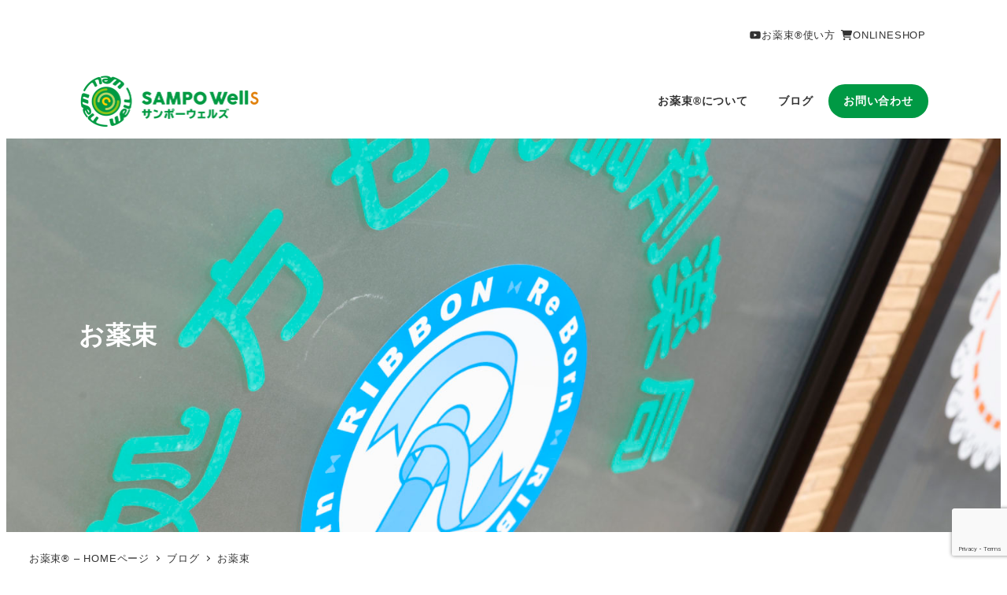

--- FILE ---
content_type: text/html; charset=UTF-8
request_url: https://sampowells.net/category/oyakusoku/
body_size: 30419
content:
<!DOCTYPE html>
<html lang="ja" data-sticky-footer="true" data-scrolled="false">

<head>
			<meta charset="UTF-8">
		<meta name="viewport" content="width=device-width, initial-scale=1, minimum-scale=1, viewport-fit=cover">
		<style>
#wpadminbar #wp-admin-bar-wccp_free_top_button .ab-icon:before {
	content: "\f160";
	color: #02CA02;
	top: 3px;
}
#wpadminbar #wp-admin-bar-wccp_free_top_button .ab-icon {
	transform: rotate(45deg);
}
</style>
<meta name='robots' content='index, follow, max-image-preview:large, max-snippet:-1, max-video-preview:-1' />
	<style>img:is([sizes="auto" i], [sizes^="auto," i]) { contain-intrinsic-size: 3000px 1500px }</style>
						<meta property="og:title" content="お薬束">
		
					<meta property="og:type" content="blog">
		
					<meta property="og:url" content="https://sampowells.net/category/oyakusoku/">
		
		
					<meta property="og:site_name" content="株式会社サンポーウェルズ">
		
					<meta property="og:description" content="ありそうでなかった薬の管理ツール。新たなツールの新たな使い方。薬包を切らずに、そのまま充填。あとは、飲むときに、引っ張って切るだけ。置きたいところのいて、ご自身の好きなタイミングで薬を飲んでもらいたい。誰しも縛られず、力まず薬を飲んでほしい。そんな思いから、楽しい、便利な使い方などを様々な角度からご紹介していきます。">
		
					<meta property="og:locale" content="ja_JP">
		
				
	<!-- This site is optimized with the Yoast SEO plugin v25.9 - https://yoast.com/wordpress/plugins/seo/ -->
	<title>お薬束 アーカイブ - 株式会社サンポーウェルズ</title>
	<meta name="description" content="ありそうでなかった薬の管理ツール。新たなツールの新たな使い方。薬包を切らずに、そのまま充填。あとは、飲むときに、引っ張って切るだけ。置きたいところのいて、ご自身の好きなタイミングで薬を飲んでもらいたい。誰しも縛られず、力まず薬を飲んでほしい。そんな思いから、楽しい、便利な使い方などを様々な角度からご紹介していきます。" />
	<link rel="canonical" href="https://sampowells.net/category/oyakusoku/" />
	<link rel="next" href="https://sampowells.net/category/oyakusoku/page/2/" />
	<meta property="og:locale" content="ja_JP" />
	<meta property="og:type" content="article" />
	<meta property="og:title" content="お薬束 アーカイブ - 株式会社サンポーウェルズ" />
	<meta property="og:description" content="ありそうでなかった薬の管理ツール。新たなツールの新たな使い方。薬包を切らずに、そのまま充填。あとは、飲むときに、引っ張って切るだけ。置きたいところのいて、ご自身の好きなタイミングで薬を飲んでもらいたい。誰しも縛られず、力まず薬を飲んでほしい。そんな思いから、楽しい、便利な使い方などを様々な角度からご紹介していきます。" />
	<meta property="og:url" content="https://sampowells.net/category/oyakusoku/" />
	<meta property="og:site_name" content="株式会社サンポーウェルズ" />
	<meta name="twitter:card" content="summary_large_image" />
	<script type="application/ld+json" class="yoast-schema-graph">{"@context":"https://schema.org","@graph":[{"@type":"CollectionPage","@id":"https://sampowells.net/category/oyakusoku/","url":"https://sampowells.net/category/oyakusoku/","name":"お薬束 アーカイブ - 株式会社サンポーウェルズ","isPartOf":{"@id":"https://sampowells.net/#website"},"primaryImageOfPage":{"@id":"https://sampowells.net/category/oyakusoku/#primaryimage"},"image":{"@id":"https://sampowells.net/category/oyakusoku/#primaryimage"},"thumbnailUrl":"https://sampowells.net/wp-content/uploads/2026/01/IMG_4764-1.jpg","description":"ありそうでなかった薬の管理ツール。新たなツールの新たな使い方。薬包を切らずに、そのまま充填。あとは、飲むときに、引っ張って切るだけ。置きたいところのいて、ご自身の好きなタイミングで薬を飲んでもらいたい。誰しも縛られず、力まず薬を飲んでほしい。そんな思いから、楽しい、便利な使い方などを様々な角度からご紹介していきます。","breadcrumb":{"@id":"https://sampowells.net/category/oyakusoku/#breadcrumb"},"inLanguage":"ja"},{"@type":"ImageObject","inLanguage":"ja","@id":"https://sampowells.net/category/oyakusoku/#primaryimage","url":"https://sampowells.net/wp-content/uploads/2026/01/IMG_4764-1.jpg","contentUrl":"https://sampowells.net/wp-content/uploads/2026/01/IMG_4764-1.jpg","width":2016,"height":1512},{"@type":"BreadcrumbList","@id":"https://sampowells.net/category/oyakusoku/#breadcrumb","itemListElement":[{"@type":"ListItem","position":1,"name":"ホーム","item":"https://sampowells.net/"},{"@type":"ListItem","position":2,"name":"お薬束"}]},{"@type":"WebSite","@id":"https://sampowells.net/#website","url":"https://sampowells.net/","name":"株式会社サンポーウェルズ","description":"選ばれる薬局を目指して","publisher":{"@id":"https://sampowells.net/#organization"},"potentialAction":[{"@type":"SearchAction","target":{"@type":"EntryPoint","urlTemplate":"https://sampowells.net/?s={search_term_string}"},"query-input":{"@type":"PropertyValueSpecification","valueRequired":true,"valueName":"search_term_string"}}],"inLanguage":"ja"},{"@type":"Organization","@id":"https://sampowells.net/#organization","name":"株式会社サンポーウェルズ","url":"https://sampowells.net/","logo":{"@type":"ImageObject","inLanguage":"ja","@id":"https://sampowells.net/#/schema/logo/image/","url":"https://sampowells.net/wp-content/uploads/2022/01/sampowells_logo_-1.png","contentUrl":"https://sampowells.net/wp-content/uploads/2022/01/sampowells_logo_-1.png","width":467,"height":150,"caption":"株式会社サンポーウェルズ"},"image":{"@id":"https://sampowells.net/#/schema/logo/image/"}}]}</script>
	<!-- / Yoast SEO plugin. -->


<link rel='dns-prefetch' href='//webfonts.xserver.jp' />
<link rel='dns-prefetch' href='//www.google.com' />
<link rel='dns-prefetch' href='//www.googletagmanager.com' />
<link rel='dns-prefetch' href='//use.fontawesome.com' />
<link rel="alternate" type="application/rss+xml" title="株式会社サンポーウェルズ &raquo; フィード" href="https://sampowells.net/feed/" />
<link rel="alternate" type="application/rss+xml" title="株式会社サンポーウェルズ &raquo; コメントフィード" href="https://sampowells.net/comments/feed/" />
		<link rel="profile" href="http://gmpg.org/xfn/11">
				<link rel="alternate" type="application/rss+xml" title="株式会社サンポーウェルズ &raquo; お薬束 カテゴリーのフィード" href="https://sampowells.net/category/oyakusoku/feed/" />
<script type="text/javascript">
/* <![CDATA[ */
window._wpemojiSettings = {"baseUrl":"https:\/\/s.w.org\/images\/core\/emoji\/16.0.1\/72x72\/","ext":".png","svgUrl":"https:\/\/s.w.org\/images\/core\/emoji\/16.0.1\/svg\/","svgExt":".svg","source":{"concatemoji":"https:\/\/sampowells.net\/wp-includes\/js\/wp-emoji-release.min.js?ver=5e546fba62763bb0ef5f8e26061bcafd"}};
/*! This file is auto-generated */
!function(s,n){var o,i,e;function c(e){try{var t={supportTests:e,timestamp:(new Date).valueOf()};sessionStorage.setItem(o,JSON.stringify(t))}catch(e){}}function p(e,t,n){e.clearRect(0,0,e.canvas.width,e.canvas.height),e.fillText(t,0,0);var t=new Uint32Array(e.getImageData(0,0,e.canvas.width,e.canvas.height).data),a=(e.clearRect(0,0,e.canvas.width,e.canvas.height),e.fillText(n,0,0),new Uint32Array(e.getImageData(0,0,e.canvas.width,e.canvas.height).data));return t.every(function(e,t){return e===a[t]})}function u(e,t){e.clearRect(0,0,e.canvas.width,e.canvas.height),e.fillText(t,0,0);for(var n=e.getImageData(16,16,1,1),a=0;a<n.data.length;a++)if(0!==n.data[a])return!1;return!0}function f(e,t,n,a){switch(t){case"flag":return n(e,"\ud83c\udff3\ufe0f\u200d\u26a7\ufe0f","\ud83c\udff3\ufe0f\u200b\u26a7\ufe0f")?!1:!n(e,"\ud83c\udde8\ud83c\uddf6","\ud83c\udde8\u200b\ud83c\uddf6")&&!n(e,"\ud83c\udff4\udb40\udc67\udb40\udc62\udb40\udc65\udb40\udc6e\udb40\udc67\udb40\udc7f","\ud83c\udff4\u200b\udb40\udc67\u200b\udb40\udc62\u200b\udb40\udc65\u200b\udb40\udc6e\u200b\udb40\udc67\u200b\udb40\udc7f");case"emoji":return!a(e,"\ud83e\udedf")}return!1}function g(e,t,n,a){var r="undefined"!=typeof WorkerGlobalScope&&self instanceof WorkerGlobalScope?new OffscreenCanvas(300,150):s.createElement("canvas"),o=r.getContext("2d",{willReadFrequently:!0}),i=(o.textBaseline="top",o.font="600 32px Arial",{});return e.forEach(function(e){i[e]=t(o,e,n,a)}),i}function t(e){var t=s.createElement("script");t.src=e,t.defer=!0,s.head.appendChild(t)}"undefined"!=typeof Promise&&(o="wpEmojiSettingsSupports",i=["flag","emoji"],n.supports={everything:!0,everythingExceptFlag:!0},e=new Promise(function(e){s.addEventListener("DOMContentLoaded",e,{once:!0})}),new Promise(function(t){var n=function(){try{var e=JSON.parse(sessionStorage.getItem(o));if("object"==typeof e&&"number"==typeof e.timestamp&&(new Date).valueOf()<e.timestamp+604800&&"object"==typeof e.supportTests)return e.supportTests}catch(e){}return null}();if(!n){if("undefined"!=typeof Worker&&"undefined"!=typeof OffscreenCanvas&&"undefined"!=typeof URL&&URL.createObjectURL&&"undefined"!=typeof Blob)try{var e="postMessage("+g.toString()+"("+[JSON.stringify(i),f.toString(),p.toString(),u.toString()].join(",")+"));",a=new Blob([e],{type:"text/javascript"}),r=new Worker(URL.createObjectURL(a),{name:"wpTestEmojiSupports"});return void(r.onmessage=function(e){c(n=e.data),r.terminate(),t(n)})}catch(e){}c(n=g(i,f,p,u))}t(n)}).then(function(e){for(var t in e)n.supports[t]=e[t],n.supports.everything=n.supports.everything&&n.supports[t],"flag"!==t&&(n.supports.everythingExceptFlag=n.supports.everythingExceptFlag&&n.supports[t]);n.supports.everythingExceptFlag=n.supports.everythingExceptFlag&&!n.supports.flag,n.DOMReady=!1,n.readyCallback=function(){n.DOMReady=!0}}).then(function(){return e}).then(function(){var e;n.supports.everything||(n.readyCallback(),(e=n.source||{}).concatemoji?t(e.concatemoji):e.wpemoji&&e.twemoji&&(t(e.twemoji),t(e.wpemoji)))}))}((window,document),window._wpemojiSettings);
/* ]]> */
</script>
<link rel='stylesheet' id='wp-like-me-box-css' href='https://sampowells.net/wp-content/themes/snow-monkey/vendor/inc2734/wp-like-me-box/src/assets/css/wp-like-me-box.css?ver=1723249428' type='text/css' media='all' />
<link rel='stylesheet' id='slick-carousel-css' href='https://sampowells.net/wp-content/themes/snow-monkey/vendor/inc2734/wp-awesome-widgets/src/assets/packages/slick-carousel/slick/slick.css?ver=1723249428' type='text/css' media='all' />
<link rel='stylesheet' id='slick-carousel-theme-css' href='https://sampowells.net/wp-content/themes/snow-monkey/vendor/inc2734/wp-awesome-widgets/src/assets/packages/slick-carousel/slick/slick-theme.css?ver=1723249428' type='text/css' media='all' />
<link rel='stylesheet' id='wp-awesome-widgets-css' href='https://sampowells.net/wp-content/themes/snow-monkey/vendor/inc2734/wp-awesome-widgets/src/assets/css/app.css?ver=1723249428' type='text/css' media='all' />
<link rel='stylesheet' id='wp-share-buttons-css' href='https://sampowells.net/wp-content/themes/snow-monkey/vendor/inc2734/wp-share-buttons/src/assets/css/wp-share-buttons.css?ver=1723249428' type='text/css' media='all' />
<link rel='stylesheet' id='wp-pure-css-gallery-css' href='https://sampowells.net/wp-content/themes/snow-monkey/vendor/inc2734/wp-pure-css-gallery/src/assets/css/wp-pure-css-gallery.css?ver=1723249428' type='text/css' media='all' />
<style id='wp-emoji-styles-inline-css' type='text/css'>

	img.wp-smiley, img.emoji {
		display: inline !important;
		border: none !important;
		box-shadow: none !important;
		height: 1em !important;
		width: 1em !important;
		margin: 0 0.07em !important;
		vertical-align: -0.1em !important;
		background: none !important;
		padding: 0 !important;
	}
</style>
<link rel='stylesheet' id='wp-block-library-css' href='https://sampowells.net/wp-includes/css/dist/block-library/style.min.css?ver=5e546fba62763bb0ef5f8e26061bcafd' type='text/css' media='all' />
<link rel='stylesheet' id='wp-oembed-blog-card-css' href='https://sampowells.net/wp-content/themes/snow-monkey/vendor/inc2734/wp-oembed-blog-card/src/assets/css/app.css?ver=1723249428' type='text/css' media='all' />
<link rel='stylesheet' id='snow-monkey-blocks-accordion-style-css' href='https://sampowells.net/wp-content/plugins/snow-monkey-blocks/dist/blocks/accordion/style-index.css?ver=21.0.6' type='text/css' media='all' />
<link rel='stylesheet' id='snow-monkey-blocks-alert-style-css' href='https://sampowells.net/wp-content/plugins/snow-monkey-blocks/dist/blocks/alert/style-index.css?ver=21.0.6' type='text/css' media='all' />
<link rel='stylesheet' id='snow-monkey-blocks-balloon-style-css' href='https://sampowells.net/wp-content/plugins/snow-monkey-blocks/dist/blocks/balloon/style-index.css?ver=21.0.6' type='text/css' media='all' />
<style id='snow-monkey-blocks-box-style-inline-css' type='text/css'>
.smb-box{--smb-box--background-color:#0000;--smb-box--background-image:initial;--smb-box--background-opacity:1;--smb-box--border-color:var(--_lighter-color-gray);--smb-box--border-style:solid;--smb-box--border-width:0px;--smb-box--border-radius:var(--_global--border-radius);--smb-box--box-shadow:initial;--smb-box--color:inherit;--smb-box--padding:var(--_padding1);border-radius:var(--smb-box--border-radius);border-width:0;box-shadow:var(--smb-box--box-shadow);color:var(--smb-box--color);overflow:visible;padding:var(--smb-box--padding);position:relative}.smb-box--p-s{--smb-box--padding:var(--_padding-1)}.smb-box--p-l{--smb-box--padding:var(--_padding2)}.smb-box__background{background-color:var(--smb-box--background-color);background-image:var(--smb-box--background-image);border:var(--smb-box--border-width) var(--smb-box--border-style) var(--smb-box--border-color);border-radius:var(--smb-box--border-radius);bottom:0;display:block;left:0;opacity:var(--smb-box--background-opacity);position:absolute;right:0;top:0}.smb-box__body{position:relative}.smb-box--has-link{cursor:pointer}.smb-box--has-link:has(:focus-visible){outline:auto;outline:auto -webkit-focus-ring-color}.smb-box__link{display:block!important;height:0!important;position:static!important;text-indent:-99999px!important;width:0!important}:where(.smb-box__body.is-layout-constrained>*){--wp--style--global--content-size:100%;--wp--style--global--wide-size:100%}

</style>
<link rel='stylesheet' id='snow-monkey-blocks-btn-style-css' href='https://sampowells.net/wp-content/plugins/snow-monkey-blocks/dist/blocks/btn/style-index.css?ver=23.0.0' type='text/css' media='all' />
<style id='snow-monkey-blocks-btn-box-style-inline-css' type='text/css'>
.smb-btn-box{--smb-btn-box--background-color:#0000;--smb-btn-box--padding:var(--_padding2);--smb-btn--style--ghost--border-color:var(--smb-btn--background-color,currentColor);--smb-btn--style--ghost--color:currentColor;background-color:var(--smb-btn-box--background-color);padding-bottom:var(--smb-btn-box--padding);padding-top:var(--smb-btn-box--padding)}.smb-btn-box__lede{font-weight:700;margin-bottom:var(--_margin-1);text-align:center}.smb-btn-box__btn-wrapper{text-align:center}.smb-btn-box__note{margin-top:var(--_margin-1);text-align:center}.smb-btn-box.is-style-ghost .smb-btn{--smb-btn--color:var(--smb-btn--style--ghost--color);background-color:#0000;border:1px solid var(--smb-btn--style--ghost--border-color)}

</style>
<style id='snow-monkey-blocks-buttons-style-inline-css' type='text/css'>
.smb-buttons{--smb-buttons--gap:var(--_margin1);display:flex;flex-wrap:wrap;gap:var(--smb-buttons--gap)}.smb-buttons.has-text-align-left,.smb-buttons.is-content-justification-left{justify-content:flex-start}.smb-buttons.has-text-align-center,.smb-buttons.is-content-justification-center{justify-content:center}.smb-buttons.has-text-align-right,.smb-buttons.is-content-justification-right{justify-content:flex-end}.smb-buttons.is-content-justification-space-between{justify-content:space-between}.smb-buttons>.smb-btn-wrapper{flex:0 1 auto;margin:0}.smb-buttons>.smb-btn-wrapper--full{flex:1 1 auto}@media not all and (min-width:640px){.smb-buttons>.smb-btn-wrapper--more-wider{flex:1 1 auto}}

</style>
<link rel='stylesheet' id='snow-monkey-blocks-categories-list-style-css' href='https://sampowells.net/wp-content/plugins/snow-monkey-blocks/dist/blocks/categories-list/style-index.css?ver=21.0.6' type='text/css' media='all' />
<style id='snow-monkey-blocks-container-style-inline-css' type='text/css'>
.smb-container__body{margin-left:auto;margin-right:auto;max-width:100%}.smb-container--no-gutters{padding-left:0!important;padding-right:0!important}:where(.smb-container__body.is-layout-constrained>*){--wp--style--global--content-size:100%;--wp--style--global--wide-size:100%}

</style>
<style id='snow-monkey-blocks-contents-outline-style-inline-css' type='text/css'>
.smb-contents-outline{--smb-contents-outline--background-color:var(--wp--preset--color--sm-lightest-gray);--smb-contents-outline--color:inherit;background-color:var(--smb-contents-outline--background-color);color:var(--smb-contents-outline--color);padding:0!important}.smb-contents-outline .wpco{background-color:inherit;color:inherit}

</style>
<style id='snow-monkey-blocks-countdown-style-inline-css' type='text/css'>
.smb-countdown{--smb-countdown--gap:var(--_margin-2);--smb-countdown--numeric-color:currentColor;--smb-countdown--clock-color:currentColor}.smb-countdown__list{align-items:center;align-self:center;display:flex;flex-direction:row;flex-wrap:wrap;list-style-type:none;margin-left:0;padding-left:0}.smb-countdown__list-item{margin:0 var(--smb-countdown--gap);text-align:center}.smb-countdown__list-item:first-child{margin-left:0}.smb-countdown__list-item:last-child{margin-right:0}.smb-countdown__list-item__numeric{color:var(--smb-countdown--numeric-color);display:block;--_font-size-level:3;font-size:var(--_fluid-font-size);font-weight:700;line-height:var(--_line-height)}.smb-countdown__list-item__clock{color:var(--smb-countdown--clock-color);display:block;--_font-size-level:-1;font-size:var(--_font-size);line-height:var(--_line-height)}.smb-countdown .align-center{justify-content:center}.smb-countdown .align-left{justify-content:flex-start}.smb-countdown .align-right{justify-content:flex-end}.is-style-inline .smb-countdown__list-item__clock,.is-style-inline .smb-countdown__list-item__numeric{display:inline}

</style>
<style id='snow-monkey-blocks-directory-structure-style-inline-css' type='text/css'>
.smb-directory-structure{--smb-directory-structure--background-color:var(--_lightest-color-gray);--smb-directory-structure--padding:var(--_padding1);--smb-directory-structure--gap:var(--_margin-2);--smb-directory-structure--icon-color:inherit;background-color:var(--smb-directory-structure--background-color);overflow-x:auto;overflow-y:hidden;padding:var(--smb-directory-structure--padding)}.smb-directory-structure>*+*{margin-top:var(--smb-directory-structure--gap)}.smb-directory-structure__item p{align-items:flex-start;display:flex;flex-wrap:nowrap}.smb-directory-structure .fa-fw{color:var(--smb-directory-structure--icon-color);width:auto}.smb-directory-structure .svg-inline--fa{display:var(--fa-display,inline-block);height:1em;overflow:visible;vertical-align:-.125em}.smb-directory-structure__item__name{margin-left:.5em;white-space:nowrap}.smb-directory-structure__item__list{margin-left:1.5em}.smb-directory-structure__item__list>*{margin-top:var(--smb-directory-structure--gap)}

</style>
<style id='snow-monkey-blocks-evaluation-star-style-inline-css' type='text/css'>
.smb-evaluation-star{--smb-evaluation-star--gap:var(--_margin-2);--smb-evaluation-star--icon-color:#f9bb2d;--smb-evaluation-star--numeric-color:currentColor;align-items:center;display:flex;gap:var(--smb-evaluation-star--gap)}.smb-evaluation-star--title-right .smb-evaluation-star__title{order:1}.smb-evaluation-star__body{display:inline-flex;gap:var(--smb-evaluation-star--gap)}.smb-evaluation-star__numeric{color:var(--smb-evaluation-star--numeric-color);font-weight:700}.smb-evaluation-star__numeric--right{order:1}.smb-evaluation-star__icon{color:var(--smb-evaluation-star--icon-color);display:inline-block}.smb-evaluation-star .svg-inline--fa{display:var(--fa-display,inline-block);height:1em;overflow:visible;vertical-align:-.125em}

</style>
<style id='snow-monkey-blocks-faq-style-inline-css' type='text/css'>
.smb-faq{--smb-faq--border-color:var(--_lighter-color-gray);--smb-faq--label-color:initial;--smb-faq--item-gap:var(--_margin1);--smb-faq--item-question-label-color:currentColor;--smb-faq--item-answer-label-color:currentColor;border-top:1px solid var(--smb-faq--border-color)}.smb-faq__item{border-bottom:1px solid var(--smb-faq--border-color);padding:var(--_padding1) 0}.smb-faq__item__answer,.smb-faq__item__question{display:flex;flex-direction:row;flex-wrap:nowrap}.smb-faq__item__answer__label,.smb-faq__item__question__label{flex:0 0 0%;margin-right:var(--smb-faq--item-gap);margin-top:calc(var(--_half-leading)*-1em - .125em);--_font-size-level:3;font-size:var(--_fluid-font-size);font-weight:400;line-height:var(--_line-height);min-width:.8em}.smb-faq__item__answer__body,.smb-faq__item__question__body{flex:1 1 auto;margin-top:calc(var(--_half-leading)*-1em)}.smb-faq__item__question{font-weight:700;margin:0 0 var(--smb-faq--item-gap)}.smb-faq__item__question__label{color:var(--smb-faq--item-question-label-color)}.smb-faq__item__answer__label{color:var(--smb-faq--item-answer-label-color)}:where(.smb-faq__item__answer__body.is-layout-constrained>*){--wp--style--global--content-size:100%;--wp--style--global--wide-size:100%}

</style>
<style id='snow-monkey-blocks-flex-style-inline-css' type='text/css'>
.smb-flex{--smb-flex--box-shadow:none;box-shadow:var(--smb-flex--box-shadow);flex-direction:column}.smb-flex.is-horizontal{flex-direction:row}.smb-flex.is-vertical{flex-direction:column}.smb-flex>*{--smb--flex-grow:0;--smb--flex-shrink:1;--smb--flex-basis:auto;flex-basis:var(--smb--flex-basis);flex-grow:var(--smb--flex-grow);flex-shrink:var(--smb--flex-shrink);min-width:0}

</style>
<style id='snow-monkey-blocks-grid-style-inline-css' type='text/css'>
.smb-grid{--smb-grid--gap:0px;--smb-grid--column-auto-repeat:auto-fit;--smb-grid--columns:1;--smb-grid--column-min-width:250px;--smb-grid--grid-template-columns:none;--smb-grid--rows:1;--smb-grid--grid-template-rows:none;display:grid;gap:var(--smb-grid--gap)}.smb-grid>*{--smb--justify-self:stretch;--smb--align-self:stretch;--smb--grid-column:auto;--smb--grid-row:auto;align-self:var(--smb--align-self);grid-column:var(--smb--grid-column);grid-row:var(--smb--grid-row);justify-self:var(--smb--justify-self);margin-bottom:0;margin-top:0;min-width:0}.smb-grid--columns\:columns{grid-template-columns:repeat(var(--smb-grid--columns),1fr)}.smb-grid--columns\:min{grid-template-columns:repeat(var(--smb-grid--column-auto-repeat),minmax(min(var(--smb-grid--column-min-width),100%),1fr))}.smb-grid--columns\:free{grid-template-columns:var(--smb-grid--grid-template-columns)}.smb-grid--rows\:rows{grid-template-rows:repeat(var(--smb-grid--rows),1fr)}.smb-grid--rows\:free{grid-template-rows:var(--smb-grid--grid-template-rows)}

</style>
<link rel='stylesheet' id='snow-monkey-blocks-hero-header-style-css' href='https://sampowells.net/wp-content/plugins/snow-monkey-blocks/dist/blocks/hero-header/style-index.css?ver=21.0.6' type='text/css' media='all' />
<link rel='stylesheet' id='snow-monkey-blocks-information-style-css' href='https://sampowells.net/wp-content/plugins/snow-monkey-blocks/dist/blocks/information/style-index.css?ver=21.0.6' type='text/css' media='all' />
<link rel='stylesheet' id='snow-monkey-blocks-items-style-css' href='https://sampowells.net/wp-content/plugins/snow-monkey-blocks/dist/blocks/items/style-index.css?ver=23.0.1' type='text/css' media='all' />
<style id='snow-monkey-blocks-list-style-inline-css' type='text/css'>
.smb-list{--smb-list--gap:var(--_margin-2)}.smb-list ul{list-style:none!important}.smb-list ul *>li:first-child,.smb-list ul li+li{margin-top:var(--smb-list--gap)}.smb-list ul>li{position:relative}.smb-list ul>li .smb-list__icon{left:-1.5em;position:absolute}

</style>
<link rel='stylesheet' id='snow-monkey-blocks-media-text-style-css' href='https://sampowells.net/wp-content/plugins/snow-monkey-blocks/dist/blocks/media-text/style-index.css?ver=21.0.6' type='text/css' media='all' />
<link rel='stylesheet' id='snow-monkey-blocks-panels-style-css' href='https://sampowells.net/wp-content/plugins/snow-monkey-blocks/dist/blocks/panels/style-index.css?ver=23.0.2' type='text/css' media='all' />
<style id='snow-monkey-blocks-price-menu-style-inline-css' type='text/css'>
.smb-price-menu{--smb-price-menu--border-color:var(--_lighter-color-gray);--smb-price-menu--item-padding:var(--_padding-1);border-top:1px solid var(--smb-price-menu--border-color)}.smb-price-menu>.smb-price-menu__item{margin-bottom:0;margin-top:0}.smb-price-menu__item{border-bottom:1px solid var(--smb-price-menu--border-color);padding:var(--smb-price-menu--item-padding) 0}@media(min-width:640px){.smb-price-menu__item{align-items:center;display:flex;flex-direction:row;flex-wrap:nowrap;justify-content:space-between}.smb-price-menu__item>*{flex:0 0 auto}}

</style>
<link rel='stylesheet' id='snow-monkey-blocks-pricing-table-style-css' href='https://sampowells.net/wp-content/plugins/snow-monkey-blocks/dist/blocks/pricing-table/style-index.css?ver=21.0.6' type='text/css' media='all' />
<style id='snow-monkey-blocks-rating-box-style-inline-css' type='text/css'>
.smb-rating-box{--smb-rating-box--gap:var(--_margin-1);--smb-rating-box--bar-border-radius:var(--_global--border-radius);--smb-rating-box--bar-background-color:var(--_lighter-color-gray);--smb-rating-box--bar-height:1rem;--smb-rating-box--rating-background-color:#f9bb2d}.smb-rating-box>.smb-rating-box__item__title{margin-bottom:var(--_margin-2)}.smb-rating-box__body>*+*{margin-top:var(--smb-rating-box--gap)}.smb-rating-box__item{display:grid;gap:var(--_margin-2)}.smb-rating-box__item__body{align-items:end;display:grid;gap:var(--_margin1);grid-template-columns:1fr auto}.smb-rating-box__item__numeric{--_font-size-level:-2;font-size:var(--_font-size);line-height:var(--_line-height)}.smb-rating-box__item__evaluation{grid-column:1/-1}.smb-rating-box__item__evaluation__bar,.smb-rating-box__item__evaluation__rating{border-radius:var(--smb-rating-box--bar-border-radius);height:var(--smb-rating-box--bar-height)}.smb-rating-box__item__evaluation__bar{background-color:var(--smb-rating-box--bar-background-color);position:relative}.smb-rating-box__item__evaluation__rating{background-color:var(--smb-rating-box--rating-background-color);left:0;position:absolute;top:0}.smb-rating-box__item__evaluation__numeric{bottom:calc(var(--smb-rating-box--bar-height) + var(--_s-2));position:absolute;right:0;--_font-size-level:-2;font-size:var(--_font-size);line-height:var(--_line-height)}

</style>
<link rel='stylesheet' id='snow-monkey-blocks-read-more-box-style-css' href='https://sampowells.net/wp-content/plugins/snow-monkey-blocks/dist/blocks/read-more-box/style-index.css?ver=21.0.6' type='text/css' media='all' />
<link rel='stylesheet' id='snow-monkey-blocks-section-style-css' href='https://sampowells.net/wp-content/plugins/snow-monkey-blocks/dist/blocks/section/style-index.css?ver=24.1.1' type='text/css' media='all' />
<link rel='stylesheet' id='snow-monkey-blocks-section-break-the-grid-style-css' href='https://sampowells.net/wp-content/plugins/snow-monkey-blocks/dist/blocks/section-break-the-grid/style-index.css?ver=21.0.6' type='text/css' media='all' />
<style id='snow-monkey-blocks-section-side-heading-style-inline-css' type='text/css'>
.smb-section-side-heading__header,.smb-section-side-heading__subtitle,.smb-section-side-heading__title{text-align:left}.smb-section-side-heading__header>*{text-align:inherit}.smb-section-side-heading__lede-wrapper{justify-content:flex-start}.smb-section-side-heading>.smb-section__inner>.c-container>.smb-section__contents-wrapper>.c-row{justify-content:space-between}@media not all and (min-width:640px){.smb-section-side-heading :where(.smb-section__contents-wrapper>.c-row>*+*){margin-top:var(--_margin2)}}

</style>
<link rel='stylesheet' id='snow-monkey-blocks-section-with-bgimage-style-css' href='https://sampowells.net/wp-content/plugins/snow-monkey-blocks/dist/blocks/section-with-bgimage/style-index.css?ver=21.0.6' type='text/css' media='all' />
<style id='snow-monkey-blocks-section-with-bgvideo-style-inline-css' type='text/css'>
.smb-section-with-bgvideo>.smb-section-with-bgimage__bgimage>*{display:none!important}

</style>
<style id='snow-monkey-blocks-slider-style-inline-css' type='text/css'>
.smb-slider>.smb-slider__canvas.slick-initialized{margin-bottom:0;padding-bottom:0}.smb-slider--16to9 .smb-slider__item__figure,.smb-slider--4to3 .smb-slider__item__figure{position:relative}.smb-slider--16to9 .smb-slider__item__figure:before,.smb-slider--4to3 .smb-slider__item__figure:before{content:"";display:block}.smb-slider--16to9 .smb-slider__item__figure>img,.smb-slider--4to3 .smb-slider__item__figure>img{bottom:0;height:100%;left:0;object-fit:cover;object-position:50% 50%;position:absolute;right:0;top:0}.smb-slider--16to9 .smb-slider__item__figure:before{padding-top:56.25%}.smb-slider--4to3 .smb-slider__item__figure:before{padding-top:75%}.smb-slider__canvas{padding-bottom:35px;visibility:hidden}.smb-slider__canvas.slick-slider{margin-bottom:0}.smb-slider__canvas.slick-initialized{visibility:visible}.smb-slider__canvas.slick-initialized .slick-slide{align-items:center;display:flex;flex-direction:column;justify-content:center}.smb-slider__canvas.slick-initialized .slick-slide>*{flex:1 1 auto}.smb-slider__canvas[dir=rtl] .slick-next{left:10px;right:auto}.smb-slider__canvas[dir=rtl] .slick-prev{left:auto;right:10px}.smb-slider__canvas[dir=rtl] .smb-slider__item__caption{direction:ltr}.smb-slider__item__figure,.smb-slider__item__figure>img{width:100%}.smb-slider__item__caption{display:flex;flex-direction:row;justify-content:center;margin-top:var(--_margin-1);--_font-size-level:-1;font-size:var(--_font-size);line-height:var(--_line-height)}.smb-slider .slick-next{right:10px;z-index:1}.smb-slider .slick-prev{left:10px;z-index:1}.smb-slider .slick-dots{bottom:0;line-height:1;position:static}

</style>
<link rel='stylesheet' id='snow-monkey-blocks-spider-contents-slider-style-css' href='https://sampowells.net/wp-content/plugins/snow-monkey-blocks/dist/blocks/spider-contents-slider/style-index.css?ver=24.1.2' type='text/css' media='all' />
<link rel='stylesheet' id='snow-monkey-blocks-spider-slider-style-css' href='https://sampowells.net/wp-content/plugins/snow-monkey-blocks/dist/blocks/spider-slider/style-index.css?ver=24.1.2' type='text/css' media='all' />
<link rel='stylesheet' id='snow-monkey-blocks-spider-pickup-slider-style-css' href='https://sampowells.net/wp-content/plugins/snow-monkey-blocks/dist/blocks/spider-pickup-slider/style-index.css?ver=21.0.6' type='text/css' media='all' />
<link rel='stylesheet' id='snow-monkey-blocks-step-style-css' href='https://sampowells.net/wp-content/plugins/snow-monkey-blocks/dist/blocks/step/style-index.css?ver=24.1.0' type='text/css' media='all' />
<link rel='stylesheet' id='snow-monkey-blocks-tabs-style-css' href='https://sampowells.net/wp-content/plugins/snow-monkey-blocks/dist/blocks/tabs/style-index.css?ver=22.2.3' type='text/css' media='all' />
<style id='snow-monkey-blocks-taxonomy-terms-style-inline-css' type='text/css'>
.smb-taxonomy-terms__item>a{align-items:center;display:inline-flex!important}.smb-taxonomy-terms__item__count{display:inline-block;margin-left:.4em;text-decoration:none}.smb-taxonomy-terms__item__count span{align-items:center;display:inline-flex}.smb-taxonomy-terms__item__count span:before{content:"(";font-size:.8em}.smb-taxonomy-terms__item__count span:after{content:")";font-size:.8em}.smb-taxonomy-terms.is-style-tag .smb-taxonomy-terms__list{list-style:none;margin-left:0;padding-left:0}.smb-taxonomy-terms.is-style-tag .smb-taxonomy-terms__item{display:inline-block;margin:4px 4px 4px 0}.smb-taxonomy-terms.is-style-slash .smb-taxonomy-terms__list{display:flex;flex-wrap:wrap;list-style:none;margin-left:0;padding-left:0}.smb-taxonomy-terms.is-style-slash .smb-taxonomy-terms__item{display:inline-block}.smb-taxonomy-terms.is-style-slash .smb-taxonomy-terms__item:not(:last-child):after{content:"/";display:inline-block;margin:0 .5em}

</style>
<style id='snow-monkey-blocks-testimonial-style-inline-css' type='text/css'>
.smb-testimonial__item{display:flex;flex-direction:row;flex-wrap:nowrap;justify-content:center}.smb-testimonial__item__figure{border-radius:100%;flex:0 0 auto;height:48px;margin-right:var(--_margin-1);margin-top:calc(var(--_half-leading)*1rem);overflow:hidden;width:48px}.smb-testimonial__item__figure img{height:100%;object-fit:cover;object-position:50% 50%;width:100%}.smb-testimonial__item__body{flex:1 1 auto;max-width:100%}.smb-testimonial__item__name{--_font-size-level:-2;font-size:var(--_font-size);line-height:var(--_line-height)}.smb-testimonial__item__name a{color:inherit}.smb-testimonial__item__lede{--_font-size-level:-2;font-size:var(--_font-size);line-height:var(--_line-height)}.smb-testimonial__item__lede a{color:inherit}.smb-testimonial__item__content{margin-bottom:var(--_margin-1);--_font-size-level:-1;font-size:var(--_font-size);line-height:var(--_line-height)}.smb-testimonial__item__content:after{background-color:currentColor;content:"";display:block;height:1px;margin-top:var(--_margin-1);width:2rem}

</style>
<style id='snow-monkey-blocks-thumbnail-gallery-style-inline-css' type='text/css'>
.smb-thumbnail-gallery>.smb-thumbnail-gallery__canvas.slick-initialized{margin-bottom:0}.smb-thumbnail-gallery{--smb-thumbnail-gallery--dots-gap:var(--_margin-1)}.smb-thumbnail-gallery__canvas{visibility:hidden}.smb-thumbnail-gallery__canvas.slick-initialized{visibility:visible}.smb-thumbnail-gallery__canvas .slick-dots{display:flex;flex-wrap:wrap;margin:var(--_margin-1) calc(var(--smb-thumbnail-gallery--dots-gap)*-1*.5) calc(var(--smb-thumbnail-gallery--dots-gap)*-1);position:static;width:auto}.smb-thumbnail-gallery__canvas .slick-dots>li{flex:0 0 25%;height:auto;margin:0;margin-bottom:var(---smb-thumbnail-gallery--dots-gap);max-width:25%;padding-left:calc(var(--smb-thumbnail-gallery--dots-gap)*.5);padding-right:calc(var(--smb-thumbnail-gallery--dots-gap)*.5);width:auto}.smb-thumbnail-gallery__item__figure>img{width:100%}.smb-thumbnail-gallery__item__caption{display:flex;flex-direction:row;justify-content:center;margin-top:var(--_margin-1);--_font-size-level:-1;font-size:var(--_font-size);line-height:var(--_line-height)}.smb-thumbnail-gallery__nav{display:none!important}.smb-thumbnail-gallery .slick-next{right:10px;z-index:1}.smb-thumbnail-gallery .slick-prev{left:10px;z-index:1}.smb-thumbnail-gallery .slick-dots{bottom:0;line-height:1;position:static}

</style>
<link rel='stylesheet' id='snow-monkey-forms-control-checkboxes-style-css' href='https://sampowells.net/wp-content/plugins/snow-monkey-forms/dist/blocks/checkboxes/style-index.css?ver=7.1.0' type='text/css' media='all' />
<link rel='stylesheet' id='snow-monkey-forms-control-file-style-css' href='https://sampowells.net/wp-content/plugins/snow-monkey-forms/dist/blocks/file/style-index.css?ver=9.0.0' type='text/css' media='all' />
<style id='snow-monkey-forms-item-style-inline-css' type='text/css'>
.smf-item label{cursor:pointer}.smf-item__description{color:var(--_dark-color-gray);margin-top:var(--_margin-2);--_font-size-level:-1;font-size:var(--_font-size);line-height:var(--_line-height)}

</style>
<link rel='stylesheet' id='snow-monkey-forms-control-radio-buttons-style-css' href='https://sampowells.net/wp-content/plugins/snow-monkey-forms/dist/blocks/radio-buttons/style-index.css?ver=7.1.0' type='text/css' media='all' />
<link rel='stylesheet' id='snow-monkey-forms-control-select-style-css' href='https://sampowells.net/wp-content/plugins/snow-monkey-forms/dist/blocks/select/style-index.css?ver=7.1.0' type='text/css' media='all' />
<style id='snow-monkey-forms-control-text-style-inline-css' type='text/css'>
.smf-form .smf-text-control__control{background-color:var(--_color-white);box-shadow:inset 0 1px 1px rgba(0,0,0,.035);max-width:100%;padding:.75rem 1rem;--_border-radius:var(--_global--border-radius);--_border-color:var(--_form-control-border-color);border:1px solid var(--_border-color);border-radius:var(--_border-radius);outline:0;--_transition-duration:var(--_global--transition-duration);--_transition-function-timing:var(--_global--transition-function-timing);--_transition-delay:var(--_global--transition-delay);transition:border var(--_transition-duration) var(--_transition-function-timing) var(--_transition-delay)}.smf-form .smf-text-control__control:hover{--_border-color:var(--_form-control-border-color-hover)}.smf-form .smf-text-control__control:active,.smf-form .smf-text-control__control:focus,.smf-form .smf-text-control__control:focus-within,.smf-form .smf-text-control__control[aria-selected=true]{--_border-color:var(--_form-control-border-color-focus)}.smf-form .smf-text-control__control>input,.smf-form .smf-text-control__control>textarea{border:none;outline:none}.smf-form .smf-text-control__control:disabled{background-color:var(--_lightest-color-gray)}textarea.smf-form .smf-text-control__control{height:auto;width:100%}.smf-text-control{line-height:1}

</style>
<style id='snow-monkey-forms-control-textarea-style-inline-css' type='text/css'>
.smf-form .smf-textarea-control__control{background-color:var(--_color-white);box-shadow:inset 0 1px 1px rgba(0,0,0,.035);display:block;max-width:100%;padding:.75rem 1rem;width:100%;--_border-radius:var(--_global--border-radius);--_border-color:var(--_form-control-border-color);border:1px solid var(--_border-color);border-radius:var(--_border-radius);outline:0;--_transition-duration:var(--_global--transition-duration);--_transition-function-timing:var(--_global--transition-function-timing);--_transition-delay:var(--_global--transition-delay);transition:border var(--_transition-duration) var(--_transition-function-timing) var(--_transition-delay)}.smf-form .smf-textarea-control__control:hover{--_border-color:var(--_form-control-border-color-hover)}.smf-form .smf-textarea-control__control:active,.smf-form .smf-textarea-control__control:focus,.smf-form .smf-textarea-control__control:focus-within,.smf-form .smf-textarea-control__control[aria-selected=true]{--_border-color:var(--_form-control-border-color-focus)}.smf-form .smf-textarea-control__control>input,.smf-form .smf-textarea-control__control>textarea{border:none;outline:none}.smf-form .smf-textarea-control__control:disabled{background-color:var(--_lightest-color-gray)}textarea.smf-form .smf-textarea-control__control{height:auto;width:100%}

</style>
<link rel='stylesheet' id='liquid-block-speech-css' href='https://sampowells.net/wp-content/plugins/liquid-speech-balloon/css/block.css?ver=5e546fba62763bb0ef5f8e26061bcafd' type='text/css' media='all' />
<link rel='stylesheet' id='spider-css' href='https://sampowells.net/wp-content/plugins/snow-monkey-blocks/dist/packages/spider/dist/css/spider.css?ver=1757832248' type='text/css' media='all' />
<link rel='stylesheet' id='snow-monkey-blocks-css' href='https://sampowells.net/wp-content/plugins/snow-monkey-blocks/dist/css/blocks.css?ver=1757832248' type='text/css' media='all' />
<link rel='stylesheet' id='snow-monkey-app-css' href='https://sampowells.net/wp-content/themes/snow-monkey/assets/css/app/app.css?ver=1723249427' type='text/css' media='all' />
<style id='snow-monkey-app-inline-css' type='text/css'>
input[type="email"],input[type="number"],input[type="password"],input[type="search"],input[type="tel"],input[type="text"],input[type="url"],textarea { font-size: 16px }
:root { --_global--container-max-width: 1080px;--_margin-scale: 1;--_space: 1.8rem;--_space-unitless: 1.8;--accent-color: #009944;--wp--preset--color--accent-color: var(--accent-color);--dark-accent-color: #003317;--light-accent-color: #00ff71;--lighter-accent-color: #45ff98;--lightest-accent-color: #57ffa2;--sub-accent-color: #e2851e;--wp--preset--color--sub-accent-color: var(--sub-accent-color);--dark-sub-accent-color: #885012;--light-sub-accent-color: #eeb678;--lighter-sub-accent-color: #f6d7b5;--lightest-sub-accent-color: #f8e0c5;--_half-leading: 0.4;--font-family: "Helvetica Neue",Arial,"Hiragino Kaku Gothic ProN","Hiragino Sans","BIZ UDPGothic",Meiryo,sans-serif;--_global--font-family: var(--font-family);--_global--font-size-px: 16px }
html { letter-spacing: 0.05rem }
.p-infobar__inner { background-color: #009944 }
.p-infobar__content { color: #fff }
</style>
<link rel='stylesheet' id='snow-monkey-editor-css' href='https://sampowells.net/wp-content/plugins/snow-monkey-editor/dist/css/app.css?ver=1751274008' type='text/css' media='all' />
<link rel='stylesheet' id='snow-monkey-editor@front-css' href='https://sampowells.net/wp-content/plugins/snow-monkey-editor/dist/css/front.css?ver=1751274008' type='text/css' media='all' />
<link rel='stylesheet' id='snow-monkey-forms-css' href='https://sampowells.net/wp-content/plugins/snow-monkey-forms/dist/css/app.css?ver=1757832256' type='text/css' media='all' />
<link rel='stylesheet' id='snow-monkey-snow-monkey-forms-app-css' href='https://sampowells.net/wp-content/themes/snow-monkey/assets/css/dependency/snow-monkey-forms/app.css?ver=1723249427' type='text/css' media='all' />
<link rel='stylesheet' id='snow-monkey-snow-monkey-forms-theme-css' href='https://sampowells.net/wp-content/themes/snow-monkey/assets/css/dependency/snow-monkey-forms/app-theme.css?ver=1723249427' type='text/css' media='all' />
<link rel='stylesheet' id='snow-monkey-snow-monkey-blocks-app-css' href='https://sampowells.net/wp-content/themes/snow-monkey/assets/css/dependency/snow-monkey-blocks/app.css?ver=1723249427' type='text/css' media='all' />
<link rel='stylesheet' id='snow-monkey-snow-monkey-blocks-theme-css' href='https://sampowells.net/wp-content/themes/snow-monkey/assets/css/dependency/snow-monkey-blocks/app-theme.css?ver=1723249427' type='text/css' media='all' />
<style id='font-awesome-svg-styles-default-inline-css' type='text/css'>
.svg-inline--fa {
  display: inline-block;
  height: 1em;
  overflow: visible;
  vertical-align: -.125em;
}
</style>
<link rel='stylesheet' id='font-awesome-svg-styles-css' href='https://sampowells.net/wp-content/uploads/font-awesome/v5.15.4/css/svg-with-js.css' type='text/css' media='all' />
<style id='font-awesome-svg-styles-inline-css' type='text/css'>
   .wp-block-font-awesome-icon svg::before,
   .wp-rich-text-font-awesome-icon svg::before {content: unset;}
</style>
<style id='global-styles-inline-css' type='text/css'>
:root{--wp--preset--aspect-ratio--square: 1;--wp--preset--aspect-ratio--4-3: 4/3;--wp--preset--aspect-ratio--3-4: 3/4;--wp--preset--aspect-ratio--3-2: 3/2;--wp--preset--aspect-ratio--2-3: 2/3;--wp--preset--aspect-ratio--16-9: 16/9;--wp--preset--aspect-ratio--9-16: 9/16;--wp--preset--color--black: #000000;--wp--preset--color--cyan-bluish-gray: #abb8c3;--wp--preset--color--white: #ffffff;--wp--preset--color--pale-pink: #f78da7;--wp--preset--color--vivid-red: #cf2e2e;--wp--preset--color--luminous-vivid-orange: #ff6900;--wp--preset--color--luminous-vivid-amber: #fcb900;--wp--preset--color--light-green-cyan: #7bdcb5;--wp--preset--color--vivid-green-cyan: #00d084;--wp--preset--color--pale-cyan-blue: #8ed1fc;--wp--preset--color--vivid-cyan-blue: #0693e3;--wp--preset--color--vivid-purple: #9b51e0;--wp--preset--color--sm-accent: var(--accent-color);--wp--preset--color--sm-sub-accent: var(--sub-accent-color);--wp--preset--color--sm-text: var(--_color-text);--wp--preset--color--sm-text-alt: var(--_color-white);--wp--preset--color--sm-lightest-gray: var(--_lightest-color-gray);--wp--preset--color--sm-lighter-gray: var(--_lighter-color-gray);--wp--preset--color--sm-light-gray: var(--_light-color-gray);--wp--preset--color--sm-gray: var(--_color-gray);--wp--preset--color--sm-dark-gray: var(--_dark-color-gray);--wp--preset--color--sm-darker-gray: var(--_darker-color-gray);--wp--preset--color--sm-darkest-gray: var(--_darkest-color-gray);--wp--preset--gradient--vivid-cyan-blue-to-vivid-purple: linear-gradient(135deg,rgba(6,147,227,1) 0%,rgb(155,81,224) 100%);--wp--preset--gradient--light-green-cyan-to-vivid-green-cyan: linear-gradient(135deg,rgb(122,220,180) 0%,rgb(0,208,130) 100%);--wp--preset--gradient--luminous-vivid-amber-to-luminous-vivid-orange: linear-gradient(135deg,rgba(252,185,0,1) 0%,rgba(255,105,0,1) 100%);--wp--preset--gradient--luminous-vivid-orange-to-vivid-red: linear-gradient(135deg,rgba(255,105,0,1) 0%,rgb(207,46,46) 100%);--wp--preset--gradient--very-light-gray-to-cyan-bluish-gray: linear-gradient(135deg,rgb(238,238,238) 0%,rgb(169,184,195) 100%);--wp--preset--gradient--cool-to-warm-spectrum: linear-gradient(135deg,rgb(74,234,220) 0%,rgb(151,120,209) 20%,rgb(207,42,186) 40%,rgb(238,44,130) 60%,rgb(251,105,98) 80%,rgb(254,248,76) 100%);--wp--preset--gradient--blush-light-purple: linear-gradient(135deg,rgb(255,206,236) 0%,rgb(152,150,240) 100%);--wp--preset--gradient--blush-bordeaux: linear-gradient(135deg,rgb(254,205,165) 0%,rgb(254,45,45) 50%,rgb(107,0,62) 100%);--wp--preset--gradient--luminous-dusk: linear-gradient(135deg,rgb(255,203,112) 0%,rgb(199,81,192) 50%,rgb(65,88,208) 100%);--wp--preset--gradient--pale-ocean: linear-gradient(135deg,rgb(255,245,203) 0%,rgb(182,227,212) 50%,rgb(51,167,181) 100%);--wp--preset--gradient--electric-grass: linear-gradient(135deg,rgb(202,248,128) 0%,rgb(113,206,126) 100%);--wp--preset--gradient--midnight: linear-gradient(135deg,rgb(2,3,129) 0%,rgb(40,116,252) 100%);--wp--preset--font-size--small: 13px;--wp--preset--font-size--medium: 20px;--wp--preset--font-size--large: 36px;--wp--preset--font-size--x-large: 42px;--wp--preset--font-size--sm-xs: 0.8rem;--wp--preset--font-size--sm-s: 0.88rem;--wp--preset--font-size--sm-m: 1rem;--wp--preset--font-size--sm-l: 1.14rem;--wp--preset--font-size--sm-xl: 1.33rem;--wp--preset--font-size--sm-2-xl: 1.6rem;--wp--preset--font-size--sm-3-xl: 2rem;--wp--preset--font-size--sm-4-xl: 2.66rem;--wp--preset--font-size--sm-5-xl: 4rem;--wp--preset--font-size--sm-6-xl: 8rem;--wp--preset--spacing--20: var(--_s-2);--wp--preset--spacing--30: var(--_s-1);--wp--preset--spacing--40: var(--_s1);--wp--preset--spacing--50: var(--_s2);--wp--preset--spacing--60: var(--_s3);--wp--preset--spacing--70: var(--_s4);--wp--preset--spacing--80: var(--_s5);--wp--preset--shadow--natural: 6px 6px 9px rgba(0, 0, 0, 0.2);--wp--preset--shadow--deep: 12px 12px 50px rgba(0, 0, 0, 0.4);--wp--preset--shadow--sharp: 6px 6px 0px rgba(0, 0, 0, 0.2);--wp--preset--shadow--outlined: 6px 6px 0px -3px rgba(255, 255, 255, 1), 6px 6px rgba(0, 0, 0, 1);--wp--preset--shadow--crisp: 6px 6px 0px rgba(0, 0, 0, 1);--wp--custom--slim-width: 46rem;--wp--custom--content-max-width: var(--_global--container-max-width);--wp--custom--content-width: var(--wp--custom--content-max-width);--wp--custom--content-wide-width: calc(var(--wp--custom--content-width) + 240px);--wp--custom--has-sidebar-main-basis: var(--wp--custom--slim-width);--wp--custom--has-sidebar-sidebar-basis: 336px;}:root { --wp--style--global--content-size: var(--wp--custom--content-width);--wp--style--global--wide-size: var(--wp--custom--content-wide-width); }:where(body) { margin: 0; }.wp-site-blocks > .alignleft { float: left; margin-right: 2em; }.wp-site-blocks > .alignright { float: right; margin-left: 2em; }.wp-site-blocks > .aligncenter { justify-content: center; margin-left: auto; margin-right: auto; }:where(.wp-site-blocks) > * { margin-block-start: var(--_margin1); margin-block-end: 0; }:where(.wp-site-blocks) > :first-child { margin-block-start: 0; }:where(.wp-site-blocks) > :last-child { margin-block-end: 0; }:root { --wp--style--block-gap: var(--_margin1); }:root :where(.is-layout-flow) > :first-child{margin-block-start: 0;}:root :where(.is-layout-flow) > :last-child{margin-block-end: 0;}:root :where(.is-layout-flow) > *{margin-block-start: var(--_margin1);margin-block-end: 0;}:root :where(.is-layout-constrained) > :first-child{margin-block-start: 0;}:root :where(.is-layout-constrained) > :last-child{margin-block-end: 0;}:root :where(.is-layout-constrained) > *{margin-block-start: var(--_margin1);margin-block-end: 0;}:root :where(.is-layout-flex){gap: var(--_margin1);}:root :where(.is-layout-grid){gap: var(--_margin1);}.is-layout-flow > .alignleft{float: left;margin-inline-start: 0;margin-inline-end: 2em;}.is-layout-flow > .alignright{float: right;margin-inline-start: 2em;margin-inline-end: 0;}.is-layout-flow > .aligncenter{margin-left: auto !important;margin-right: auto !important;}.is-layout-constrained > .alignleft{float: left;margin-inline-start: 0;margin-inline-end: 2em;}.is-layout-constrained > .alignright{float: right;margin-inline-start: 2em;margin-inline-end: 0;}.is-layout-constrained > .aligncenter{margin-left: auto !important;margin-right: auto !important;}.is-layout-constrained > :where(:not(.alignleft):not(.alignright):not(.alignfull)){max-width: var(--wp--style--global--content-size);margin-left: auto !important;margin-right: auto !important;}.is-layout-constrained > .alignwide{max-width: var(--wp--style--global--wide-size);}body .is-layout-flex{display: flex;}.is-layout-flex{flex-wrap: wrap;align-items: center;}.is-layout-flex > :is(*, div){margin: 0;}body .is-layout-grid{display: grid;}.is-layout-grid > :is(*, div){margin: 0;}body{padding-top: 0px;padding-right: 0px;padding-bottom: 0px;padding-left: 0px;}a:where(:not(.wp-element-button)){color: var(--wp--preset--color--sm-accent);text-decoration: underline;}:root :where(.wp-element-button, .wp-block-button__link){background-color: var(--wp--preset--color--sm-accent);border-radius: var(--_global--border-radius);border-width: 0;color: var(--wp--preset--color--sm-text-alt);font-family: inherit;font-size: inherit;line-height: inherit;padding-top: calc(var(--_padding-1) * .5);padding-right: var(--_padding-1);padding-bottom: calc(var(--_padding-1) * .5);padding-left: var(--_padding-1);text-decoration: none;}.has-black-color{color: var(--wp--preset--color--black) !important;}.has-cyan-bluish-gray-color{color: var(--wp--preset--color--cyan-bluish-gray) !important;}.has-white-color{color: var(--wp--preset--color--white) !important;}.has-pale-pink-color{color: var(--wp--preset--color--pale-pink) !important;}.has-vivid-red-color{color: var(--wp--preset--color--vivid-red) !important;}.has-luminous-vivid-orange-color{color: var(--wp--preset--color--luminous-vivid-orange) !important;}.has-luminous-vivid-amber-color{color: var(--wp--preset--color--luminous-vivid-amber) !important;}.has-light-green-cyan-color{color: var(--wp--preset--color--light-green-cyan) !important;}.has-vivid-green-cyan-color{color: var(--wp--preset--color--vivid-green-cyan) !important;}.has-pale-cyan-blue-color{color: var(--wp--preset--color--pale-cyan-blue) !important;}.has-vivid-cyan-blue-color{color: var(--wp--preset--color--vivid-cyan-blue) !important;}.has-vivid-purple-color{color: var(--wp--preset--color--vivid-purple) !important;}.has-sm-accent-color{color: var(--wp--preset--color--sm-accent) !important;}.has-sm-sub-accent-color{color: var(--wp--preset--color--sm-sub-accent) !important;}.has-sm-text-color{color: var(--wp--preset--color--sm-text) !important;}.has-sm-text-alt-color{color: var(--wp--preset--color--sm-text-alt) !important;}.has-sm-lightest-gray-color{color: var(--wp--preset--color--sm-lightest-gray) !important;}.has-sm-lighter-gray-color{color: var(--wp--preset--color--sm-lighter-gray) !important;}.has-sm-light-gray-color{color: var(--wp--preset--color--sm-light-gray) !important;}.has-sm-gray-color{color: var(--wp--preset--color--sm-gray) !important;}.has-sm-dark-gray-color{color: var(--wp--preset--color--sm-dark-gray) !important;}.has-sm-darker-gray-color{color: var(--wp--preset--color--sm-darker-gray) !important;}.has-sm-darkest-gray-color{color: var(--wp--preset--color--sm-darkest-gray) !important;}.has-black-background-color{background-color: var(--wp--preset--color--black) !important;}.has-cyan-bluish-gray-background-color{background-color: var(--wp--preset--color--cyan-bluish-gray) !important;}.has-white-background-color{background-color: var(--wp--preset--color--white) !important;}.has-pale-pink-background-color{background-color: var(--wp--preset--color--pale-pink) !important;}.has-vivid-red-background-color{background-color: var(--wp--preset--color--vivid-red) !important;}.has-luminous-vivid-orange-background-color{background-color: var(--wp--preset--color--luminous-vivid-orange) !important;}.has-luminous-vivid-amber-background-color{background-color: var(--wp--preset--color--luminous-vivid-amber) !important;}.has-light-green-cyan-background-color{background-color: var(--wp--preset--color--light-green-cyan) !important;}.has-vivid-green-cyan-background-color{background-color: var(--wp--preset--color--vivid-green-cyan) !important;}.has-pale-cyan-blue-background-color{background-color: var(--wp--preset--color--pale-cyan-blue) !important;}.has-vivid-cyan-blue-background-color{background-color: var(--wp--preset--color--vivid-cyan-blue) !important;}.has-vivid-purple-background-color{background-color: var(--wp--preset--color--vivid-purple) !important;}.has-sm-accent-background-color{background-color: var(--wp--preset--color--sm-accent) !important;}.has-sm-sub-accent-background-color{background-color: var(--wp--preset--color--sm-sub-accent) !important;}.has-sm-text-background-color{background-color: var(--wp--preset--color--sm-text) !important;}.has-sm-text-alt-background-color{background-color: var(--wp--preset--color--sm-text-alt) !important;}.has-sm-lightest-gray-background-color{background-color: var(--wp--preset--color--sm-lightest-gray) !important;}.has-sm-lighter-gray-background-color{background-color: var(--wp--preset--color--sm-lighter-gray) !important;}.has-sm-light-gray-background-color{background-color: var(--wp--preset--color--sm-light-gray) !important;}.has-sm-gray-background-color{background-color: var(--wp--preset--color--sm-gray) !important;}.has-sm-dark-gray-background-color{background-color: var(--wp--preset--color--sm-dark-gray) !important;}.has-sm-darker-gray-background-color{background-color: var(--wp--preset--color--sm-darker-gray) !important;}.has-sm-darkest-gray-background-color{background-color: var(--wp--preset--color--sm-darkest-gray) !important;}.has-black-border-color{border-color: var(--wp--preset--color--black) !important;}.has-cyan-bluish-gray-border-color{border-color: var(--wp--preset--color--cyan-bluish-gray) !important;}.has-white-border-color{border-color: var(--wp--preset--color--white) !important;}.has-pale-pink-border-color{border-color: var(--wp--preset--color--pale-pink) !important;}.has-vivid-red-border-color{border-color: var(--wp--preset--color--vivid-red) !important;}.has-luminous-vivid-orange-border-color{border-color: var(--wp--preset--color--luminous-vivid-orange) !important;}.has-luminous-vivid-amber-border-color{border-color: var(--wp--preset--color--luminous-vivid-amber) !important;}.has-light-green-cyan-border-color{border-color: var(--wp--preset--color--light-green-cyan) !important;}.has-vivid-green-cyan-border-color{border-color: var(--wp--preset--color--vivid-green-cyan) !important;}.has-pale-cyan-blue-border-color{border-color: var(--wp--preset--color--pale-cyan-blue) !important;}.has-vivid-cyan-blue-border-color{border-color: var(--wp--preset--color--vivid-cyan-blue) !important;}.has-vivid-purple-border-color{border-color: var(--wp--preset--color--vivid-purple) !important;}.has-sm-accent-border-color{border-color: var(--wp--preset--color--sm-accent) !important;}.has-sm-sub-accent-border-color{border-color: var(--wp--preset--color--sm-sub-accent) !important;}.has-sm-text-border-color{border-color: var(--wp--preset--color--sm-text) !important;}.has-sm-text-alt-border-color{border-color: var(--wp--preset--color--sm-text-alt) !important;}.has-sm-lightest-gray-border-color{border-color: var(--wp--preset--color--sm-lightest-gray) !important;}.has-sm-lighter-gray-border-color{border-color: var(--wp--preset--color--sm-lighter-gray) !important;}.has-sm-light-gray-border-color{border-color: var(--wp--preset--color--sm-light-gray) !important;}.has-sm-gray-border-color{border-color: var(--wp--preset--color--sm-gray) !important;}.has-sm-dark-gray-border-color{border-color: var(--wp--preset--color--sm-dark-gray) !important;}.has-sm-darker-gray-border-color{border-color: var(--wp--preset--color--sm-darker-gray) !important;}.has-sm-darkest-gray-border-color{border-color: var(--wp--preset--color--sm-darkest-gray) !important;}.has-vivid-cyan-blue-to-vivid-purple-gradient-background{background: var(--wp--preset--gradient--vivid-cyan-blue-to-vivid-purple) !important;}.has-light-green-cyan-to-vivid-green-cyan-gradient-background{background: var(--wp--preset--gradient--light-green-cyan-to-vivid-green-cyan) !important;}.has-luminous-vivid-amber-to-luminous-vivid-orange-gradient-background{background: var(--wp--preset--gradient--luminous-vivid-amber-to-luminous-vivid-orange) !important;}.has-luminous-vivid-orange-to-vivid-red-gradient-background{background: var(--wp--preset--gradient--luminous-vivid-orange-to-vivid-red) !important;}.has-very-light-gray-to-cyan-bluish-gray-gradient-background{background: var(--wp--preset--gradient--very-light-gray-to-cyan-bluish-gray) !important;}.has-cool-to-warm-spectrum-gradient-background{background: var(--wp--preset--gradient--cool-to-warm-spectrum) !important;}.has-blush-light-purple-gradient-background{background: var(--wp--preset--gradient--blush-light-purple) !important;}.has-blush-bordeaux-gradient-background{background: var(--wp--preset--gradient--blush-bordeaux) !important;}.has-luminous-dusk-gradient-background{background: var(--wp--preset--gradient--luminous-dusk) !important;}.has-pale-ocean-gradient-background{background: var(--wp--preset--gradient--pale-ocean) !important;}.has-electric-grass-gradient-background{background: var(--wp--preset--gradient--electric-grass) !important;}.has-midnight-gradient-background{background: var(--wp--preset--gradient--midnight) !important;}.has-small-font-size{font-size: var(--wp--preset--font-size--small) !important;}.has-medium-font-size{font-size: var(--wp--preset--font-size--medium) !important;}.has-large-font-size{font-size: var(--wp--preset--font-size--large) !important;}.has-x-large-font-size{font-size: var(--wp--preset--font-size--x-large) !important;}.has-sm-xs-font-size{font-size: var(--wp--preset--font-size--sm-xs) !important;}.has-sm-s-font-size{font-size: var(--wp--preset--font-size--sm-s) !important;}.has-sm-m-font-size{font-size: var(--wp--preset--font-size--sm-m) !important;}.has-sm-l-font-size{font-size: var(--wp--preset--font-size--sm-l) !important;}.has-sm-xl-font-size{font-size: var(--wp--preset--font-size--sm-xl) !important;}.has-sm-2-xl-font-size{font-size: var(--wp--preset--font-size--sm-2-xl) !important;}.has-sm-3-xl-font-size{font-size: var(--wp--preset--font-size--sm-3-xl) !important;}.has-sm-4-xl-font-size{font-size: var(--wp--preset--font-size--sm-4-xl) !important;}.has-sm-5-xl-font-size{font-size: var(--wp--preset--font-size--sm-5-xl) !important;}.has-sm-6-xl-font-size{font-size: var(--wp--preset--font-size--sm-6-xl) !important;}
:root :where(.wp-block-pullquote){border-top-color: currentColor;border-top-width: 4px;border-top-style: solid;border-bottom-color: currentColor;border-bottom-width: 4px;border-bottom-style: solid;font-size: 1.5em;font-style: italic;font-weight: bold;line-height: 1.6;padding-top: var(--_padding2);padding-bottom: var(--_padding2);}
:root :where(.wp-block-code){background-color: var(--wp--preset--color--sm-lightest-gray);border-radius: var(--_global--border-radius);border-color: var(--wp--preset--color--sm-lighter-gray);border-width: 1px;border-style: solid;padding-top: var(--_padding1);padding-right: var(--_padding1);padding-bottom: var(--_padding1);padding-left: var(--_padding1);}
:root :where(.wp-block-search .wp-element-button,.wp-block-search  .wp-block-button__link){background-color: var(--wp--preset--color--sm-text-alt);border-width: 1px;color: var(--wp--preset--color--sm-text);padding-top: var(--_padding-2);padding-right: var(--_padding-2);padding-bottom: var(--_padding-2);padding-left: var(--_padding-2);}
:root :where(.wp-block-social-links-is-layout-flow) > :first-child{margin-block-start: 0;}:root :where(.wp-block-social-links-is-layout-flow) > :last-child{margin-block-end: 0;}:root :where(.wp-block-social-links-is-layout-flow) > *{margin-block-start: var(--_margin-1);margin-block-end: 0;}:root :where(.wp-block-social-links-is-layout-constrained) > :first-child{margin-block-start: 0;}:root :where(.wp-block-social-links-is-layout-constrained) > :last-child{margin-block-end: 0;}:root :where(.wp-block-social-links-is-layout-constrained) > *{margin-block-start: var(--_margin-1);margin-block-end: 0;}:root :where(.wp-block-social-links-is-layout-flex){gap: var(--_margin-1);}:root :where(.wp-block-social-links-is-layout-grid){gap: var(--_margin-1);}
:root :where(.wp-block-table > table){border-color: var(--wp--preset--color--sm-lighter-gray);}
</style>
<link rel='stylesheet' id='contact-form-7-css' href='https://sampowells.net/wp-content/plugins/contact-form-7/includes/css/styles.css?ver=6.1.1' type='text/css' media='all' />
<link rel='stylesheet' id='secure-copy-content-protection-public-css' href='https://sampowells.net/wp-content/plugins/secure-copy-content-protection/public/css/secure-copy-content-protection-public.css?ver=4.7.8' type='text/css' media='all' />
<link rel='stylesheet' id='snow-monkey-blocks-background-parallax-css' href='https://sampowells.net/wp-content/plugins/snow-monkey-blocks/dist/css/background-parallax.css?ver=1757832248' type='text/css' media='all' />
<link rel='stylesheet' id='snow-monkey-editor@view-css' href='https://sampowells.net/wp-content/plugins/snow-monkey-editor/dist/css/view.css?ver=1751274008' type='text/css' media='all' />
<link rel='stylesheet' id='snow-monkey-theme-css' href='https://sampowells.net/wp-content/themes/snow-monkey/assets/css/app/app-theme.css?ver=1723249427' type='text/css' media='all' />
<style id='snow-monkey-theme-inline-css' type='text/css'>
:root { --entry-content-h2-background-color: #f7f7f7;--entry-content-h2-padding: calc(var(--_space) * 0.25) calc(var(--_space) * 0.25) calc(var(--_space) * 0.25) calc(var(--_space) * 0.5);--entry-content-h3-border-bottom: 1px solid #eee;--entry-content-h3-padding: 0 0 calc(var(--_space) * 0.25);--widget-title-display: flex;--widget-title-flex-direction: row;--widget-title-align-items: center;--widget-title-justify-content: center;--widget-title-pseudo-display: block;--widget-title-pseudo-content: "";--widget-title-pseudo-height: 1px;--widget-title-pseudo-background-color: #111;--widget-title-pseudo-flex: 1 0 0%;--widget-title-pseudo-min-width: 20px;--widget-title-before-margin-right: .5em;--widget-title-after-margin-left: .5em }
body { --entry-content-h2-border-left: 1px solid var(--wp--preset--color--sm-accent) }
</style>
<style id='snow-monkey-inline-css' type='text/css'>
.c-site-branding__title .custom-logo { width: 116px; }@media (min-width: 64em) { .c-site-branding__title .custom-logo { width: 233px; } }
</style>
<link rel='stylesheet' id='snow-monkey-custom-widgets-app-css' href='https://sampowells.net/wp-content/themes/snow-monkey/assets/css/custom-widgets/app.css?ver=1723249427' type='text/css' media='all' />
<link rel='stylesheet' id='snow-monkey-custom-widgets-theme-css' href='https://sampowells.net/wp-content/themes/snow-monkey/assets/css/custom-widgets/app-theme.css?ver=1723249427' type='text/css' media='all' />
<style id='snow-monkey-custom-widgets-inline-css' type='text/css'>
.wpaw-site-branding__logo .custom-logo { width: 116px; }@media (min-width: 64em) { .wpaw-site-branding__logo .custom-logo { width: 233px; } }
</style>
<link rel='stylesheet' id='snow-monkey-block-library-app-css' href='https://sampowells.net/wp-content/themes/snow-monkey/assets/css/block-library/app.css?ver=1723249427' type='text/css' media='all' />
<link rel='stylesheet' id='snow-monkey-block-library-theme-css' href='https://sampowells.net/wp-content/themes/snow-monkey/assets/css/block-library/app-theme.css?ver=1723249427' type='text/css' media='all' />
<link rel='stylesheet' id='snow-monkey-wpcf7-css' href='https://sampowells.net/wp-content/themes/snow-monkey/assets/css/dependency/contact-form-7/app.css?ver=1723249427' type='text/css' media='all' />
<link rel='stylesheet' id='font-awesome-official-css' href='https://use.fontawesome.com/releases/v5.15.4/css/all.css' type='text/css' media='all' integrity="sha384-DyZ88mC6Up2uqS4h/KRgHuoeGwBcD4Ng9SiP4dIRy0EXTlnuz47vAwmeGwVChigm" crossorigin="anonymous" />
<link rel='stylesheet' id='font-awesome-official-v4shim-css' href='https://use.fontawesome.com/releases/v5.15.4/css/v4-shims.css' type='text/css' media='all' integrity="sha384-Vq76wejb3QJM4nDatBa5rUOve+9gkegsjCebvV/9fvXlGWo4HCMR4cJZjjcF6Viv" crossorigin="anonymous" />
<style id='font-awesome-official-v4shim-inline-css' type='text/css'>
@font-face {
font-family: "FontAwesome";
font-display: block;
src: url("https://use.fontawesome.com/releases/v5.15.4/webfonts/fa-brands-400.eot"),
		url("https://use.fontawesome.com/releases/v5.15.4/webfonts/fa-brands-400.eot?#iefix") format("embedded-opentype"),
		url("https://use.fontawesome.com/releases/v5.15.4/webfonts/fa-brands-400.woff2") format("woff2"),
		url("https://use.fontawesome.com/releases/v5.15.4/webfonts/fa-brands-400.woff") format("woff"),
		url("https://use.fontawesome.com/releases/v5.15.4/webfonts/fa-brands-400.ttf") format("truetype"),
		url("https://use.fontawesome.com/releases/v5.15.4/webfonts/fa-brands-400.svg#fontawesome") format("svg");
}

@font-face {
font-family: "FontAwesome";
font-display: block;
src: url("https://use.fontawesome.com/releases/v5.15.4/webfonts/fa-solid-900.eot"),
		url("https://use.fontawesome.com/releases/v5.15.4/webfonts/fa-solid-900.eot?#iefix") format("embedded-opentype"),
		url("https://use.fontawesome.com/releases/v5.15.4/webfonts/fa-solid-900.woff2") format("woff2"),
		url("https://use.fontawesome.com/releases/v5.15.4/webfonts/fa-solid-900.woff") format("woff"),
		url("https://use.fontawesome.com/releases/v5.15.4/webfonts/fa-solid-900.ttf") format("truetype"),
		url("https://use.fontawesome.com/releases/v5.15.4/webfonts/fa-solid-900.svg#fontawesome") format("svg");
}

@font-face {
font-family: "FontAwesome";
font-display: block;
src: url("https://use.fontawesome.com/releases/v5.15.4/webfonts/fa-regular-400.eot"),
		url("https://use.fontawesome.com/releases/v5.15.4/webfonts/fa-regular-400.eot?#iefix") format("embedded-opentype"),
		url("https://use.fontawesome.com/releases/v5.15.4/webfonts/fa-regular-400.woff2") format("woff2"),
		url("https://use.fontawesome.com/releases/v5.15.4/webfonts/fa-regular-400.woff") format("woff"),
		url("https://use.fontawesome.com/releases/v5.15.4/webfonts/fa-regular-400.ttf") format("truetype"),
		url("https://use.fontawesome.com/releases/v5.15.4/webfonts/fa-regular-400.svg#fontawesome") format("svg");
unicode-range: U+F004-F005,U+F007,U+F017,U+F022,U+F024,U+F02E,U+F03E,U+F044,U+F057-F059,U+F06E,U+F070,U+F075,U+F07B-F07C,U+F080,U+F086,U+F089,U+F094,U+F09D,U+F0A0,U+F0A4-F0A7,U+F0C5,U+F0C7-F0C8,U+F0E0,U+F0EB,U+F0F3,U+F0F8,U+F0FE,U+F111,U+F118-F11A,U+F11C,U+F133,U+F144,U+F146,U+F14A,U+F14D-F14E,U+F150-F152,U+F15B-F15C,U+F164-F165,U+F185-F186,U+F191-F192,U+F1AD,U+F1C1-F1C9,U+F1CD,U+F1D8,U+F1E3,U+F1EA,U+F1F6,U+F1F9,U+F20A,U+F247-F249,U+F24D,U+F254-F25B,U+F25D,U+F267,U+F271-F274,U+F279,U+F28B,U+F28D,U+F2B5-F2B6,U+F2B9,U+F2BB,U+F2BD,U+F2C1-F2C2,U+F2D0,U+F2D2,U+F2DC,U+F2ED,U+F328,U+F358-F35B,U+F3A5,U+F3D1,U+F410,U+F4AD;
}
</style>
<script type="text/javascript" src="https://sampowells.net/wp-includes/js/jquery/jquery.min.js?ver=3.7.1" id="jquery-core-js"></script>
<script type="text/javascript" src="https://sampowells.net/wp-includes/js/jquery/jquery-migrate.min.js?ver=3.4.1" id="jquery-migrate-js"></script>
<script type="text/javascript" src="//webfonts.xserver.jp/js/xserverv3.js?fadein=0&amp;ver=2.0.8" id="typesquare_std-js"></script>
<script type="text/javascript" id="wp-oembed-blog-card-js-extra">
/* <![CDATA[ */
var WP_OEMBED_BLOG_CARD = {"endpoint":"https:\/\/sampowells.net\/wp-json\/wp-oembed-blog-card\/v1"};
/* ]]> */
</script>
<script type="text/javascript" src="https://sampowells.net/wp-content/themes/snow-monkey/vendor/inc2734/wp-oembed-blog-card/src/assets/js/app.js?ver=1723249428" id="wp-oembed-blog-card-js" defer="defer" data-wp-strategy="defer"></script>
<script type="text/javascript" src="https://sampowells.net/wp-content/themes/snow-monkey/vendor/inc2734/wp-contents-outline/src/assets/packages/@inc2734/contents-outline/dist/index.js?ver=1723249428" id="contents-outline-js" defer="defer" data-wp-strategy="defer"></script>
<script type="text/javascript" src="https://sampowells.net/wp-content/themes/snow-monkey/vendor/inc2734/wp-contents-outline/src/assets/js/app.js?ver=1723249428" id="wp-contents-outline-js" defer="defer" data-wp-strategy="defer"></script>
<script type="text/javascript" id="wp-share-buttons-js-extra">
/* <![CDATA[ */
var inc2734_wp_share_buttons = {"copy_success":"\u30b3\u30d4\u30fc\u3057\u307e\u3057\u305f\uff01","copy_failed":"\u30b3\u30d4\u30fc\u306b\u5931\u6557\u3057\u307e\u3057\u305f\uff01"};
/* ]]> */
</script>
<script type="text/javascript" src="https://sampowells.net/wp-content/themes/snow-monkey/vendor/inc2734/wp-share-buttons/src/assets/js/wp-share-buttons.js?ver=1723249428" id="wp-share-buttons-js" defer="defer" data-wp-strategy="defer"></script>
<script type="text/javascript" src="https://sampowells.net/wp-content/plugins/snow-monkey-blocks/dist/packages/spider/dist/js/spider.js?ver=1757832248" id="spider-js" defer="defer" data-wp-strategy="defer"></script>
<script type="text/javascript" src="https://sampowells.net/wp-content/themes/snow-monkey/assets/js/dependency/snow-monkey-blocks/app.js?ver=1723249428" id="snow-monkey-snow-monkey-blocks-js" defer="defer" data-wp-strategy="defer"></script>
<script type="text/javascript" src="https://sampowells.net/wp-content/plugins/snow-monkey-editor/dist/js/app.js?ver=1751274008" id="snow-monkey-editor-js" defer="defer" data-wp-strategy="defer"></script>
<script type="text/javascript" src="https://sampowells.net/wp-content/themes/snow-monkey/assets/js/hash-nav.js?ver=1723249428" id="snow-monkey-hash-nav-js" defer="defer" data-wp-strategy="defer"></script>
<script type="text/javascript" src="https://www.googletagmanager.com/gtag/js?id=UA-173547503-1&amp;ver=1" id="inc2734-wp-seo-google-analytics-js"></script>
<script type="text/javascript" id="inc2734-wp-seo-google-analytics-js-after">
/* <![CDATA[ */
window.dataLayer = window.dataLayer || []; function gtag(){dataLayer.push(arguments)}; gtag('js', new Date()); gtag('config', 'UA-173547503-1');
/* ]]> */
</script>
<script type="text/javascript" id="snow-monkey-js-extra">
/* <![CDATA[ */
var snow_monkey = {"home_url":"https:\/\/sampowells.net","children_expander_open_label":"\u30b5\u30d6\u30e1\u30cb\u30e5\u30fc\u3092\u958b\u304f","children_expander_close_label":"\u30b5\u30d6\u30e1\u30cb\u30e5\u30fc\u3092\u9589\u3058\u308b"};
var inc2734_wp_share_buttons_facebook = {"endpoint":"https:\/\/sampowells.net\/wp-admin\/admin-ajax.php","action":"inc2734_wp_share_buttons_facebook","_ajax_nonce":"a751282571"};
var inc2734_wp_share_buttons_twitter = {"endpoint":"https:\/\/sampowells.net\/wp-admin\/admin-ajax.php","action":"inc2734_wp_share_buttons_twitter","_ajax_nonce":"6982ef5109"};
var inc2734_wp_share_buttons_hatena = {"endpoint":"https:\/\/sampowells.net\/wp-admin\/admin-ajax.php","action":"inc2734_wp_share_buttons_hatena","_ajax_nonce":"43575b7d05"};
var inc2734_wp_share_buttons_feedly = {"endpoint":"https:\/\/sampowells.net\/wp-admin\/admin-ajax.php","action":"inc2734_wp_share_buttons_feedly","_ajax_nonce":"9b10b3dcc6"};
/* ]]> */
</script>
<script type="text/javascript" src="https://sampowells.net/wp-content/themes/snow-monkey/assets/js/app.js?ver=1723249428" id="snow-monkey-js" defer="defer" data-wp-strategy="defer"></script>
<script type="text/javascript" src="https://sampowells.net/wp-content/themes/snow-monkey/assets/packages/fontawesome-free/all.min.js?ver=1723249427" id="fontawesome6-js" defer="defer" data-wp-strategy="defer"></script>
<script type="text/javascript" src="https://sampowells.net/wp-content/themes/snow-monkey/assets/js/widgets.js?ver=1723249428" id="snow-monkey-widgets-js" defer="defer" data-wp-strategy="defer"></script>
<script type="text/javascript" src="https://sampowells.net/wp-content/themes/snow-monkey/assets/js/page-top.js?ver=1723249428" id="snow-monkey-page-top-js" defer="defer" data-wp-strategy="defer"></script>
<script type="text/javascript" src="https://sampowells.net/wp-content/themes/snow-monkey/assets/js/drop-nav.js?ver=1723249428" id="snow-monkey-drop-nav-js" defer="defer" data-wp-strategy="defer"></script>
<script type="text/javascript" src="https://sampowells.net/wp-content/themes/snow-monkey/assets/js/smooth-scroll.js?ver=1723249428" id="snow-monkey-smooth-scroll-js" defer="defer" data-wp-strategy="defer"></script>
<script type="text/javascript" src="https://sampowells.net/wp-content/themes/snow-monkey/assets/js/global-nav.js?ver=1723249428" id="snow-monkey-global-nav-js" defer="defer" data-wp-strategy="defer"></script>
<link rel="https://api.w.org/" href="https://sampowells.net/wp-json/" /><link rel="alternate" title="JSON" type="application/json" href="https://sampowells.net/wp-json/wp/v2/categories/1" /><link rel="EditURI" type="application/rsd+xml" title="RSD" href="https://sampowells.net/xmlrpc.php?rsd" />

<style type="text/css">.liquid-speech-balloon-00 .liquid-speech-balloon-avatar { background-image: url("http://sampowells.net/wp-content/uploads/2020/08/薬剤師イラスト１　スマホ薬局-150x150.jpg"); } .liquid-speech-balloon-01 .liquid-speech-balloon-avatar { background-image: url("http://sampowells.net/wp-content/uploads/2020/08/患者2人イラスト　スマホ薬局２-150x150.jpg"); } .liquid-speech-balloon-00 .liquid-speech-balloon-avatar::after { content: "薬剤師"; } .liquid-speech-balloon-01 .liquid-speech-balloon-avatar::after { content: "患者様"; } </style>
<script id="wpcp_disable_selection" type="text/javascript">
var image_save_msg='You are not allowed to save images!';
	var no_menu_msg='Context Menu disabled!';
	var smessage = "Content is protected !!";

function disableEnterKey(e)
{
	var elemtype = e.target.tagName;
	
	elemtype = elemtype.toUpperCase();
	
	if (elemtype == "TEXT" || elemtype == "TEXTAREA" || elemtype == "INPUT" || elemtype == "PASSWORD" || elemtype == "SELECT" || elemtype == "OPTION" || elemtype == "EMBED")
	{
		elemtype = 'TEXT';
	}
	
	if (e.ctrlKey){
     var key;
     if(window.event)
          key = window.event.keyCode;     //IE
     else
          key = e.which;     //firefox (97)
    //if (key != 17) alert(key);
     if (elemtype!= 'TEXT' && (key == 97 || key == 65 || key == 67 || key == 99 || key == 88 || key == 120 || key == 26 || key == 85  || key == 86 || key == 83 || key == 43 || key == 73))
     {
		if(wccp_free_iscontenteditable(e)) return true;
		show_wpcp_message('You are not allowed to copy content or view source');
		return false;
     }else
     	return true;
     }
}


/*For contenteditable tags*/
function wccp_free_iscontenteditable(e)
{
	var e = e || window.event; // also there is no e.target property in IE. instead IE uses window.event.srcElement
  	
	var target = e.target || e.srcElement;

	var elemtype = e.target.nodeName;
	
	elemtype = elemtype.toUpperCase();
	
	var iscontenteditable = "false";
		
	if(typeof target.getAttribute!="undefined" ) iscontenteditable = target.getAttribute("contenteditable"); // Return true or false as string
	
	var iscontenteditable2 = false;
	
	if(typeof target.isContentEditable!="undefined" ) iscontenteditable2 = target.isContentEditable; // Return true or false as boolean

	if(target.parentElement.isContentEditable) iscontenteditable2 = true;
	
	if (iscontenteditable == "true" || iscontenteditable2 == true)
	{
		if(typeof target.style!="undefined" ) target.style.cursor = "text";
		
		return true;
	}
}

////////////////////////////////////
function disable_copy(e)
{	
	var e = e || window.event; // also there is no e.target property in IE. instead IE uses window.event.srcElement
	
	var elemtype = e.target.tagName;
	
	elemtype = elemtype.toUpperCase();
	
	if (elemtype == "TEXT" || elemtype == "TEXTAREA" || elemtype == "INPUT" || elemtype == "PASSWORD" || elemtype == "SELECT" || elemtype == "OPTION" || elemtype == "EMBED")
	{
		elemtype = 'TEXT';
	}
	
	if(wccp_free_iscontenteditable(e)) return true;
	
	var isSafari = /Safari/.test(navigator.userAgent) && /Apple Computer/.test(navigator.vendor);
	
	var checker_IMG = '';
	if (elemtype == "IMG" && checker_IMG == 'checked' && e.detail >= 2) {show_wpcp_message(alertMsg_IMG);return false;}
	if (elemtype != "TEXT")
	{
		if (smessage !== "" && e.detail == 2)
			show_wpcp_message(smessage);
		
		if (isSafari)
			return true;
		else
			return false;
	}	
}

//////////////////////////////////////////
function disable_copy_ie()
{
	var e = e || window.event;
	var elemtype = window.event.srcElement.nodeName;
	elemtype = elemtype.toUpperCase();
	if(wccp_free_iscontenteditable(e)) return true;
	if (elemtype == "IMG") {show_wpcp_message(alertMsg_IMG);return false;}
	if (elemtype != "TEXT" && elemtype != "TEXTAREA" && elemtype != "INPUT" && elemtype != "PASSWORD" && elemtype != "SELECT" && elemtype != "OPTION" && elemtype != "EMBED")
	{
		return false;
	}
}	
function reEnable()
{
	return true;
}
document.onkeydown = disableEnterKey;
document.onselectstart = disable_copy_ie;
if(navigator.userAgent.indexOf('MSIE')==-1)
{
	document.onmousedown = disable_copy;
	document.onclick = reEnable;
}
function disableSelection(target)
{
    //For IE This code will work
    if (typeof target.onselectstart!="undefined")
    target.onselectstart = disable_copy_ie;
    
    //For Firefox This code will work
    else if (typeof target.style.MozUserSelect!="undefined")
    {target.style.MozUserSelect="none";}
    
    //All other  (ie: Opera) This code will work
    else
    target.onmousedown=function(){return false}
    target.style.cursor = "default";
}
//Calling the JS function directly just after body load
window.onload = function(){disableSelection(document.body);};

//////////////////special for safari Start////////////////
var onlongtouch;
var timer;
var touchduration = 1000; //length of time we want the user to touch before we do something

var elemtype = "";
function touchstart(e) {
	var e = e || window.event;
  // also there is no e.target property in IE.
  // instead IE uses window.event.srcElement
  	var target = e.target || e.srcElement;
	
	elemtype = window.event.srcElement.nodeName;
	
	elemtype = elemtype.toUpperCase();
	
	if(!wccp_pro_is_passive()) e.preventDefault();
	if (!timer) {
		timer = setTimeout(onlongtouch, touchduration);
	}
}

function touchend() {
    //stops short touches from firing the event
    if (timer) {
        clearTimeout(timer);
        timer = null;
    }
	onlongtouch();
}

onlongtouch = function(e) { //this will clear the current selection if anything selected
	
	if (elemtype != "TEXT" && elemtype != "TEXTAREA" && elemtype != "INPUT" && elemtype != "PASSWORD" && elemtype != "SELECT" && elemtype != "EMBED" && elemtype != "OPTION")	
	{
		if (window.getSelection) {
			if (window.getSelection().empty) {  // Chrome
			window.getSelection().empty();
			} else if (window.getSelection().removeAllRanges) {  // Firefox
			window.getSelection().removeAllRanges();
			}
		} else if (document.selection) {  // IE?
			document.selection.empty();
		}
		return false;
	}
};

document.addEventListener("DOMContentLoaded", function(event) { 
    window.addEventListener("touchstart", touchstart, false);
    window.addEventListener("touchend", touchend, false);
});

function wccp_pro_is_passive() {

  var cold = false,
  hike = function() {};

  try {
	  const object1 = {};
  var aid = Object.defineProperty(object1, 'passive', {
  get() {cold = true}
  });
  window.addEventListener('test', hike, aid);
  window.removeEventListener('test', hike, aid);
  } catch (e) {}

  return cold;
}
/*special for safari End*/
</script>
<script id="wpcp_disable_Right_Click" type="text/javascript">
document.ondragstart = function() { return false;}
	function nocontext(e) {
	   return false;
	}
	document.oncontextmenu = nocontext;
</script>
<style>
.unselectable
{
-moz-user-select:none;
-webkit-user-select:none;
cursor: default;
}
html
{
-webkit-touch-callout: none;
-webkit-user-select: none;
-khtml-user-select: none;
-moz-user-select: none;
-ms-user-select: none;
user-select: none;
-webkit-tap-highlight-color: rgba(0,0,0,0);
}
</style>
<script id="wpcp_css_disable_selection" type="text/javascript">
var e = document.getElementsByTagName('body')[0];
if(e)
{
	e.setAttribute('unselectable',"on");
}
</script>
		<script type="application/ld+json">
			{"@context":"http:\/\/schema.org","@type":"WebSite","publisher":{"@type":"Organization","url":"https:\/\/sampowells.net","name":"\u682a\u5f0f\u4f1a\u793e\u30b5\u30f3\u30dd\u30fc\u30a6\u30a7\u30eb\u30ba","logo":{"@type":"ImageObject","url":"https:\/\/sampowells.net\/wp-content\/uploads\/2022\/01\/sampowells_logo_-1.png"}}}		</script>
							<meta name="twitter:card" content="summary">
		
						<meta name="theme-color" content="#009944">
		<link rel="icon" href="https://sampowells.net/wp-content/uploads/2021/03/cropped-sampowells_logo_mark-32x32.png" sizes="32x32" />
<link rel="icon" href="https://sampowells.net/wp-content/uploads/2021/03/cropped-sampowells_logo_mark-192x192.png" sizes="192x192" />
<link rel="apple-touch-icon" href="https://sampowells.net/wp-content/uploads/2021/03/cropped-sampowells_logo_mark-180x180.png" />
<meta name="msapplication-TileImage" content="https://sampowells.net/wp-content/uploads/2021/03/cropped-sampowells_logo_mark-270x270.png" />
		<style type="text/css" id="wp-custom-css">
			/* 共通 */
a{
	text-decoration: none;
	color: #333;
}
.long-txt{
display:inline-block;
}
_::-webkit-full-page-media, _:future, :root .long-txt{
display:inline-block;
}

/* 行間 */
.line p{
	line-height: 1.3;
}
p.has-text-align-center.line {
    line-height: 1.3;
}

/* ヘッダーメニュー */
li#menu-item-1673 {
    border-radius: 50px;
}
.c-row .p-global-nav .c-navbar__item>a {
    padding-top: 9px;
    padding-bottom: 9px;
}

/* ヘッダーサブメニュー */
li#menu-item-1735,li#menu-item-1734 {
    padding: 3px;
}


/* ================
トップページ
================ */
/* FV上下余白 */
.l-contents__main .c-section.p-section-front-page-content {
    padding-top: 0;
	padding-bottom: 0;
}
/* スライダー */
.spider{
	text-align: center;
}
/* あるようでなかった服薬管理ツール番号色 */
.top-title-container .is-style-sme-ordered-list-circle li:before{
	background-color: #e2851e;
	color: #fff;
}
.tu-ru-container .wp-block-snow-monkey-blocks-box.smb-box {
    max-height: 240px;
}
/* あるようでなかったボタン */
.top-btn a.smb-items__item.smb-items__item--block-link {
    border: 2px solid #009944;
    padding: 1rem;
    border-radius: 20px;
}
.top-btn .smb-items__item__body {
    text-align: center;
}
.top-btn .smb-items__item__title {
    line-height: 1.3;
}
@media  (min-width:640px){
.top-btn a.smb-items__item.smb-items__item--block-link {
    min-height: 220px;
}
}
@media (min-width: 740px){
.top-btn a.smb-items__item.smb-items__item--block-link {
    min-height: 200px;
}
}

/* 困り事はないですか項目余白 */
.komarigoto-container .smb-items__item__body .u-aligncenter-wrapper {
    margin-top: 0;
	margin-bottom: 2rem;
}

/* 解決します文字 */
p.kaiketu-title{
	line-height:1.1;
	font-size: 2rem;
}
@media (max-width: 640px){
p.kaiketu-title{
	font-size:1.5rem;
}
}

/* 導入例スライダー余白 */
.donyurei .wp-block-snow-monkey-blocks-spider-contents-slider-item.spider__slide.has-white-background-color.has-background {
    margin: 5px;
}
.smb-spider-contents-slider__item.smb-spider-contents-slider__item--p-s {
    max-width: 90%;
}
/*   スライダー内容左寄せ */
_::-webkit-full-page-media, _:future, :root .smb-spider-contents-slider__item.smb-spider-contents-slider__item--p-s  p{
	text-align: left;
}
}

/* 質問の角丸 */
.page-id-1666 .smb-accordion__item__title {
    border-radius: 30px;
}
/* 商品一覧 */
.oyakusoku-itiran .smb-panels__item__body {
    padding: 1rem;
}
.oyakusoku-itiran .smb-panels__item__action {
    margin-top: 0;
}
.oyakusoku-itiran .smb-panels__item__link {
    line-height: 1.3;
}
/* ================
会社概要・りぼん薬局ページ
================ */
/* 表のスマホ表示余白 */
.smb-information__body .c-row .smb-information__item__body {
    margin-top: 0;
}
/* ================
お問い合わせページ
================ */

/* 電話問い合わせ */
.post-1668 h2 {
    background: none;
    border: none;

}
.tel-container h2{
		padding-bottom: 0;
	    margin-bottom: 0;
}
.tel-container a{
	color: #009944;
}
.tel-container p.has-text-align-center {
    margin-top: 1rem;
    line-height: 1.3;
}
p.has-text-align-center.contact-tel {
    margin-top: 0;
}
/* 項目余白 */
.wp-block-snow-monkey-forms-item.smf-item {
    margin-bottom: 1rem;
}
/* ================
フッターエリア
================ */
/* フッターボタン */
.c-widget a.smb-btn {
    border-radius: 25px;
	background-color: #e2851e;
}
.c-copyright.c-copyright--inverse {
    background-color: rgba(0,153,68);
	color:#fff;
}
/* フッターメニュー */
h2.c-widget__title {
    justify-content: flex-start;
}
h2.c-widget__title::before {
    display: none;
}
h2.c-widget__title::after {
    display: none;
}
h2.widget-title{
	justify-content: flex-start;
}
h2.widget-title::before {
    display: none;
}
h2.widget-title::after {
    display: none;
}
/* サファリ用ボタン余白 */
.wp-block-snow-monkey-blocks-btn.smb-btn-wrapper {
    padding: 3px;
}
		</style>
		</head>

<body class="archive category category-oyakusoku category-1 wp-custom-logo wp-theme-snow-monkey l-body--one-column unselectable l-body" id="body"
	data-has-sidebar="false"
	data-is-full-template="false"
	data-is-slim-width="false"
	data-header-layout="1row"
		ontouchstart=""
	>

			<div id="page-start"></div>
			
	
<nav
	id="drawer-nav"
	class="c-drawer c-drawer--fixed c-drawer--highlight-type-background-color"
	role="navigation"
	aria-hidden="true"
	aria-labelledby="hamburger-btn"
>
	<div class="c-drawer__inner">
		<div class="c-drawer__focus-point" tabindex="-1"></div>
		
		
		<ul id="menu-%e3%82%b0%e3%83%ad%e3%83%bc%e3%83%90%e3%83%ab%e3%83%8a%e3%83%93%ef%bc%88%e3%82%b9%e3%83%9e%e3%83%9b%ef%bc%89" class="c-drawer__menu"><li id="menu-item-2101" class="menu-item menu-item-type-custom menu-item-object-custom menu-item-2101 c-drawer__item"><a href="https://sampowells.net/category/about_oyakusoku/">お薬束®︎について</a></li>
<li id="menu-item-2102" class="menu-item menu-item-type-post_type menu-item-object-page menu-item-2102 c-drawer__item"><a href="https://sampowells.net/home/company/">会社概要</a></li>
<li id="menu-item-2103" class="menu-item menu-item-type-post_type menu-item-object-page current_page_parent menu-item-2103 c-drawer__item"><a href="https://sampowells.net/home/blog/">ブログ</a></li>
<li id="menu-item-2104" class="menu-item menu-item-type-post_type menu-item-object-page menu-item-2104 c-drawer__item"><a href="https://sampowells.net/home/contact/">お問い合わせ</a></li>
<li id="menu-item-2118" class="menu-item menu-item-type-custom menu-item-object-custom menu-item-2118 c-drawer__item"><a href="https://sampowells.raku-uru.jp/">ONLINESHOP</a></li>
<li id="menu-item-2105" class="menu-item menu-item-type-post_type menu-item-object-page menu-item-privacy-policy menu-item-2105 c-drawer__item"><a href="https://sampowells.net/home/privacypolicy/">プライバシーポリシー</a></li>
</ul>
					<ul class="c-drawer__menu">
				<li class="c-drawer__item">
					<form role="search" method="get" class="p-search-form" action="https://sampowells.net/"><label class="screen-reader-text" for="s">検索</label><div class="c-input-group"><div class="c-input-group__field"><input type="search" placeholder="検索 &hellip;" value="" name="s"></div><button class="c-input-group__btn">検索</button></div></form>				</li>
			</ul>
		
			</div>
</nav>
<div class="c-drawer-close-zone" aria-hidden="true" aria-controls="drawer-nav"></div>

	<div class="l-container">
		
<header class="l-header l-header--1row l-header--sticky-sm" role="banner">
	
	<div class="l-header__content">
		
<div class="l-1row-header" data-has-global-nav="true">
	<div class="c-container">
					<div class="u-invisible-md-down">
				
<div class="p-header-sub-nav c-sub-nav c-sub-nav--right" role="navigation">
	<ul id="menu-%e3%83%98%e3%83%83%e3%83%80%e3%83%bc%e3%82%b5%e3%83%96%e3%83%8a%e3%83%93" class="c-navbar"><li id="menu-item-1734" class="menu-item menu-item-type-custom menu-item-object-custom menu-item-1734 c-navbar__item"><a href="https://www.youtube.com/watch?v=FuG9zp023r8"><i class="fab fa-youtube  fa-fw"></i>お薬束®︎使い方</a></li>
<li id="menu-item-1735" class="menu-item menu-item-type-custom menu-item-object-custom menu-item-1735 c-navbar__item"><a href="https://sampowells.raku-uru.jp/"><i class="fas fa-shopping-cart  fa-fw"></i> ONLINESHOP</a></li>
</ul></div>
			</div>
		
		<div class="c-row c-row--margin-s c-row--lg-margin c-row--middle c-row--nowrap">
			
			
			<div class="c-row__col c-row__col--auto">
				<div class="l-1row-header__branding">
					<div class="c-site-branding c-site-branding--has-logo">
	
		<div class="c-site-branding__title">
								<a href="https://sampowells.net/" class="custom-logo-link" rel="home"><img width="467" height="150" src="https://sampowells.net/wp-content/uploads/2022/01/sampowells_logo_-1.png" class="custom-logo" alt="株式会社サンポーウェルズ" decoding="async" srcset="https://sampowells.net/wp-content/uploads/2022/01/sampowells_logo_-1.png 467w, https://sampowells.net/wp-content/uploads/2022/01/sampowells_logo_-1-300x96.png 300w" sizes="(max-width: 467px) 100vw, 467px" /></a>						</div>

		
	</div>
				</div>
			</div>

			
							<div class="c-row__col c-row__col--fit u-invisible-md-down">
					
<nav class="p-global-nav p-global-nav--hover-text-color p-global-nav--current-same-hover-effect" role="navigation">
	<ul id="menu-%e3%82%b0%e3%83%ad%e3%83%bc%e3%83%90%e3%83%ab%e3%83%a1%e3%83%8b%e3%83%a5%e3%83%bc" class="c-navbar"><li id="menu-item-1665" class="menu-item menu-item-type-custom menu-item-object-custom menu-item-1665 c-navbar__item"><a href="https://sampowells.net/category/about_oyakusoku/"><span>お薬束®︎について</span></a></li>
<li id="menu-item-1672" class="menu-item menu-item-type-post_type menu-item-object-page current_page_parent menu-item-1672 c-navbar__item"><a href="https://sampowells.net/home/blog/"><span>ブログ</span></a></li>
<li id="menu-item-1673" class="menu-item menu-item-type-post_type menu-item-object-page sm-nav-menu-item-highlight menu-item-1673 c-navbar__item"><a href="https://sampowells.net/home/contact/"><span>お問い合わせ</span></a></li>
</ul></nav>
				</div>
			
			
							<div class="c-row__col c-row__col--fit u-invisible-lg-up" >
					
<button
			class="c-hamburger-btn"
	aria-expanded="false"
	aria-controls="drawer-nav"
>
	<span class="c-hamburger-btn__bars">
		<span class="c-hamburger-btn__bar"></span>
		<span class="c-hamburger-btn__bar"></span>
		<span class="c-hamburger-btn__bar"></span>
	</span>

			<span class="c-hamburger-btn__label">
			MENU		</span>
	</button>
				</div>
					</div>
	</div>
</div>
	</div>

			<div class="l-header__drop-nav" aria-hidden="true">
			
<div class="p-drop-nav">
	<div class="c-container">
		
<nav class="p-global-nav p-global-nav--hover-text-color p-global-nav--current-same-hover-effect" role="navigation">
	<ul id="menu-%e3%82%b0%e3%83%ad%e3%83%bc%e3%83%90%e3%83%ab%e3%83%a1%e3%83%8b%e3%83%a5%e3%83%bc-1" class="c-navbar"><li class="menu-item menu-item-type-custom menu-item-object-custom menu-item-1665 c-navbar__item"><a href="https://sampowells.net/category/about_oyakusoku/"><span>お薬束®︎について</span></a></li>
<li class="menu-item menu-item-type-post_type menu-item-object-page current_page_parent menu-item-1672 c-navbar__item"><a href="https://sampowells.net/home/blog/"><span>ブログ</span></a></li>
<li class="menu-item menu-item-type-post_type menu-item-object-page sm-nav-menu-item-highlight menu-item-1673 c-navbar__item"><a href="https://sampowells.net/home/contact/"><span>お問い合わせ</span></a></li>
</ul></nav>
	</div>
</div>
		</div>
	</header>

		<div class="l-contents" role="document">
			
			
			
			
<div
	class="c-page-header"
	data-align="left"
	data-has-content="true"
	data-has-image="true"
	>

			<div class="c-page-header__bgimage">
			<img width="1920" height="1282" src="https://sampowells.net/wp-content/uploads/2020/06/DSC7468-scaled.jpg" class="attachment-xlarge size-xlarge" alt="" decoding="async" srcset="https://sampowells.net/wp-content/uploads/2020/06/DSC7468-scaled.jpg 2560w, https://sampowells.net/wp-content/uploads/2020/06/DSC7468-300x200.jpg 300w, https://sampowells.net/wp-content/uploads/2020/06/DSC7468-1024x684.jpg 1024w, https://sampowells.net/wp-content/uploads/2020/06/DSC7468-768x513.jpg 768w, https://sampowells.net/wp-content/uploads/2020/06/DSC7468-1536x1025.jpg 1536w" sizes="(max-width: 1920px) 100vw, 1920px" />
					</div>
	
			<div class="c-container">
			<div class="c-page-header__content">
				<h1 class="c-page-header__title">
					お薬束				</h1>

							</div>
		</div>
	</div>

			<div class="l-contents__body">
				<div class="l-contents__container c-fluid-container">
					
<div class="p-breadcrumbs-wrapper">
	<ol class="c-breadcrumbs" itemscope itemtype="http://schema.org/BreadcrumbList">
								<li
				class="c-breadcrumbs__item"
				itemprop="itemListElement"
				itemscope
				itemtype="http://schema.org/ListItem"
			>
				<a
					itemscope
					itemtype="http://schema.org/Thing"
					itemprop="item"
					href="https://sampowells.net/"
					itemid="https://sampowells.net/"
									>
					<span itemprop="name">お薬束® &#8211; HOMEページ</span>
				</a>
				<meta itemprop="position" content="1" />
			</li>
								<li
				class="c-breadcrumbs__item"
				itemprop="itemListElement"
				itemscope
				itemtype="http://schema.org/ListItem"
			>
				<a
					itemscope
					itemtype="http://schema.org/Thing"
					itemprop="item"
					href="https://sampowells.net/home/blog/"
					itemid="https://sampowells.net/home/blog/"
									>
					<span itemprop="name">ブログ</span>
				</a>
				<meta itemprop="position" content="2" />
			</li>
								<li
				class="c-breadcrumbs__item"
				itemprop="itemListElement"
				itemscope
				itemtype="http://schema.org/ListItem"
			>
				<a
					itemscope
					itemtype="http://schema.org/Thing"
					itemprop="item"
					href="https://sampowells.net/category/oyakusoku/"
					itemid="https://sampowells.net/category/oyakusoku/"
											aria-current="page"
									>
					<span itemprop="name">お薬束</span>
				</a>
				<meta itemprop="position" content="3" />
			</li>
			</ol>
</div>

					
					<div class="l-contents__inner">
						<main class="l-contents__main" role="main">
							
							

<div class="c-entry">
	
	<div class="c-entry__body">
		
					<div class="p-term-description p-entry-content">
				<p>ありそうでなかった薬の管理ツール。新たなツールの新たな使い方。薬包を切らずに、そのまま充填。あとは、飲むときに、引っ張って切るだけ。置きたいところのいて、ご自身の好きなタイミングで薬を飲んでもらいたい。誰しも縛られず、力まず薬を飲んでほしい。そんな思いから、楽しい、便利な使い方などを様々な角度からご紹介していきます。</p>
			</div>
		
		

<div class="c-entry__content p-entry-content">
	
	
<div class="p-archive">
	
<ul
	class="c-entries c-entries--rich-media"
	data-has-infeed-ads="false"
	data-force-sm-1col="false"
>
					<li class="c-entries__item">
			
<a href="https://sampowells.net/rainbow-kikkake/">
	<section class="c-entry-summary c-entry-summary--post c-entry-summary--type-post">
		
<div class="c-entry-summary__figure">
			<img width="768" height="576" src="https://sampowells.net/wp-content/uploads/2026/01/IMG_4764-1-768x576.jpg" class="attachment-medium_large size-medium_large wp-post-image" alt="" decoding="async" srcset="https://sampowells.net/wp-content/uploads/2026/01/IMG_4764-1-768x576.jpg 768w, https://sampowells.net/wp-content/uploads/2026/01/IMG_4764-1-300x225.jpg 300w, https://sampowells.net/wp-content/uploads/2026/01/IMG_4764-1-1024x768.jpg 1024w, https://sampowells.net/wp-content/uploads/2026/01/IMG_4764-1-1536x1152.jpg 1536w, https://sampowells.net/wp-content/uploads/2026/01/IMG_4764-1-1920x1440.jpg 1920w" sizes="(max-width: 768px) 100vw, 768px" />	
	
	<span class="c-entry-summary__term c-entry-summary__term--category-1 c-entry-summary__term--category-slug-oyakusoku">
		お薬束	</span>
</div>

		<div class="c-entry-summary__body">
			<div class="c-entry-summary__header">
				
<h2 class="c-entry-summary__title">
	片手操作レインボー開発のきっかけは？</h2>
			</div>

			
<div class="c-entry-summary__content">
	片手で服薬できるサポートとして生まれた”お薬束®-レインボー”そばに展示された”片手ハサミ”がきっかけでした。そのハサミも、扱われているところが少なくなってきました。福祉用具も、デジタルの流れに移行しつつあります。</div>

			
<div class="c-entry-summary__meta">
	<ul class="c-meta">
					<li class="c-meta__item c-meta__item--author">
				<img alt='' src='https://secure.gravatar.com/avatar/d3e7d9244902a473f06a01a83ade6aafdd1092a9977096ee001ff693b39c5ca7?s=96&#038;d=mm&#038;r=g' srcset='https://secure.gravatar.com/avatar/d3e7d9244902a473f06a01a83ade6aafdd1092a9977096ee001ff693b39c5ca7?s=192&#038;d=mm&#038;r=g 2x' class='avatar avatar-96 photo' height='96' width='96' decoding='async'/>ribbon			</li>
		
					<li class="c-meta__item c-meta__item--published">
				2026年1月6日			</li>
		
					<li class="c-meta__item c-meta__item--categories">
				
	<span class="c-entry-summary__term c-entry-summary__term--category-1 c-entry-summary__term--category-slug-oyakusoku">
		お薬束	</span>
			</li>
			</ul>
</div>
		</div>
	</section>
</a>
		</li>
					<li class="c-entries__item">
			
<a href="https://sampowells.net/jiho-oyakusoku/">
	<section class="c-entry-summary c-entry-summary--post c-entry-summary--type-post">
		
<div class="c-entry-summary__figure">
				
	
	<span class="c-entry-summary__term c-entry-summary__term--category-1 c-entry-summary__term--category-slug-oyakusoku">
		お薬束	</span>
</div>

		<div class="c-entry-summary__body">
			<div class="c-entry-summary__header">
				
<h2 class="c-entry-summary__title">
	株式会社じほう様　「調剤と情報」に掲載いただきました</h2>
			</div>

			
<div class="c-entry-summary__content">
	この度、貴社出版「調剤と情報」12月号｛Rxinfo TV]でお薬束®について、取り上げて頂きました [&hellip;]</div>

			
<div class="c-entry-summary__meta">
	<ul class="c-meta">
					<li class="c-meta__item c-meta__item--author">
				<img alt='' src='https://secure.gravatar.com/avatar/d3e7d9244902a473f06a01a83ade6aafdd1092a9977096ee001ff693b39c5ca7?s=96&#038;d=mm&#038;r=g' srcset='https://secure.gravatar.com/avatar/d3e7d9244902a473f06a01a83ade6aafdd1092a9977096ee001ff693b39c5ca7?s=192&#038;d=mm&#038;r=g 2x' class='avatar avatar-96 photo' height='96' width='96' loading='lazy' decoding='async'/>ribbon			</li>
		
					<li class="c-meta__item c-meta__item--published">
				2024年12月5日			</li>
		
					<li class="c-meta__item c-meta__item--categories">
				
	<span class="c-entry-summary__term c-entry-summary__term--category-1 c-entry-summary__term--category-slug-oyakusoku">
		お薬束	</span>
			</li>
			</ul>
</div>
		</div>
	</section>
</a>
		</li>
					<li class="c-entries__item">
			
<a href="https://sampowells.net/yakuyakurenkei-otsu/">
	<section class="c-entry-summary c-entry-summary--post c-entry-summary--type-post">
		
<div class="c-entry-summary__figure">
			<img width="768" height="720" src="https://sampowells.net/wp-content/uploads/2024/11/2bc8ed650030cb2885d48d97608c95a4-768x720.png" class="attachment-medium_large size-medium_large wp-post-image" alt="" decoding="async" loading="lazy" srcset="https://sampowells.net/wp-content/uploads/2024/11/2bc8ed650030cb2885d48d97608c95a4-768x720.png 768w, https://sampowells.net/wp-content/uploads/2024/11/2bc8ed650030cb2885d48d97608c95a4-300x281.png 300w, https://sampowells.net/wp-content/uploads/2024/11/2bc8ed650030cb2885d48d97608c95a4-1024x960.png 1024w, https://sampowells.net/wp-content/uploads/2024/11/2bc8ed650030cb2885d48d97608c95a4-1536x1439.png 1536w, https://sampowells.net/wp-content/uploads/2024/11/2bc8ed650030cb2885d48d97608c95a4-1920x1799.png 1920w" sizes="auto, (max-width: 768px) 100vw, 768px" />	
	
	<span class="c-entry-summary__term c-entry-summary__term--category-1 c-entry-summary__term--category-slug-oyakusoku">
		お薬束	</span>
</div>

		<div class="c-entry-summary__body">
			<div class="c-entry-summary__header">
				
<h2 class="c-entry-summary__title">
	大津薬薬連携の会　</h2>
			</div>

			
<div class="c-entry-summary__content">
	僭越ながら、大津市薬薬連携の会にお招きいただき、服薬支援についてお話をさせて頂きました。私も、日々、 [&hellip;]</div>

			
<div class="c-entry-summary__meta">
	<ul class="c-meta">
					<li class="c-meta__item c-meta__item--author">
				<img alt='' src='https://secure.gravatar.com/avatar/d3e7d9244902a473f06a01a83ade6aafdd1092a9977096ee001ff693b39c5ca7?s=96&#038;d=mm&#038;r=g' srcset='https://secure.gravatar.com/avatar/d3e7d9244902a473f06a01a83ade6aafdd1092a9977096ee001ff693b39c5ca7?s=192&#038;d=mm&#038;r=g 2x' class='avatar avatar-96 photo' height='96' width='96' loading='lazy' decoding='async'/>ribbon			</li>
		
					<li class="c-meta__item c-meta__item--published">
				2024年11月11日			</li>
		
					<li class="c-meta__item c-meta__item--categories">
				
	<span class="c-entry-summary__term c-entry-summary__term--category-1 c-entry-summary__term--category-slug-oyakusoku">
		お薬束	</span>
			</li>
			</ul>
</div>
		</div>
	</section>
</a>
		</li>
					<li class="c-entries__item">
			
<a href="https://sampowells.net/ippouka/">
	<section class="c-entry-summary c-entry-summary--post c-entry-summary--type-post">
		
<div class="c-entry-summary__figure">
			<img width="768" height="576" src="https://sampowells.net/wp-content/uploads/2024/07/IMG_1612-768x576.jpg" class="attachment-medium_large size-medium_large wp-post-image" alt="" decoding="async" loading="lazy" srcset="https://sampowells.net/wp-content/uploads/2024/07/IMG_1612-768x576.jpg 768w, https://sampowells.net/wp-content/uploads/2024/07/IMG_1612-300x225.jpg 300w, https://sampowells.net/wp-content/uploads/2024/07/IMG_1612-1024x768.jpg 1024w, https://sampowells.net/wp-content/uploads/2024/07/IMG_1612-1536x1152.jpg 1536w, https://sampowells.net/wp-content/uploads/2024/07/IMG_1612-1920x1440.jpg 1920w" sizes="auto, (max-width: 768px) 100vw, 768px" />	
	
	<span class="c-entry-summary__term c-entry-summary__term--category-1 c-entry-summary__term--category-slug-oyakusoku">
		お薬束	</span>
</div>

		<div class="c-entry-summary__body">
			<div class="c-entry-summary__header">
				
<h2 class="c-entry-summary__title">
	一包化（いっぽうか）は、どうしたらもらえるの？</h2>
			</div>

			
<div class="c-entry-summary__content">
	一包化って、どうしたらしてもらえるの？私はヒートでプチプチ、飲み方も朝と夕で薬が違ったり、数も違う。飲み間違いや飲み忘れも出てくるので、一つにまとめってくれたらいいのに。そんな疑問にお答えします。</div>

			
<div class="c-entry-summary__meta">
	<ul class="c-meta">
					<li class="c-meta__item c-meta__item--author">
				<img alt='' src='https://secure.gravatar.com/avatar/d3e7d9244902a473f06a01a83ade6aafdd1092a9977096ee001ff693b39c5ca7?s=96&#038;d=mm&#038;r=g' srcset='https://secure.gravatar.com/avatar/d3e7d9244902a473f06a01a83ade6aafdd1092a9977096ee001ff693b39c5ca7?s=192&#038;d=mm&#038;r=g 2x' class='avatar avatar-96 photo' height='96' width='96' loading='lazy' decoding='async'/>ribbon			</li>
		
					<li class="c-meta__item c-meta__item--published">
				2024年7月29日			</li>
		
					<li class="c-meta__item c-meta__item--categories">
				
	<span class="c-entry-summary__term c-entry-summary__term--category-1 c-entry-summary__term--category-slug-oyakusoku">
		お薬束	</span>
			</li>
			</ul>
</div>
		</div>
	</section>
</a>
		</li>
					<li class="c-entries__item">
			
<a href="https://sampowells.net/gakkai-primary-care/">
	<section class="c-entry-summary c-entry-summary--post c-entry-summary--type-post">
		
<div class="c-entry-summary__figure">
			<img width="366" height="640" src="https://sampowells.net/wp-content/uploads/2024/06/456419010b53b5e71554b65cf57b3d04.jpg" class="attachment-medium_large size-medium_large wp-post-image" alt="" decoding="async" loading="lazy" srcset="https://sampowells.net/wp-content/uploads/2024/06/456419010b53b5e71554b65cf57b3d04.jpg 366w, https://sampowells.net/wp-content/uploads/2024/06/456419010b53b5e71554b65cf57b3d04-172x300.jpg 172w" sizes="auto, (max-width: 366px) 100vw, 366px" />	
	
	<span class="c-entry-summary__term c-entry-summary__term--category-1 c-entry-summary__term--category-slug-oyakusoku">
		お薬束	</span>
</div>

		<div class="c-entry-summary__body">
			<div class="c-entry-summary__header">
				
<h2 class="c-entry-summary__title">
	第15回日本プライマリ・ケア連合学会学術大会 ポスター発表</h2>
			</div>

			
<div class="c-entry-summary__content">
	令和6年6月7日～9日に開催されました日本プライマリ・ケア連合学会学術大会にてポスター発表（Ｐ-１６ [&hellip;]</div>

			
<div class="c-entry-summary__meta">
	<ul class="c-meta">
					<li class="c-meta__item c-meta__item--author">
				<img alt='' src='https://secure.gravatar.com/avatar/d3e7d9244902a473f06a01a83ade6aafdd1092a9977096ee001ff693b39c5ca7?s=96&#038;d=mm&#038;r=g' srcset='https://secure.gravatar.com/avatar/d3e7d9244902a473f06a01a83ade6aafdd1092a9977096ee001ff693b39c5ca7?s=192&#038;d=mm&#038;r=g 2x' class='avatar avatar-96 photo' height='96' width='96' loading='lazy' decoding='async'/>ribbon			</li>
		
					<li class="c-meta__item c-meta__item--published">
				2024年6月14日			</li>
		
					<li class="c-meta__item c-meta__item--categories">
				
	<span class="c-entry-summary__term c-entry-summary__term--category-1 c-entry-summary__term--category-slug-oyakusoku">
		お薬束	</span>
			</li>
			</ul>
</div>
		</div>
	</section>
</a>
		</li>
					<li class="c-entries__item">
			
<a href="https://sampowells.net/oyakusoku-calender/">
	<section class="c-entry-summary c-entry-summary--post c-entry-summary--type-post">
		
<div class="c-entry-summary__figure">
			<img width="720" height="1040" src="https://sampowells.net/wp-content/uploads/2024/02/ee3be1d100caf1aa771552d59c2bd436-1.jpg" class="attachment-medium_large size-medium_large wp-post-image" alt="" decoding="async" loading="lazy" srcset="https://sampowells.net/wp-content/uploads/2024/02/ee3be1d100caf1aa771552d59c2bd436-1.jpg 720w, https://sampowells.net/wp-content/uploads/2024/02/ee3be1d100caf1aa771552d59c2bd436-1-208x300.jpg 208w, https://sampowells.net/wp-content/uploads/2024/02/ee3be1d100caf1aa771552d59c2bd436-1-709x1024.jpg 709w" sizes="auto, (max-width: 720px) 100vw, 720px" />	
	
	<span class="c-entry-summary__term c-entry-summary__term--category-1 c-entry-summary__term--category-slug-oyakusoku">
		お薬束	</span>
</div>

		<div class="c-entry-summary__body">
			<div class="c-entry-summary__header">
				
<h2 class="c-entry-summary__title">
	服薬サポートのトータルケア第２弾！</h2>
			</div>

			
<div class="c-entry-summary__content">
	薬カレンダーなのに斬新！吊るすだけでカンタン♪新しいご提案。めざせ、服薬管理のトータルケア！</div>

			
<div class="c-entry-summary__meta">
	<ul class="c-meta">
					<li class="c-meta__item c-meta__item--author">
				<img alt='' src='https://secure.gravatar.com/avatar/d3e7d9244902a473f06a01a83ade6aafdd1092a9977096ee001ff693b39c5ca7?s=96&#038;d=mm&#038;r=g' srcset='https://secure.gravatar.com/avatar/d3e7d9244902a473f06a01a83ade6aafdd1092a9977096ee001ff693b39c5ca7?s=192&#038;d=mm&#038;r=g 2x' class='avatar avatar-96 photo' height='96' width='96' loading='lazy' decoding='async'/>ribbon			</li>
		
					<li class="c-meta__item c-meta__item--published">
				2024年2月1日			</li>
		
					<li class="c-meta__item c-meta__item--categories">
				
	<span class="c-entry-summary__term c-entry-summary__term--category-1 c-entry-summary__term--category-slug-oyakusoku">
		お薬束	</span>
			</li>
			</ul>
</div>
		</div>
	</section>
</a>
		</li>
					<li class="c-entries__item">
			
<a href="https://sampowells.net/blog-keisai-mikaru/">
	<section class="c-entry-summary c-entry-summary--post c-entry-summary--type-post">
		
<div class="c-entry-summary__figure">
			<img width="768" height="589" src="https://sampowells.net/wp-content/uploads/2023/11/8d982e75f400f19889305a8df84ef486-768x589.png" class="attachment-medium_large size-medium_large wp-post-image" alt="" decoding="async" loading="lazy" srcset="https://sampowells.net/wp-content/uploads/2023/11/8d982e75f400f19889305a8df84ef486-768x589.png 768w, https://sampowells.net/wp-content/uploads/2023/11/8d982e75f400f19889305a8df84ef486-300x230.png 300w, https://sampowells.net/wp-content/uploads/2023/11/8d982e75f400f19889305a8df84ef486.png 771w" sizes="auto, (max-width: 768px) 100vw, 768px" />	
	
	<span class="c-entry-summary__term c-entry-summary__term--category-1 c-entry-summary__term--category-slug-oyakusoku">
		お薬束	</span>
</div>

		<div class="c-entry-summary__body">
			<div class="c-entry-summary__header">
				
<h2 class="c-entry-summary__title">
	医療・福祉領域のお仕事情報サイト「mikaru」にて当社のお薬束®の記事を掲載い&hellip;</h2>
			</div>

			
<div class="c-entry-summary__content">
	レバレジーズ株式会社様が運営する、医療・福祉のお仕事情報サイト「mikaru」にて、当社のお薬束®を [&hellip;]</div>

			
<div class="c-entry-summary__meta">
	<ul class="c-meta">
					<li class="c-meta__item c-meta__item--author">
				<img alt='' src='https://secure.gravatar.com/avatar/d3e7d9244902a473f06a01a83ade6aafdd1092a9977096ee001ff693b39c5ca7?s=96&#038;d=mm&#038;r=g' srcset='https://secure.gravatar.com/avatar/d3e7d9244902a473f06a01a83ade6aafdd1092a9977096ee001ff693b39c5ca7?s=192&#038;d=mm&#038;r=g 2x' class='avatar avatar-96 photo' height='96' width='96' loading='lazy' decoding='async'/>ribbon			</li>
		
					<li class="c-meta__item c-meta__item--published">
				2023年11月14日			</li>
		
					<li class="c-meta__item c-meta__item--categories">
				
	<span class="c-entry-summary__term c-entry-summary__term--category-1 c-entry-summary__term--category-slug-oyakusoku">
		お薬束	</span>
			</li>
			</ul>
</div>
		</div>
	</section>
</a>
		</li>
					<li class="c-entries__item">
			
<a href="https://sampowells.net/blog-4color-new/">
	<section class="c-entry-summary c-entry-summary--post c-entry-summary--type-post">
		
<div class="c-entry-summary__figure">
			<img width="768" height="576" src="https://sampowells.net/wp-content/uploads/2023/07/muji4-768x576.png" class="attachment-medium_large size-medium_large wp-post-image" alt="" decoding="async" loading="lazy" srcset="https://sampowells.net/wp-content/uploads/2023/07/muji4-768x576.png 768w, https://sampowells.net/wp-content/uploads/2023/07/muji4-300x225.png 300w, https://sampowells.net/wp-content/uploads/2023/07/muji4-1024x768.png 1024w, https://sampowells.net/wp-content/uploads/2023/07/muji4-1536x1152.png 1536w, https://sampowells.net/wp-content/uploads/2023/07/muji4-1920x1440.png 1920w" sizes="auto, (max-width: 768px) 100vw, 768px" />	
	
	<span class="c-entry-summary__term c-entry-summary__term--category-1 c-entry-summary__term--category-slug-oyakusoku">
		お薬束	</span>
</div>

		<div class="c-entry-summary__body">
			<div class="c-entry-summary__header">
				
<h2 class="c-entry-summary__title">
	お薬束®１色増えて４色に！</h2>
			</div>

			
<div class="c-entry-summary__content">
	「１日４回飲む時のために４色にしてほしい」「頓用の薬も作りたい」と、言うご要望にお応えしてビビットカ [&hellip;]</div>

			
<div class="c-entry-summary__meta">
	<ul class="c-meta">
					<li class="c-meta__item c-meta__item--author">
				<img alt='' src='https://secure.gravatar.com/avatar/d3e7d9244902a473f06a01a83ade6aafdd1092a9977096ee001ff693b39c5ca7?s=96&#038;d=mm&#038;r=g' srcset='https://secure.gravatar.com/avatar/d3e7d9244902a473f06a01a83ade6aafdd1092a9977096ee001ff693b39c5ca7?s=192&#038;d=mm&#038;r=g 2x' class='avatar avatar-96 photo' height='96' width='96' loading='lazy' decoding='async'/>ribbon			</li>
		
					<li class="c-meta__item c-meta__item--published">
				2023年7月7日			</li>
		
					<li class="c-meta__item c-meta__item--categories">
				
	<span class="c-entry-summary__term c-entry-summary__term--category-1 c-entry-summary__term--category-slug-oyakusoku">
		お薬束	</span>
			</li>
			</ul>
</div>
		</div>
	</section>
</a>
		</li>
					<li class="c-entries__item">
			
<a href="https://sampowells.net/saigai-kusuri/">
	<section class="c-entry-summary c-entry-summary--post c-entry-summary--type-post">
		
<div class="c-entry-summary__figure">
			<img width="768" height="579" src="https://sampowells.net/wp-content/uploads/2023/06/fbb73ce0c8af73be93063258561df76b-768x579.png" class="attachment-medium_large size-medium_large wp-post-image" alt="" decoding="async" loading="lazy" srcset="https://sampowells.net/wp-content/uploads/2023/06/fbb73ce0c8af73be93063258561df76b-768x579.png 768w, https://sampowells.net/wp-content/uploads/2023/06/fbb73ce0c8af73be93063258561df76b-300x226.png 300w, https://sampowells.net/wp-content/uploads/2023/06/fbb73ce0c8af73be93063258561df76b.png 942w" sizes="auto, (max-width: 768px) 100vw, 768px" />	
	
	<span class="c-entry-summary__term c-entry-summary__term--category-1 c-entry-summary__term--category-slug-oyakusoku">
		お薬束	</span>
</div>

		<div class="c-entry-summary__body">
			<div class="c-entry-summary__header">
				
<h2 class="c-entry-summary__title">
	災害を見据えた薬の準備</h2>
			</div>

			
<div class="c-entry-summary__content">
	災害に向けた薬の準備はされていますか？ 近年、台風やゲリラ豪雨による水害や地震が多発しています。 一 [&hellip;]</div>

			
<div class="c-entry-summary__meta">
	<ul class="c-meta">
					<li class="c-meta__item c-meta__item--author">
				<img alt='' src='https://secure.gravatar.com/avatar/d3e7d9244902a473f06a01a83ade6aafdd1092a9977096ee001ff693b39c5ca7?s=96&#038;d=mm&#038;r=g' srcset='https://secure.gravatar.com/avatar/d3e7d9244902a473f06a01a83ade6aafdd1092a9977096ee001ff693b39c5ca7?s=192&#038;d=mm&#038;r=g 2x' class='avatar avatar-96 photo' height='96' width='96' loading='lazy' decoding='async'/>ribbon			</li>
		
					<li class="c-meta__item c-meta__item--published">
				2023年6月2日			</li>
		
					<li class="c-meta__item c-meta__item--categories">
				
	<span class="c-entry-summary__term c-entry-summary__term--category-1 c-entry-summary__term--category-slug-oyakusoku">
		お薬束	</span>
			</li>
			</ul>
</div>
		</div>
	</section>
</a>
		</li>
					<li class="c-entries__item">
			
<a href="https://sampowells.net/blog-scrio-sell/">
	<section class="c-entry-summary c-entry-summary--post c-entry-summary--type-post">
		
<div class="c-entry-summary__figure">
			<img width="768" height="768" src="https://sampowells.net/wp-content/uploads/2022/09/e0a5f5d85792b02e1dae98342ecb05ec-768x768.png" class="attachment-medium_large size-medium_large wp-post-image" alt="" decoding="async" loading="lazy" srcset="https://sampowells.net/wp-content/uploads/2022/09/e0a5f5d85792b02e1dae98342ecb05ec-768x768.png 768w, https://sampowells.net/wp-content/uploads/2022/09/e0a5f5d85792b02e1dae98342ecb05ec-300x300.png 300w, https://sampowells.net/wp-content/uploads/2022/09/e0a5f5d85792b02e1dae98342ecb05ec-1024x1024.png 1024w, https://sampowells.net/wp-content/uploads/2022/09/e0a5f5d85792b02e1dae98342ecb05ec-150x150.png 150w, https://sampowells.net/wp-content/uploads/2022/09/e0a5f5d85792b02e1dae98342ecb05ec-1536x1536.png 1536w, https://sampowells.net/wp-content/uploads/2022/09/e0a5f5d85792b02e1dae98342ecb05ec-1920x1920.png 1920w" sizes="auto, (max-width: 768px) 100vw, 768px" />	
	
	<span class="c-entry-summary__term c-entry-summary__term--category-1 c-entry-summary__term--category-slug-oyakusoku">
		お薬束	</span>
</div>

		<div class="c-entry-summary__body">
			<div class="c-entry-summary__header">
				
<h2 class="c-entry-summary__title">
	快適空間スクリオ様でもお取扱開始くださいました</h2>
			</div>

			
<div class="c-entry-summary__content">
	このたび、神崎株式会社、介護用品(福祉用具)の総合店で有名な”快適空間スクリオ”で、お薬束®（おやく [&hellip;]</div>

			
<div class="c-entry-summary__meta">
	<ul class="c-meta">
					<li class="c-meta__item c-meta__item--author">
				<img alt='' src='https://secure.gravatar.com/avatar/d3e7d9244902a473f06a01a83ade6aafdd1092a9977096ee001ff693b39c5ca7?s=96&#038;d=mm&#038;r=g' srcset='https://secure.gravatar.com/avatar/d3e7d9244902a473f06a01a83ade6aafdd1092a9977096ee001ff693b39c5ca7?s=192&#038;d=mm&#038;r=g 2x' class='avatar avatar-96 photo' height='96' width='96' loading='lazy' decoding='async'/>ribbon			</li>
		
					<li class="c-meta__item c-meta__item--published">
				2022年10月5日			</li>
		
					<li class="c-meta__item c-meta__item--categories">
				
	<span class="c-entry-summary__term c-entry-summary__term--category-1 c-entry-summary__term--category-slug-oyakusoku">
		お薬束	</span>
			</li>
			</ul>
</div>
		</div>
	</section>
</a>
		</li>
		</ul>
</div>

			<div class="c-pagination">
			
	
		<h2 class="screen-reader-text">投稿のページ送り</h2>
		<div class="nav-links"><span aria-current="page" class="c-pagination__item current">1</span>
<a class="c-pagination__item-link" href="https://sampowells.net/category/oyakusoku/page/2/">2</a>
<span class="c-pagination__item-ellipsis" aria-hidden="true">&hellip;</span>
<a class="c-pagination__item-link" href="https://sampowells.net/category/oyakusoku/page/4/">4</a>
<a class="c-pagination__item-link" href="https://sampowells.net/category/oyakusoku/page/2/"><i class="fa fa-angle-right" aria-hidden="true"></i></a></div>
			</div>
		
	</div>

	</div>
</div>


													</main>
					</div>

					
									</div>
			</div>

					</div>

		
<footer class="l-footer l-footer--default" role="contentinfo">
	
	
	
<div class="l-footer-widget-area"
	data-is-slim-widget-area="true"
	data-is-content-widget-area="false"
	>
	
				<div class="c-container">
			<div class="c-row c-row--margin c-row--lg-margin-l">
				<div class="l-footer-widget-area__item c-row__col c-row__col--1-1 c-row__col--md-1-4 c-row__col--lg-1-4"><div id="block-26" class="c-widget widget_block">

	<div
		class="wpaw-site-branding wpaw-site-branding--inc2734_wp_awesome_widgets_site-branding-4e0aabca-5b2b-42a5-9c35-6c7ad1ac1eb3"
		id="wpaw-site-branding-inc2734_wp_awesome_widgets_site-branding-4e0aabca-5b2b-42a5-9c35-6c7ad1ac1eb3"
		>

		<div class="wpaw-site-branding__logo">
							<a href="https://sampowells.net/" class="custom-logo-link" rel="home"><img loading="lazy" decoding="async" width="467" height="150" src="https://sampowells.net/wp-content/uploads/2022/01/sampowells_logo_-1.png" class="custom-logo" alt="株式会社サンポーウェルズ" srcset="https://sampowells.net/wp-content/uploads/2022/01/sampowells_logo_-1.png 467w, https://sampowells.net/wp-content/uploads/2022/01/sampowells_logo_-1-300x96.png 300w" sizes="auto, (max-width: 467px) 100vw, 467px" /></a>					</div>

			</div>

</div></div><div class="l-footer-widget-area__item c-row__col c-row__col--1-1 c-row__col--md-1-4 c-row__col--lg-1-4"><div id="nav_menu-3" class="c-widget widget_nav_menu"><h2 class="c-widget__title">メニュー</h2><div class="menu-%e3%83%95%e3%83%83%e3%82%bf%e3%83%bc-container"><ul id="menu-%e3%83%95%e3%83%83%e3%82%bf%e3%83%bc" class="menu"><li id="menu-item-2106" class="menu-item menu-item-type-custom menu-item-object-custom menu-item-2106"><a href="https://sampowells.net/category/about_oyakusoku/">お薬束®︎について</a></li>
<li id="menu-item-1746" class="menu-item menu-item-type-post_type menu-item-object-page menu-item-1746"><a href="https://sampowells.net/home/company/">会社概要</a></li>
<li id="menu-item-1745" class="menu-item menu-item-type-post_type menu-item-object-page current_page_parent menu-item-1745"><a href="https://sampowells.net/home/blog/">ブログ</a></li>
<li id="menu-item-1748" class="menu-item menu-item-type-post_type menu-item-object-page menu-item-1748"><a href="https://sampowells.net/home/contact/">お問い合わせ</a></li>
<li id="menu-item-1747" class="menu-item menu-item-type-post_type menu-item-object-page menu-item-privacy-policy menu-item-1747"><a rel="privacy-policy" href="https://sampowells.net/home/privacypolicy/">プライバシーポリシー</a></li>
</ul></div></div></div><div class="l-footer-widget-area__item c-row__col c-row__col--1-1 c-row__col--md-1-4 c-row__col--lg-1-4"><div id="block-23" class="c-widget widget_block"><h2 class="c-widget__title">ブログカテゴリー&lt;br&gt;&lt;br&gt;</h2><div class="wp-widget-group__inner-blocks"><ul class="wp-block-categories-list wp-block-categories">	<li class="cat-item cat-item-99"><a href="https://sampowells.net/category/oyakusoku/kusurinonomikata-tukaikata/100kinsiri-zu/">100均シリーズ</a>
</li>
	<li class="cat-item cat-item-1 current-cat"><a aria-current="page" href="https://sampowells.net/category/oyakusoku/">お薬束</a>
</li>
	<li class="cat-item cat-item-73"><a href="https://sampowells.net/category/about_oyakusoku/">お薬束詳細</a>
</li>
	<li class="cat-item cat-item-2"><a href="https://sampowells.net/category/yakkyoku/">りぼん</a>
</li>
	<li class="cat-item cat-item-129"><a href="https://sampowells.net/category/oyakusoku/kusurinonomikata-tukaikata/ippouka/">一包化（いっぽうか）</a>
</li>
	<li class="cat-item cat-item-83"><a href="https://sampowells.net/category/oyakusoku/jirei/">事例</a>
</li>
	<li class="cat-item cat-item-21"><a href="https://sampowells.net/category/yakkyoku/kenkojoho/">健康情報</a>
</li>
	<li class="cat-item cat-item-82"><a href="https://sampowells.net/category/oyakusoku/iryou-fukushi/">医療・福祉</a>
</li>
	<li class="cat-item cat-item-130"><a href="https://sampowells.net/category/oyakusoku/kouhou/">広報</a>
</li>
	<li class="cat-item cat-item-7"><a href="https://sampowells.net/category/oyakusoku/oyakusoku-new/">新情報</a>
</li>
	<li class="cat-item cat-item-8"><a href="https://sampowells.net/category/yakkyoku/katsudou/">活動状況</a>
</li>
	<li class="cat-item cat-item-18"><a href="https://sampowells.net/category/oyakusoku/kusurinonomikata-tukaikata/">薬の飲み方・使い方</a>
</li>
	<li class="cat-item cat-item-9"><a href="https://sampowells.net/category/yakkyoku/ribon-back/">過去の出来事</a>
</li>
</ul></div></div></div><div class="l-footer-widget-area__item c-row__col c-row__col--1-1 c-row__col--md-1-4 c-row__col--lg-1-4"><div id="block-16" class="c-widget widget_block">
<div class="wp-block-snow-monkey-blocks-buttons smb-buttons is-content-justification-center is-layout-flex wp-block-buttons-is-layout-flex">
<div class="wp-block-snow-monkey-blocks-btn smb-btn-wrapper"><a class="smb-btn" href="https://sampowells.net/contact/"><span class="smb-btn__label">お問い合わせ</span></a></div>



<div class="wp-block-snow-monkey-blocks-btn smb-btn-wrapper"><a class="smb-btn" href="https://sampowells.raku-uru.jp/" target="_blank" rel="noopener noreferrer"><span class="smb-btn__label">ONLINESHOP</span></a></div>
</div>
</div></div>			</div>
		</div>

	</div>

	
	
<div class="c-copyright c-copyright--inverse">
	
				<div class="c-container">
			<a href="https://sampowells.net/" target="_blank" rel="noreferrer">©︎株式会社サンポーウェルズ 2022</a> 		</div>

	</div>

	</footer>

		
<div id="page-top" class="c-page-top" aria-hidden="true">
	<a href="#body">
		<span class="fa-solid fa-chevron-up" aria-hidden="true" title="上にスクロール"></span>
	</a>
</div>

			</div>

<script type="speculationrules">
{"prefetch":[{"source":"document","where":{"and":[{"href_matches":"\/*"},{"not":{"href_matches":["\/wp-*.php","\/wp-admin\/*","\/wp-content\/uploads\/*","\/wp-content\/*","\/wp-content\/plugins\/*","\/wp-content\/themes\/snow-monkey\/*","\/*\\?(.+)"]}},{"not":{"selector_matches":"a[rel~=\"nofollow\"]"}},{"not":{"selector_matches":".no-prefetch, .no-prefetch a"}}]},"eagerness":"conservative"}]}
</script>
<div id="ays_tooltip" ><div id="ays_tooltip_block"><p>You cannot copy content of this page</p>
</div></div>
                    <style>                    	
                        #ays_tooltip,.ays_tooltip_class {
                    		display: none;
                    		position: absolute;
    						z-index: 999999999;
                            background-color: #ffffff;
                            
                            background-repeat: no-repeat;
                            background-position: center center;
                            background-size: cover;
                            opacity:1;
                            border: 1px solid #b7b7b7;
                            border-radius: 3px;
                            box-shadow: rgba(0,0,0,0) 0px 0px 15px  1px;
                            color: #ff0000;
                            padding: 5px 5px;
                            text-transform: none;
							;
                        }
                        
                        #ays_tooltip > *, .ays_tooltip_class > * {
                            color: #ff0000;
                            font-size: 12px;
                            letter-spacing:0px;
                        }

                        #ays_tooltip_block {
                            font-size: 12px;
                            backdrop-filter: blur(0px);
                        }

                        @media screen and (max-width: 768px){
                        	#ays_tooltip,.ays_tooltip_class {
                        		font-size: 12px;
                        	}
                        	#ays_tooltip > *, .ays_tooltip_class > * {	                            
	                            font-size: 12px;
	                        }
                        }
                        
                       
                    </style>
                <style>
                    *:not(input):not(textarea)::selection {
                background-color: transparent !important;
                color: inherit !important;
            }

            *:not(input):not(textarea)::-moz-selection {
                background-color: transparent !important;
                color: inherit !important;
            }

        
            </style>
    <script>
            function stopPrntScr() {
                var inpFld = document.createElement("input");
                inpFld.setAttribute("value", "Access Denied");
                inpFld.setAttribute("width", "0");
                inpFld.style.height = "0px";
                inpFld.style.width = "0px";
                inpFld.style.border = "0px";
                document.body.appendChild(inpFld);
                inpFld.select();
                document.execCommand("copy");
                inpFld.remove(inpFld);
            }

            (function ($) {
                'use strict';
                $(function () {
                    let all = $('*').not('script, meta, link, style, noscript, title'),
                        tooltip = $('#ays_tooltip'),
                        tooltipClass = "mouse";
                    if (tooltipClass == "mouse" || tooltipClass == "mouse_first_pos") {
    	                                        $(document).on('mousemove', function (e) {
                            let cordinate_x = e.pageX;
                            let cordinate_y = e.pageY;
                            let windowWidth = $(window).width();
                            if (cordinate_y < tooltip.outerHeight()) {
                                tooltip.css({'top': (cordinate_y + 10) + 'px'});
                            } else {
                                tooltip.css({'top': (cordinate_y - tooltip.outerHeight()) + 'px'});
                            }
                            if (cordinate_x > (windowWidth - tooltip.outerWidth())) {
                                tooltip.css({'left': (cordinate_x - tooltip.outerWidth()) + 'px'});
                            } else {
                                tooltip.css({'left': (cordinate_x + 5) + 'px'});
                            }

                        });
    	                                    } else {
                        tooltip.addClass(tooltipClass);
                    }
    				

    				                    $(document).on('contextmenu', function (e) {
                        let target = $(event.target);
                        let t = e || window.event;
                        let n = t.target || t.srcElement;
                        if (!target.is("") && (!target.is("1") && !target.is("img")) && (!target.is("") && !target.is("a") && n.parentElement.nodeName !== "A") ) {
                            if (n.nodeName !== "A" ) {
                                show_tooltip(1 );
                                audio_play();
                            }
                            return false;
                        }
                    });
    	            

                                        $(document).on('contextmenu', function (e) {
                        let target = $(event.target);
                        if (target.is("img") || target.is("div.ays_tooltip_class")) {
                            let t = e || window.event;
                            let n = t.target || t.srcElement;
                            if (n.nodeName !== "A") {
                                show_tooltip(1 );
                                audio_play();
                            }
                            return false;
                        }
                    });
                    
    	            
                    
    				                    $(document).on('dragstart', function () {
                        let target = $(event.target);
                        if (!target.is("")) {
                            show_tooltip(1 );
                            audio_play();
                            return false;
                        }
                    });
    				
    				
                    $(window).on('keydown', function (event) {
                        var sccp_selObj = window.getSelection();
                        var check_selectors = true;
                        if (!sccp_selObj.rangeCount < 1) {
                            var sccp_selRange = sccp_selObj.getRangeAt(0);
                            var sccp_selection_selector = sccp_selRange.startContainer.parentElement;
                            check_selectors = !$(sccp_selection_selector).is("");
                        }

                        if (check_selectors) {
                            var isOpera = (BrowserDetect.browser === "Opera");

                            var isFirefox = (BrowserDetect.browser === 'Firefox');

                            var isSafari = (BrowserDetect.browser === 'Safari');

                            var isIE = (BrowserDetect.browser === 'Explorer');
                            var isChrome = (BrowserDetect.browser === 'Chrome');
                            var isMozilla = (BrowserDetect.browser === 'Mozilla');

                            if (BrowserDetect.OS === 'Windows') {
        						                                if (isChrome) {
                                    if (((event.ctrlKey && event.shiftKey) && (
                                        event.keyCode === 73 ||
                                        event.keyCode === 74 ||
                                        event.keyCode === 68 ||
                                        event.keyCode === 67))) {
                                        show_tooltip(1);
                                        audio_play();
                                        return false;
                                    }
                                }
                                if (isFirefox) {
                                    if (((event.ctrlKey && event.shiftKey) && (
                                        event.keyCode === 73 ||
                                        event.keyCode === 74 ||
                                        event.keyCode === 67 ||
                                        event.keyCode === 75 ||
                                        event.keyCode === 69)) ||
                                        event.keyCode === 118 ||                                    
                                        (event.keyCode === 112 && event.shiftKey) ||
                                        (event.keyCode === 115 && event.shiftKey) ||
                                        (event.keyCode === 118 && event.shiftKey) ||
                                        (event.keyCode === 120 && event.shiftKey)) {
                                        show_tooltip(1);
                                        audio_play();
                                        return false;
                                    }
                                }
                                if (isOpera) {
                                    if (((event.ctrlKey && event.shiftKey) && (
                                        event.keyCode === 73 ||
                                        event.keyCode === 74 ||
                                        event.keyCode === 67 ||
                                        event.keyCode === 88 ||
                                        event.keyCode === 69))) {
                                        show_tooltip(1);
                                        audio_play();
                                        return false;
                                    }
                                }
                                if (isIE) {
                                    if ((event.keyCode === 123 && event.shiftKey)) {
                                        show_tooltip(1);
                                        audio_play();
                                        return false;
                                    }
                                }                         
                                if (isMozilla) {
                                    if ((event.ctrlKey && event.keyCode === 73) || 
                                        (event.altKey && event.keyCode === 68)) {
                                        show_tooltip(1);
                                        audio_play();
                                        return false;
                                    }
                                }
        						
        						                                if ((event.keyCode === 83 && event.ctrlKey)) {
                                    show_tooltip(1);
                                    audio_play();
                                    return false;
                                }
        						
        						                                if ((event.keyCode === 65 && event.ctrlKey)) {

                                                                            show_tooltip(1);
                                        audio_play();
                                        return false;
                                                                    }
        						
        						                                if (event.keyCode === 67 && event.ctrlKey && !event.shiftKey) {
                                                                            show_tooltip(1);
                                        audio_play();
                                        return false;
                                                                    }
        						
        						                                if ((event.keyCode === 86 && event.ctrlKey)) {
                                                                            show_tooltip(1);
                                        audio_play();
                                        return false;
                                                                    }
        						
        						                                if ((event.keyCode === 88 && event.ctrlKey)) {
                                                                            show_tooltip(1 );
                                        audio_play();
                                        return false;
                                                                    }
        						
        						                                if ((event.keyCode === 85 && event.ctrlKey)) {
                                    show_tooltip(1 );
                                    audio_play();
                                    return false;
                                }
        						
        						
        						
                                
                                
                                                                

                                
                                
                                
                                
                                
                                
        						                                if (event.keyCode === 123 || (event.keyCode === 123 && event.shiftKey)) {
                                    show_tooltip(1);
                                    audio_play();
                                    return false;
                                }
        						                            } else if (BrowserDetect.OS === 'Linux') {
        						                                if (isChrome) {
                                    if (
                                        (
                                            (event.ctrlKey && event.shiftKey) &&
                                            (event.keyCode === 73 ||
                                                event.keyCode === 74 ||
                                                event.keyCode === 67
                                            )
                                        ) ||
                                        (event.ctrlKey && event.keyCode === 85)
                                    ) {
                                        show_tooltip(1);
                                        audio_play();
                                        return false;
                                    }
                                }
                                if (isFirefox) {
                                    if (((event.ctrlKey && event.shiftKey) && (event.keyCode === 73 || event.keyCode === 74 || event.keyCode === 67 || event.keyCode === 75 || event.keyCode === 69)) || event.keyCode === 118 || event.keyCode === 116 || (event.keyCode === 112 && event.shiftKey) || (event.keyCode === 115 && event.shiftKey) || (event.keyCode === 118 && event.shiftKey) || (event.keyCode === 120 && event.shiftKey) || (event.keyCode === 85 && event.ctrlKey)) {
                                        show_tooltip(1);
                                        audio_play();
                                        return false;
                                    }
                                }
                                if (isOpera) {
                                    if (((event.ctrlKey && event.shiftKey) && (event.keyCode === 73 || event.keyCode === 74 || event.keyCode === 67 || event.keyCode === 88 || event.keyCode === 69)) || (event.ctrlKey && event.keyCode === 85)) {
                                        show_tooltip(1);
                                        audio_play();
                                        return false;
                                    }
                                }
        						
        						                                if ((event.keyCode === 83 && event.ctrlKey)) {
                                    show_tooltip(1);
                                    audio_play();
                                    return false;
                                }
        						
        						                                if (event.keyCode === 65 && event.ctrlKey) {
                                                                            show_tooltip(1);
                                        audio_play();
                                        return false;
                                                                    }
        						
        						                                if (event.keyCode === 67 && event.ctrlKey && !event.shiftKey) {
                                                                            show_tooltip(1);
                                        audio_play();
                                        return false;
                                                                    }
        						
        						                                if ((event.keyCode === 86 && event.ctrlKey)) {
                                                                            show_tooltip(1);
                                        audio_play();
                                        return false;
                                                                    }
        						
        						                                if ((event.keyCode === 88 && event.ctrlKey)) {
                                                                            show_tooltip(1);
                                        audio_play();
                                        return false;
                                                                    }
        						
        						                                if ((event.keyCode === 85 && event.ctrlKey)) {
                                    show_tooltip(1 );
                                    audio_play();
                                    return false;
                                }
        						
        						
        						
                                
                                
                                                                

                                
                                
                                
                                
                                
                                
        						                                if (event.keyCode === 123 || (event.keyCode === 123 && event.shiftKey)) {
                                    show_tooltip(1);
                                    audio_play();
                                    return false;
                                }
        						                            } else if (BrowserDetect.OS === 'Mac') {
        						                                if (isChrome || isSafari || isOpera || isFirefox) {
                                    if (event.metaKey && (
                                        event.keyCode === 73 ||
                                        event.keyCode === 74 ||
                                        event.keyCode === 69 ||
                                        event.keyCode === 75)) {
                                        show_tooltip(1);
                                        audio_play();
                                        return false;
                                    }
                                }
        						
        						                                if ((event.keyCode === 83 && event.metaKey)) {
                                    show_tooltip(1);
                                    audio_play();
                                    return false;
                                }
        						
        						                                if ((event.keyCode === 65 && event.metaKey)) {
                                                                            show_tooltip(1);
                                        audio_play();
                                        return false;
                                                                    }
        						
        						                                if ((event.keyCode === 67 && event.metaKey)) {
                                                                            show_tooltip(1);
                                        audio_play();
                                        return false;
                                                                    }
        						
        						                                if ((event.keyCode === 86 && event.metaKey)) {
                                                                            show_tooltip(1);
                                        audio_play();
                                        return false;
                                                                    }
        						
        						                                if ((event.keyCode === 88 && event.metaKey)) {
                                                                            show_tooltip(1);
                                        audio_play();
                                        return false;
                                                                    }
        						
        						                                if ((event.keyCode === 85 && event.metaKey)) {
                                    show_tooltip(1 );
                                    audio_play();
                                    return false;
                                }
        						
        						
        						
                                
                                
                                
                                
                                
                                
                                
                                
                                
        						                                if (event.keyCode === 123) {
                                    show_tooltip(1);
                                    audio_play();
                                    return false;
                                }
        						                            }
                        }
                    });

                    function disableSelection(e) {
                        if (typeof e.onselectstart !== "undefined")
                            e.onselectstart = function () {
                                show_tooltip( );
                                audio_play();
                                return false
                            };
                        else if (typeof e.style.MozUserSelect !== "undefined")
                            e.style.MozUserSelect = "none";
                        else e.onmousedown = function () {
                                show_tooltip();
                                audio_play();
                                return false
                            };
                        e.style.cursor = "default"
                    }

                    var msg_count = 1; 
                    function show_tooltip(mess) {
                        if (mess && msg_count == 1) {
                            if (tooltipClass == 'mouse_first_pos') {
                                if ($('#ays_tooltip2').length > 0) {
                                    $('#ays_tooltip2').remove();
                                }
                                var tooltip2 = tooltip.clone().prop('id','ays_tooltip2').insertBefore(tooltip);
                                $('#ays_tooltip2').addClass('ays_tooltip_class');
                                tooltip2.css({'display': 'table'});
                                $('#ays_tooltip').fadeOut();
                                setTimeout(function () {
                                    tooltip2.remove();
                                }, 1000);
                            }else{
                                tooltip.css({'display': 'table'});
                                setTimeout(function () {
                                    $('#ays_tooltip').fadeOut(500);
                                }, 1000);
                            }
                        }

                                            }

                    function audio_play(audio) {
                        if (audio) {
                            var audio = document.getElementById("sccp_public_audio");
                            if (audio) {
                                audio.currentTime = 0;
                                audio.play();
                            }

                        }
                    }


                });
            })(jQuery);
            var copyrightText = '';
            var copyrightIncludeUrl = '';
            var copyrightWord = '';
                        
            function copyToClipboard(text) {
                var textarea = document.createElement("textarea");
                textarea.textContent = text;
                textarea.style.position = "fixed";
                document.body.appendChild(textarea);
                textarea.select();
                try {
                    return document.execCommand("cut");
                } catch (ex) {
                    console.warn("Copy to clipboard failed.", ex);
                    return false;
                } finally {
                    document.body.removeChild(textarea);
                }
            }

            function htmlDecode(input) {
              var doc = new DOMParser().parseFromString(input, "text/html");
              return doc.documentElement.textContent;
            }

            var BrowserDetect = {
                init: function () {
                    this.browser = this.searchString(this.dataBrowser) || "An unknown browser";
                    this.version = this.searchVersion(navigator.userAgent) || this.searchVersion(navigator.appVersion) || "an unknown version";
                    this.OS = this.searchString(this.dataOS) || "an unknown OS";
                },
                searchString: function (data) {
                    for (var i = 0; i < data.length; i++) {
                        var dataString = data[i].string;
                        var dataProp = data[i].prop;
                        this.versionSearchString = data[i].versionSearch || data[i].identity;
                        if (dataString) {
                            if (dataString.indexOf(data[i].subString) !== -1) return data[i].identity;
                        } else if (dataProp) return data[i].identity;
                    }
                },
                searchVersion: function (dataString) {
                    var index = dataString.indexOf(this.versionSearchString);
                    if (index === -1) return;
                    return parseFloat(dataString.substring(index + this.versionSearchString.length + 1));
                },
                dataBrowser: [{
                    string: navigator.userAgent,
                    subString: "Chrome",
                    identity: "Chrome"
                }, {
                    string: navigator.userAgent,
                    subString: "OmniWeb",
                    versionSearch: "OmniWeb/",
                    identity: "OmniWeb"
                }, {
                    string: navigator.vendor,
                    subString: "Apple",
                    identity: "Safari",
                    versionSearch: "Version"
                }, {
                    prop: window.opera,
                    identity: "Opera",
                    versionSearch: "Version"
                }, {
                    string: navigator.vendor,
                    subString: "iCab",
                    identity: "iCab"
                }, {
                    string: navigator.vendor,
                    subString: "KDE",
                    identity: "Konqueror"
                }, {
                    string: navigator.userAgent,
                    subString: "Firefox",
                    identity: "Firefox"
                }, {
                    string: navigator.vendor,
                    subString: "Camino",
                    identity: "Camino"
                }, { // for newer Netscapes (6+)
                    string: navigator.userAgent,
                    subString: "Netscape",
                    identity: "Netscape"
                }, {
                    string: navigator.userAgent,
                    subString: "MSIE",
                    identity: "Explorer",
                    versionSearch: "MSIE"
                }, {
                    string: navigator.userAgent,
                    subString: "Gecko",
                    identity: "Mozilla",
                    versionSearch: "rv"
                }, { // for older Netscapes (4-)
                    string: navigator.userAgent,
                    subString: "Mozilla",
                    identity: "Netscape",
                    versionSearch: "Mozilla"
                }],
                dataOS: [{
                    string: navigator.platform,
                    subString: "Win",
                    identity: "Windows"
                }, {
                    string: navigator.platform,
                    subString: "Mac",
                    identity: "Mac"
                }, {
                    string: navigator.userAgent,
                    subString: "iPhone",
                    identity: "iPhone/iPod"
                }, {
                    string: navigator.platform,
                    subString: "Linux",
                    identity: "Linux"
                }]
            };
            BrowserDetect.init();
        // }, false);
    </script>
	<div id="wpcp-error-message" class="msgmsg-box-wpcp hideme"><span>error: </span>Content is protected !!</div>
	<script>
	var timeout_result;
	function show_wpcp_message(smessage)
	{
		if (smessage !== "")
			{
			var smessage_text = '<span>Alert: </span>'+smessage;
			document.getElementById("wpcp-error-message").innerHTML = smessage_text;
			document.getElementById("wpcp-error-message").className = "msgmsg-box-wpcp warning-wpcp showme";
			clearTimeout(timeout_result);
			timeout_result = setTimeout(hide_message, 3000);
			}
	}
	function hide_message()
	{
		document.getElementById("wpcp-error-message").className = "msgmsg-box-wpcp warning-wpcp hideme";
	}
	</script>
		<style>
	@media print {
	body * {display: none !important;}
		body:after {
		content: "You are not allowed to print preview this page, Thank you"; }
	}
	</style>
		<style type="text/css">
	#wpcp-error-message {
	    direction: ltr;
	    text-align: center;
	    transition: opacity 900ms ease 0s;
	    z-index: 99999999;
	}
	.hideme {
    	opacity:0;
    	visibility: hidden;
	}
	.showme {
    	opacity:1;
    	visibility: visible;
	}
	.msgmsg-box-wpcp {
		border:1px solid #f5aca6;
		border-radius: 10px;
		color: #555;
		font-family: Tahoma;
		font-size: 11px;
		margin: 10px;
		padding: 10px 36px;
		position: fixed;
		width: 255px;
		top: 50%;
  		left: 50%;
  		margin-top: -10px;
  		margin-left: -130px;
  		-webkit-box-shadow: 0px 0px 34px 2px rgba(242,191,191,1);
		-moz-box-shadow: 0px 0px 34px 2px rgba(242,191,191,1);
		box-shadow: 0px 0px 34px 2px rgba(242,191,191,1);
	}
	.msgmsg-box-wpcp span {
		font-weight:bold;
		text-transform:uppercase;
	}
		.warning-wpcp {
		background:#ffecec url('https://sampowells.net/wp-content/plugins/wp-content-copy-protector/images/warning.png') no-repeat 10px 50%;
	}
    </style>

<div id="sm-overlay-search-box" class="p-overlay-search-box c-overlay-container">
	<div class="p-overlay-search-box__inner c-overlay-container__inner">
		<form role="search" method="get" autocomplete="off" class="p-search-form" action="https://sampowells.net/"><label class="screen-reader-text" for="s">検索</label><div class="c-input-group"><div class="c-input-group__field"><input type="search" placeholder="検索 &hellip;" value="" name="s"></div><button class="c-input-group__btn"><i class="fa-solid fa-magnifying-glass" aria-label="検索"></i></button></div></form>	</div>

	<a href="#_" class="p-overlay-search-box__close-btn c-overlay-container__close-btn">
		<i class="fa-solid fa-xmark" aria-label="閉じる"></i>
	</a>
	<a href="#_" class="p-overlay-search-box__bg c-overlay-container__bg"></a>
</div>
<script type="text/javascript" src="https://sampowells.net/wp-includes/js/dist/hooks.min.js?ver=4d63a3d491d11ffd8ac6" id="wp-hooks-js"></script>
<script type="text/javascript" src="https://sampowells.net/wp-includes/js/dist/i18n.min.js?ver=5e580eb46a90c2b997e6" id="wp-i18n-js"></script>
<script type="text/javascript" id="wp-i18n-js-after">
/* <![CDATA[ */
wp.i18n.setLocaleData( { 'text direction\u0004ltr': [ 'ltr' ] } );
/* ]]> */
</script>
<script type="text/javascript" src="https://sampowells.net/wp-content/plugins/contact-form-7/includes/swv/js/index.js?ver=6.1.1" id="swv-js"></script>
<script type="text/javascript" id="contact-form-7-js-translations">
/* <![CDATA[ */
( function( domain, translations ) {
	var localeData = translations.locale_data[ domain ] || translations.locale_data.messages;
	localeData[""].domain = domain;
	wp.i18n.setLocaleData( localeData, domain );
} )( "contact-form-7", {"translation-revision-date":"2025-08-05 08:50:03+0000","generator":"GlotPress\/4.0.1","domain":"messages","locale_data":{"messages":{"":{"domain":"messages","plural-forms":"nplurals=1; plural=0;","lang":"ja_JP"},"This contact form is placed in the wrong place.":["\u3053\u306e\u30b3\u30f3\u30bf\u30af\u30c8\u30d5\u30a9\u30fc\u30e0\u306f\u9593\u9055\u3063\u305f\u4f4d\u7f6e\u306b\u7f6e\u304b\u308c\u3066\u3044\u307e\u3059\u3002"],"Error:":["\u30a8\u30e9\u30fc:"]}},"comment":{"reference":"includes\/js\/index.js"}} );
/* ]]> */
</script>
<script type="text/javascript" id="contact-form-7-js-before">
/* <![CDATA[ */
var wpcf7 = {
    "api": {
        "root": "https:\/\/sampowells.net\/wp-json\/",
        "namespace": "contact-form-7\/v1"
    }
};
/* ]]> */
</script>
<script type="text/javascript" src="https://sampowells.net/wp-content/plugins/contact-form-7/includes/js/index.js?ver=6.1.1" id="contact-form-7-js"></script>
<script type="text/javascript" id="snow-monkey-forms-js-before">
/* <![CDATA[ */
var snowmonkeyforms = {"view_json_url":"https:\/\/sampowells.net\/wp-json\/snow-monkey-form\/v1\/view?ver=1768721623","nonce":"f9454f22da"}
/* ]]> */
</script>
<script type="text/javascript" src="https://sampowells.net/wp-content/plugins/snow-monkey-forms/dist/js/app.js?ver=1757832256" id="snow-monkey-forms-js"></script>
<script type="text/javascript" src="https://www.google.com/recaptcha/api.js?render=6Ld5j3ErAAAAAIxZCIJfTADvZcQT5LedVly48Ie0&amp;ver=3.0" id="google-recaptcha-js"></script>
<script type="text/javascript" src="https://sampowells.net/wp-content/plugins/snow-monkey-forms/dist/js/recaptcha.js?ver=1757832256" id="snow-monkey-forms@recaptcha-js"></script>
<script type="text/javascript" id="snow-monkey-forms@recaptcha-js-after">
/* <![CDATA[ */
var snowmonkeyforms_recaptcha = {"siteKey":"6Ld5j3ErAAAAAIxZCIJfTADvZcQT5LedVly48Ie0"}
/* ]]> */
</script>
<script type="text/javascript" src="https://sampowells.net/wp-includes/js/dist/vendor/lodash.min.js?ver=4.17.21" id="lodash-js"></script>
<script type="text/javascript" id="lodash-js-after">
/* <![CDATA[ */
window.lodash = _.noConflict();
/* ]]> */
</script>
<script type="text/javascript" src="https://sampowells.net/wp-includes/js/dist/vendor/react.min.js?ver=18.3.1.1" id="react-js"></script>
<script type="text/javascript" src="https://sampowells.net/wp-includes/js/dist/vendor/react-jsx-runtime.min.js?ver=18.3.1" id="react-jsx-runtime-js"></script>
<script type="text/javascript" src="https://sampowells.net/wp-includes/js/dist/deprecated.min.js?ver=e1f84915c5e8ae38964c" id="wp-deprecated-js"></script>
<script type="text/javascript" src="https://sampowells.net/wp-includes/js/dist/dom.min.js?ver=80bd57c84b45cf04f4ce" id="wp-dom-js"></script>
<script type="text/javascript" src="https://sampowells.net/wp-includes/js/dist/vendor/react-dom.min.js?ver=18.3.1.1" id="react-dom-js"></script>
<script type="text/javascript" src="https://sampowells.net/wp-includes/js/dist/escape-html.min.js?ver=6561a406d2d232a6fbd2" id="wp-escape-html-js"></script>
<script type="text/javascript" src="https://sampowells.net/wp-includes/js/dist/element.min.js?ver=a4eeeadd23c0d7ab1d2d" id="wp-element-js"></script>
<script type="text/javascript" src="https://sampowells.net/wp-includes/js/dist/is-shallow-equal.min.js?ver=e0f9f1d78d83f5196979" id="wp-is-shallow-equal-js"></script>
<script type="text/javascript" id="wp-keycodes-js-translations">
/* <![CDATA[ */
( function( domain, translations ) {
	var localeData = translations.locale_data[ domain ] || translations.locale_data.messages;
	localeData[""].domain = domain;
	wp.i18n.setLocaleData( localeData, domain );
} )( "default", {"translation-revision-date":"2025-11-12 12:44:54+0000","generator":"GlotPress\/4.0.3","domain":"messages","locale_data":{"messages":{"":{"domain":"messages","plural-forms":"nplurals=1; plural=0;","lang":"ja_JP"},"Tilde":["\u30c1\u30eb\u30c0"],"Backtick":["\u30d0\u30c3\u30af\u30c6\u30a3\u30c3\u30af"],"Period":["\u30d4\u30ea\u30aa\u30c9"],"Comma":["\u30ab\u30f3\u30de"]}},"comment":{"reference":"wp-includes\/js\/dist\/keycodes.js"}} );
/* ]]> */
</script>
<script type="text/javascript" src="https://sampowells.net/wp-includes/js/dist/keycodes.min.js?ver=034ff647a54b018581d3" id="wp-keycodes-js"></script>
<script type="text/javascript" src="https://sampowells.net/wp-includes/js/dist/priority-queue.min.js?ver=9c21c957c7e50ffdbf48" id="wp-priority-queue-js"></script>
<script type="text/javascript" src="https://sampowells.net/wp-includes/js/dist/compose.min.js?ver=84bcf832a5c99203f3db" id="wp-compose-js"></script>
<script type="text/javascript" src="https://sampowells.net/wp-content/plugins/snow-monkey-blocks/dist/blocks/box/view.js?ver=4117dc5d8357c4a44716" id="snow-monkey-blocks-box-view-script-js" defer="defer" data-wp-strategy="defer"></script>
		<div id="page-end"></div>
		</body>
</html>


--- FILE ---
content_type: text/html; charset=utf-8
request_url: https://www.google.com/recaptcha/api2/anchor?ar=1&k=6Ld5j3ErAAAAAIxZCIJfTADvZcQT5LedVly48Ie0&co=aHR0cHM6Ly9zYW1wb3dlbGxzLm5ldDo0NDM.&hl=en&v=PoyoqOPhxBO7pBk68S4YbpHZ&size=invisible&anchor-ms=20000&execute-ms=30000&cb=plxw62n1xr3x
body_size: 48751
content:
<!DOCTYPE HTML><html dir="ltr" lang="en"><head><meta http-equiv="Content-Type" content="text/html; charset=UTF-8">
<meta http-equiv="X-UA-Compatible" content="IE=edge">
<title>reCAPTCHA</title>
<style type="text/css">
/* cyrillic-ext */
@font-face {
  font-family: 'Roboto';
  font-style: normal;
  font-weight: 400;
  font-stretch: 100%;
  src: url(//fonts.gstatic.com/s/roboto/v48/KFO7CnqEu92Fr1ME7kSn66aGLdTylUAMa3GUBHMdazTgWw.woff2) format('woff2');
  unicode-range: U+0460-052F, U+1C80-1C8A, U+20B4, U+2DE0-2DFF, U+A640-A69F, U+FE2E-FE2F;
}
/* cyrillic */
@font-face {
  font-family: 'Roboto';
  font-style: normal;
  font-weight: 400;
  font-stretch: 100%;
  src: url(//fonts.gstatic.com/s/roboto/v48/KFO7CnqEu92Fr1ME7kSn66aGLdTylUAMa3iUBHMdazTgWw.woff2) format('woff2');
  unicode-range: U+0301, U+0400-045F, U+0490-0491, U+04B0-04B1, U+2116;
}
/* greek-ext */
@font-face {
  font-family: 'Roboto';
  font-style: normal;
  font-weight: 400;
  font-stretch: 100%;
  src: url(//fonts.gstatic.com/s/roboto/v48/KFO7CnqEu92Fr1ME7kSn66aGLdTylUAMa3CUBHMdazTgWw.woff2) format('woff2');
  unicode-range: U+1F00-1FFF;
}
/* greek */
@font-face {
  font-family: 'Roboto';
  font-style: normal;
  font-weight: 400;
  font-stretch: 100%;
  src: url(//fonts.gstatic.com/s/roboto/v48/KFO7CnqEu92Fr1ME7kSn66aGLdTylUAMa3-UBHMdazTgWw.woff2) format('woff2');
  unicode-range: U+0370-0377, U+037A-037F, U+0384-038A, U+038C, U+038E-03A1, U+03A3-03FF;
}
/* math */
@font-face {
  font-family: 'Roboto';
  font-style: normal;
  font-weight: 400;
  font-stretch: 100%;
  src: url(//fonts.gstatic.com/s/roboto/v48/KFO7CnqEu92Fr1ME7kSn66aGLdTylUAMawCUBHMdazTgWw.woff2) format('woff2');
  unicode-range: U+0302-0303, U+0305, U+0307-0308, U+0310, U+0312, U+0315, U+031A, U+0326-0327, U+032C, U+032F-0330, U+0332-0333, U+0338, U+033A, U+0346, U+034D, U+0391-03A1, U+03A3-03A9, U+03B1-03C9, U+03D1, U+03D5-03D6, U+03F0-03F1, U+03F4-03F5, U+2016-2017, U+2034-2038, U+203C, U+2040, U+2043, U+2047, U+2050, U+2057, U+205F, U+2070-2071, U+2074-208E, U+2090-209C, U+20D0-20DC, U+20E1, U+20E5-20EF, U+2100-2112, U+2114-2115, U+2117-2121, U+2123-214F, U+2190, U+2192, U+2194-21AE, U+21B0-21E5, U+21F1-21F2, U+21F4-2211, U+2213-2214, U+2216-22FF, U+2308-230B, U+2310, U+2319, U+231C-2321, U+2336-237A, U+237C, U+2395, U+239B-23B7, U+23D0, U+23DC-23E1, U+2474-2475, U+25AF, U+25B3, U+25B7, U+25BD, U+25C1, U+25CA, U+25CC, U+25FB, U+266D-266F, U+27C0-27FF, U+2900-2AFF, U+2B0E-2B11, U+2B30-2B4C, U+2BFE, U+3030, U+FF5B, U+FF5D, U+1D400-1D7FF, U+1EE00-1EEFF;
}
/* symbols */
@font-face {
  font-family: 'Roboto';
  font-style: normal;
  font-weight: 400;
  font-stretch: 100%;
  src: url(//fonts.gstatic.com/s/roboto/v48/KFO7CnqEu92Fr1ME7kSn66aGLdTylUAMaxKUBHMdazTgWw.woff2) format('woff2');
  unicode-range: U+0001-000C, U+000E-001F, U+007F-009F, U+20DD-20E0, U+20E2-20E4, U+2150-218F, U+2190, U+2192, U+2194-2199, U+21AF, U+21E6-21F0, U+21F3, U+2218-2219, U+2299, U+22C4-22C6, U+2300-243F, U+2440-244A, U+2460-24FF, U+25A0-27BF, U+2800-28FF, U+2921-2922, U+2981, U+29BF, U+29EB, U+2B00-2BFF, U+4DC0-4DFF, U+FFF9-FFFB, U+10140-1018E, U+10190-1019C, U+101A0, U+101D0-101FD, U+102E0-102FB, U+10E60-10E7E, U+1D2C0-1D2D3, U+1D2E0-1D37F, U+1F000-1F0FF, U+1F100-1F1AD, U+1F1E6-1F1FF, U+1F30D-1F30F, U+1F315, U+1F31C, U+1F31E, U+1F320-1F32C, U+1F336, U+1F378, U+1F37D, U+1F382, U+1F393-1F39F, U+1F3A7-1F3A8, U+1F3AC-1F3AF, U+1F3C2, U+1F3C4-1F3C6, U+1F3CA-1F3CE, U+1F3D4-1F3E0, U+1F3ED, U+1F3F1-1F3F3, U+1F3F5-1F3F7, U+1F408, U+1F415, U+1F41F, U+1F426, U+1F43F, U+1F441-1F442, U+1F444, U+1F446-1F449, U+1F44C-1F44E, U+1F453, U+1F46A, U+1F47D, U+1F4A3, U+1F4B0, U+1F4B3, U+1F4B9, U+1F4BB, U+1F4BF, U+1F4C8-1F4CB, U+1F4D6, U+1F4DA, U+1F4DF, U+1F4E3-1F4E6, U+1F4EA-1F4ED, U+1F4F7, U+1F4F9-1F4FB, U+1F4FD-1F4FE, U+1F503, U+1F507-1F50B, U+1F50D, U+1F512-1F513, U+1F53E-1F54A, U+1F54F-1F5FA, U+1F610, U+1F650-1F67F, U+1F687, U+1F68D, U+1F691, U+1F694, U+1F698, U+1F6AD, U+1F6B2, U+1F6B9-1F6BA, U+1F6BC, U+1F6C6-1F6CF, U+1F6D3-1F6D7, U+1F6E0-1F6EA, U+1F6F0-1F6F3, U+1F6F7-1F6FC, U+1F700-1F7FF, U+1F800-1F80B, U+1F810-1F847, U+1F850-1F859, U+1F860-1F887, U+1F890-1F8AD, U+1F8B0-1F8BB, U+1F8C0-1F8C1, U+1F900-1F90B, U+1F93B, U+1F946, U+1F984, U+1F996, U+1F9E9, U+1FA00-1FA6F, U+1FA70-1FA7C, U+1FA80-1FA89, U+1FA8F-1FAC6, U+1FACE-1FADC, U+1FADF-1FAE9, U+1FAF0-1FAF8, U+1FB00-1FBFF;
}
/* vietnamese */
@font-face {
  font-family: 'Roboto';
  font-style: normal;
  font-weight: 400;
  font-stretch: 100%;
  src: url(//fonts.gstatic.com/s/roboto/v48/KFO7CnqEu92Fr1ME7kSn66aGLdTylUAMa3OUBHMdazTgWw.woff2) format('woff2');
  unicode-range: U+0102-0103, U+0110-0111, U+0128-0129, U+0168-0169, U+01A0-01A1, U+01AF-01B0, U+0300-0301, U+0303-0304, U+0308-0309, U+0323, U+0329, U+1EA0-1EF9, U+20AB;
}
/* latin-ext */
@font-face {
  font-family: 'Roboto';
  font-style: normal;
  font-weight: 400;
  font-stretch: 100%;
  src: url(//fonts.gstatic.com/s/roboto/v48/KFO7CnqEu92Fr1ME7kSn66aGLdTylUAMa3KUBHMdazTgWw.woff2) format('woff2');
  unicode-range: U+0100-02BA, U+02BD-02C5, U+02C7-02CC, U+02CE-02D7, U+02DD-02FF, U+0304, U+0308, U+0329, U+1D00-1DBF, U+1E00-1E9F, U+1EF2-1EFF, U+2020, U+20A0-20AB, U+20AD-20C0, U+2113, U+2C60-2C7F, U+A720-A7FF;
}
/* latin */
@font-face {
  font-family: 'Roboto';
  font-style: normal;
  font-weight: 400;
  font-stretch: 100%;
  src: url(//fonts.gstatic.com/s/roboto/v48/KFO7CnqEu92Fr1ME7kSn66aGLdTylUAMa3yUBHMdazQ.woff2) format('woff2');
  unicode-range: U+0000-00FF, U+0131, U+0152-0153, U+02BB-02BC, U+02C6, U+02DA, U+02DC, U+0304, U+0308, U+0329, U+2000-206F, U+20AC, U+2122, U+2191, U+2193, U+2212, U+2215, U+FEFF, U+FFFD;
}
/* cyrillic-ext */
@font-face {
  font-family: 'Roboto';
  font-style: normal;
  font-weight: 500;
  font-stretch: 100%;
  src: url(//fonts.gstatic.com/s/roboto/v48/KFO7CnqEu92Fr1ME7kSn66aGLdTylUAMa3GUBHMdazTgWw.woff2) format('woff2');
  unicode-range: U+0460-052F, U+1C80-1C8A, U+20B4, U+2DE0-2DFF, U+A640-A69F, U+FE2E-FE2F;
}
/* cyrillic */
@font-face {
  font-family: 'Roboto';
  font-style: normal;
  font-weight: 500;
  font-stretch: 100%;
  src: url(//fonts.gstatic.com/s/roboto/v48/KFO7CnqEu92Fr1ME7kSn66aGLdTylUAMa3iUBHMdazTgWw.woff2) format('woff2');
  unicode-range: U+0301, U+0400-045F, U+0490-0491, U+04B0-04B1, U+2116;
}
/* greek-ext */
@font-face {
  font-family: 'Roboto';
  font-style: normal;
  font-weight: 500;
  font-stretch: 100%;
  src: url(//fonts.gstatic.com/s/roboto/v48/KFO7CnqEu92Fr1ME7kSn66aGLdTylUAMa3CUBHMdazTgWw.woff2) format('woff2');
  unicode-range: U+1F00-1FFF;
}
/* greek */
@font-face {
  font-family: 'Roboto';
  font-style: normal;
  font-weight: 500;
  font-stretch: 100%;
  src: url(//fonts.gstatic.com/s/roboto/v48/KFO7CnqEu92Fr1ME7kSn66aGLdTylUAMa3-UBHMdazTgWw.woff2) format('woff2');
  unicode-range: U+0370-0377, U+037A-037F, U+0384-038A, U+038C, U+038E-03A1, U+03A3-03FF;
}
/* math */
@font-face {
  font-family: 'Roboto';
  font-style: normal;
  font-weight: 500;
  font-stretch: 100%;
  src: url(//fonts.gstatic.com/s/roboto/v48/KFO7CnqEu92Fr1ME7kSn66aGLdTylUAMawCUBHMdazTgWw.woff2) format('woff2');
  unicode-range: U+0302-0303, U+0305, U+0307-0308, U+0310, U+0312, U+0315, U+031A, U+0326-0327, U+032C, U+032F-0330, U+0332-0333, U+0338, U+033A, U+0346, U+034D, U+0391-03A1, U+03A3-03A9, U+03B1-03C9, U+03D1, U+03D5-03D6, U+03F0-03F1, U+03F4-03F5, U+2016-2017, U+2034-2038, U+203C, U+2040, U+2043, U+2047, U+2050, U+2057, U+205F, U+2070-2071, U+2074-208E, U+2090-209C, U+20D0-20DC, U+20E1, U+20E5-20EF, U+2100-2112, U+2114-2115, U+2117-2121, U+2123-214F, U+2190, U+2192, U+2194-21AE, U+21B0-21E5, U+21F1-21F2, U+21F4-2211, U+2213-2214, U+2216-22FF, U+2308-230B, U+2310, U+2319, U+231C-2321, U+2336-237A, U+237C, U+2395, U+239B-23B7, U+23D0, U+23DC-23E1, U+2474-2475, U+25AF, U+25B3, U+25B7, U+25BD, U+25C1, U+25CA, U+25CC, U+25FB, U+266D-266F, U+27C0-27FF, U+2900-2AFF, U+2B0E-2B11, U+2B30-2B4C, U+2BFE, U+3030, U+FF5B, U+FF5D, U+1D400-1D7FF, U+1EE00-1EEFF;
}
/* symbols */
@font-face {
  font-family: 'Roboto';
  font-style: normal;
  font-weight: 500;
  font-stretch: 100%;
  src: url(//fonts.gstatic.com/s/roboto/v48/KFO7CnqEu92Fr1ME7kSn66aGLdTylUAMaxKUBHMdazTgWw.woff2) format('woff2');
  unicode-range: U+0001-000C, U+000E-001F, U+007F-009F, U+20DD-20E0, U+20E2-20E4, U+2150-218F, U+2190, U+2192, U+2194-2199, U+21AF, U+21E6-21F0, U+21F3, U+2218-2219, U+2299, U+22C4-22C6, U+2300-243F, U+2440-244A, U+2460-24FF, U+25A0-27BF, U+2800-28FF, U+2921-2922, U+2981, U+29BF, U+29EB, U+2B00-2BFF, U+4DC0-4DFF, U+FFF9-FFFB, U+10140-1018E, U+10190-1019C, U+101A0, U+101D0-101FD, U+102E0-102FB, U+10E60-10E7E, U+1D2C0-1D2D3, U+1D2E0-1D37F, U+1F000-1F0FF, U+1F100-1F1AD, U+1F1E6-1F1FF, U+1F30D-1F30F, U+1F315, U+1F31C, U+1F31E, U+1F320-1F32C, U+1F336, U+1F378, U+1F37D, U+1F382, U+1F393-1F39F, U+1F3A7-1F3A8, U+1F3AC-1F3AF, U+1F3C2, U+1F3C4-1F3C6, U+1F3CA-1F3CE, U+1F3D4-1F3E0, U+1F3ED, U+1F3F1-1F3F3, U+1F3F5-1F3F7, U+1F408, U+1F415, U+1F41F, U+1F426, U+1F43F, U+1F441-1F442, U+1F444, U+1F446-1F449, U+1F44C-1F44E, U+1F453, U+1F46A, U+1F47D, U+1F4A3, U+1F4B0, U+1F4B3, U+1F4B9, U+1F4BB, U+1F4BF, U+1F4C8-1F4CB, U+1F4D6, U+1F4DA, U+1F4DF, U+1F4E3-1F4E6, U+1F4EA-1F4ED, U+1F4F7, U+1F4F9-1F4FB, U+1F4FD-1F4FE, U+1F503, U+1F507-1F50B, U+1F50D, U+1F512-1F513, U+1F53E-1F54A, U+1F54F-1F5FA, U+1F610, U+1F650-1F67F, U+1F687, U+1F68D, U+1F691, U+1F694, U+1F698, U+1F6AD, U+1F6B2, U+1F6B9-1F6BA, U+1F6BC, U+1F6C6-1F6CF, U+1F6D3-1F6D7, U+1F6E0-1F6EA, U+1F6F0-1F6F3, U+1F6F7-1F6FC, U+1F700-1F7FF, U+1F800-1F80B, U+1F810-1F847, U+1F850-1F859, U+1F860-1F887, U+1F890-1F8AD, U+1F8B0-1F8BB, U+1F8C0-1F8C1, U+1F900-1F90B, U+1F93B, U+1F946, U+1F984, U+1F996, U+1F9E9, U+1FA00-1FA6F, U+1FA70-1FA7C, U+1FA80-1FA89, U+1FA8F-1FAC6, U+1FACE-1FADC, U+1FADF-1FAE9, U+1FAF0-1FAF8, U+1FB00-1FBFF;
}
/* vietnamese */
@font-face {
  font-family: 'Roboto';
  font-style: normal;
  font-weight: 500;
  font-stretch: 100%;
  src: url(//fonts.gstatic.com/s/roboto/v48/KFO7CnqEu92Fr1ME7kSn66aGLdTylUAMa3OUBHMdazTgWw.woff2) format('woff2');
  unicode-range: U+0102-0103, U+0110-0111, U+0128-0129, U+0168-0169, U+01A0-01A1, U+01AF-01B0, U+0300-0301, U+0303-0304, U+0308-0309, U+0323, U+0329, U+1EA0-1EF9, U+20AB;
}
/* latin-ext */
@font-face {
  font-family: 'Roboto';
  font-style: normal;
  font-weight: 500;
  font-stretch: 100%;
  src: url(//fonts.gstatic.com/s/roboto/v48/KFO7CnqEu92Fr1ME7kSn66aGLdTylUAMa3KUBHMdazTgWw.woff2) format('woff2');
  unicode-range: U+0100-02BA, U+02BD-02C5, U+02C7-02CC, U+02CE-02D7, U+02DD-02FF, U+0304, U+0308, U+0329, U+1D00-1DBF, U+1E00-1E9F, U+1EF2-1EFF, U+2020, U+20A0-20AB, U+20AD-20C0, U+2113, U+2C60-2C7F, U+A720-A7FF;
}
/* latin */
@font-face {
  font-family: 'Roboto';
  font-style: normal;
  font-weight: 500;
  font-stretch: 100%;
  src: url(//fonts.gstatic.com/s/roboto/v48/KFO7CnqEu92Fr1ME7kSn66aGLdTylUAMa3yUBHMdazQ.woff2) format('woff2');
  unicode-range: U+0000-00FF, U+0131, U+0152-0153, U+02BB-02BC, U+02C6, U+02DA, U+02DC, U+0304, U+0308, U+0329, U+2000-206F, U+20AC, U+2122, U+2191, U+2193, U+2212, U+2215, U+FEFF, U+FFFD;
}
/* cyrillic-ext */
@font-face {
  font-family: 'Roboto';
  font-style: normal;
  font-weight: 900;
  font-stretch: 100%;
  src: url(//fonts.gstatic.com/s/roboto/v48/KFO7CnqEu92Fr1ME7kSn66aGLdTylUAMa3GUBHMdazTgWw.woff2) format('woff2');
  unicode-range: U+0460-052F, U+1C80-1C8A, U+20B4, U+2DE0-2DFF, U+A640-A69F, U+FE2E-FE2F;
}
/* cyrillic */
@font-face {
  font-family: 'Roboto';
  font-style: normal;
  font-weight: 900;
  font-stretch: 100%;
  src: url(//fonts.gstatic.com/s/roboto/v48/KFO7CnqEu92Fr1ME7kSn66aGLdTylUAMa3iUBHMdazTgWw.woff2) format('woff2');
  unicode-range: U+0301, U+0400-045F, U+0490-0491, U+04B0-04B1, U+2116;
}
/* greek-ext */
@font-face {
  font-family: 'Roboto';
  font-style: normal;
  font-weight: 900;
  font-stretch: 100%;
  src: url(//fonts.gstatic.com/s/roboto/v48/KFO7CnqEu92Fr1ME7kSn66aGLdTylUAMa3CUBHMdazTgWw.woff2) format('woff2');
  unicode-range: U+1F00-1FFF;
}
/* greek */
@font-face {
  font-family: 'Roboto';
  font-style: normal;
  font-weight: 900;
  font-stretch: 100%;
  src: url(//fonts.gstatic.com/s/roboto/v48/KFO7CnqEu92Fr1ME7kSn66aGLdTylUAMa3-UBHMdazTgWw.woff2) format('woff2');
  unicode-range: U+0370-0377, U+037A-037F, U+0384-038A, U+038C, U+038E-03A1, U+03A3-03FF;
}
/* math */
@font-face {
  font-family: 'Roboto';
  font-style: normal;
  font-weight: 900;
  font-stretch: 100%;
  src: url(//fonts.gstatic.com/s/roboto/v48/KFO7CnqEu92Fr1ME7kSn66aGLdTylUAMawCUBHMdazTgWw.woff2) format('woff2');
  unicode-range: U+0302-0303, U+0305, U+0307-0308, U+0310, U+0312, U+0315, U+031A, U+0326-0327, U+032C, U+032F-0330, U+0332-0333, U+0338, U+033A, U+0346, U+034D, U+0391-03A1, U+03A3-03A9, U+03B1-03C9, U+03D1, U+03D5-03D6, U+03F0-03F1, U+03F4-03F5, U+2016-2017, U+2034-2038, U+203C, U+2040, U+2043, U+2047, U+2050, U+2057, U+205F, U+2070-2071, U+2074-208E, U+2090-209C, U+20D0-20DC, U+20E1, U+20E5-20EF, U+2100-2112, U+2114-2115, U+2117-2121, U+2123-214F, U+2190, U+2192, U+2194-21AE, U+21B0-21E5, U+21F1-21F2, U+21F4-2211, U+2213-2214, U+2216-22FF, U+2308-230B, U+2310, U+2319, U+231C-2321, U+2336-237A, U+237C, U+2395, U+239B-23B7, U+23D0, U+23DC-23E1, U+2474-2475, U+25AF, U+25B3, U+25B7, U+25BD, U+25C1, U+25CA, U+25CC, U+25FB, U+266D-266F, U+27C0-27FF, U+2900-2AFF, U+2B0E-2B11, U+2B30-2B4C, U+2BFE, U+3030, U+FF5B, U+FF5D, U+1D400-1D7FF, U+1EE00-1EEFF;
}
/* symbols */
@font-face {
  font-family: 'Roboto';
  font-style: normal;
  font-weight: 900;
  font-stretch: 100%;
  src: url(//fonts.gstatic.com/s/roboto/v48/KFO7CnqEu92Fr1ME7kSn66aGLdTylUAMaxKUBHMdazTgWw.woff2) format('woff2');
  unicode-range: U+0001-000C, U+000E-001F, U+007F-009F, U+20DD-20E0, U+20E2-20E4, U+2150-218F, U+2190, U+2192, U+2194-2199, U+21AF, U+21E6-21F0, U+21F3, U+2218-2219, U+2299, U+22C4-22C6, U+2300-243F, U+2440-244A, U+2460-24FF, U+25A0-27BF, U+2800-28FF, U+2921-2922, U+2981, U+29BF, U+29EB, U+2B00-2BFF, U+4DC0-4DFF, U+FFF9-FFFB, U+10140-1018E, U+10190-1019C, U+101A0, U+101D0-101FD, U+102E0-102FB, U+10E60-10E7E, U+1D2C0-1D2D3, U+1D2E0-1D37F, U+1F000-1F0FF, U+1F100-1F1AD, U+1F1E6-1F1FF, U+1F30D-1F30F, U+1F315, U+1F31C, U+1F31E, U+1F320-1F32C, U+1F336, U+1F378, U+1F37D, U+1F382, U+1F393-1F39F, U+1F3A7-1F3A8, U+1F3AC-1F3AF, U+1F3C2, U+1F3C4-1F3C6, U+1F3CA-1F3CE, U+1F3D4-1F3E0, U+1F3ED, U+1F3F1-1F3F3, U+1F3F5-1F3F7, U+1F408, U+1F415, U+1F41F, U+1F426, U+1F43F, U+1F441-1F442, U+1F444, U+1F446-1F449, U+1F44C-1F44E, U+1F453, U+1F46A, U+1F47D, U+1F4A3, U+1F4B0, U+1F4B3, U+1F4B9, U+1F4BB, U+1F4BF, U+1F4C8-1F4CB, U+1F4D6, U+1F4DA, U+1F4DF, U+1F4E3-1F4E6, U+1F4EA-1F4ED, U+1F4F7, U+1F4F9-1F4FB, U+1F4FD-1F4FE, U+1F503, U+1F507-1F50B, U+1F50D, U+1F512-1F513, U+1F53E-1F54A, U+1F54F-1F5FA, U+1F610, U+1F650-1F67F, U+1F687, U+1F68D, U+1F691, U+1F694, U+1F698, U+1F6AD, U+1F6B2, U+1F6B9-1F6BA, U+1F6BC, U+1F6C6-1F6CF, U+1F6D3-1F6D7, U+1F6E0-1F6EA, U+1F6F0-1F6F3, U+1F6F7-1F6FC, U+1F700-1F7FF, U+1F800-1F80B, U+1F810-1F847, U+1F850-1F859, U+1F860-1F887, U+1F890-1F8AD, U+1F8B0-1F8BB, U+1F8C0-1F8C1, U+1F900-1F90B, U+1F93B, U+1F946, U+1F984, U+1F996, U+1F9E9, U+1FA00-1FA6F, U+1FA70-1FA7C, U+1FA80-1FA89, U+1FA8F-1FAC6, U+1FACE-1FADC, U+1FADF-1FAE9, U+1FAF0-1FAF8, U+1FB00-1FBFF;
}
/* vietnamese */
@font-face {
  font-family: 'Roboto';
  font-style: normal;
  font-weight: 900;
  font-stretch: 100%;
  src: url(//fonts.gstatic.com/s/roboto/v48/KFO7CnqEu92Fr1ME7kSn66aGLdTylUAMa3OUBHMdazTgWw.woff2) format('woff2');
  unicode-range: U+0102-0103, U+0110-0111, U+0128-0129, U+0168-0169, U+01A0-01A1, U+01AF-01B0, U+0300-0301, U+0303-0304, U+0308-0309, U+0323, U+0329, U+1EA0-1EF9, U+20AB;
}
/* latin-ext */
@font-face {
  font-family: 'Roboto';
  font-style: normal;
  font-weight: 900;
  font-stretch: 100%;
  src: url(//fonts.gstatic.com/s/roboto/v48/KFO7CnqEu92Fr1ME7kSn66aGLdTylUAMa3KUBHMdazTgWw.woff2) format('woff2');
  unicode-range: U+0100-02BA, U+02BD-02C5, U+02C7-02CC, U+02CE-02D7, U+02DD-02FF, U+0304, U+0308, U+0329, U+1D00-1DBF, U+1E00-1E9F, U+1EF2-1EFF, U+2020, U+20A0-20AB, U+20AD-20C0, U+2113, U+2C60-2C7F, U+A720-A7FF;
}
/* latin */
@font-face {
  font-family: 'Roboto';
  font-style: normal;
  font-weight: 900;
  font-stretch: 100%;
  src: url(//fonts.gstatic.com/s/roboto/v48/KFO7CnqEu92Fr1ME7kSn66aGLdTylUAMa3yUBHMdazQ.woff2) format('woff2');
  unicode-range: U+0000-00FF, U+0131, U+0152-0153, U+02BB-02BC, U+02C6, U+02DA, U+02DC, U+0304, U+0308, U+0329, U+2000-206F, U+20AC, U+2122, U+2191, U+2193, U+2212, U+2215, U+FEFF, U+FFFD;
}

</style>
<link rel="stylesheet" type="text/css" href="https://www.gstatic.com/recaptcha/releases/PoyoqOPhxBO7pBk68S4YbpHZ/styles__ltr.css">
<script nonce="xSJIR5EduFjX43djbCtYng" type="text/javascript">window['__recaptcha_api'] = 'https://www.google.com/recaptcha/api2/';</script>
<script type="text/javascript" src="https://www.gstatic.com/recaptcha/releases/PoyoqOPhxBO7pBk68S4YbpHZ/recaptcha__en.js" nonce="xSJIR5EduFjX43djbCtYng">
      
    </script></head>
<body><div id="rc-anchor-alert" class="rc-anchor-alert"></div>
<input type="hidden" id="recaptcha-token" value="[base64]">
<script type="text/javascript" nonce="xSJIR5EduFjX43djbCtYng">
      recaptcha.anchor.Main.init("[\x22ainput\x22,[\x22bgdata\x22,\x22\x22,\[base64]/[base64]/[base64]/[base64]/cjw8ejpyPj4+eil9Y2F0Y2gobCl7dGhyb3cgbDt9fSxIPWZ1bmN0aW9uKHcsdCx6KXtpZih3PT0xOTR8fHc9PTIwOCl0LnZbd10/dC52W3ddLmNvbmNhdCh6KTp0LnZbd109b2Yoeix0KTtlbHNle2lmKHQuYkImJnchPTMxNylyZXR1cm47dz09NjZ8fHc9PTEyMnx8dz09NDcwfHx3PT00NHx8dz09NDE2fHx3PT0zOTd8fHc9PTQyMXx8dz09Njh8fHc9PTcwfHx3PT0xODQ/[base64]/[base64]/[base64]/bmV3IGRbVl0oSlswXSk6cD09Mj9uZXcgZFtWXShKWzBdLEpbMV0pOnA9PTM/bmV3IGRbVl0oSlswXSxKWzFdLEpbMl0pOnA9PTQ/[base64]/[base64]/[base64]/[base64]\x22,\[base64]\\u003d\\u003d\x22,\x22wqwmwrk8w7JARsO5eBBUCiAWw6DDvwjDiMO+BiwsSmkqw53Cvk1NXV5BFkjDiVjCgD0ydHscwrbDi2vCoyxPQWIUWHwGBMK9w7YxYQPCvcKuwrEnwrAIRMOPOcK9ChJBOMO4woxXwqlOw5DCg8OpXsOEG1bDh8O5GsK/wqHCozJXw4bDv3zCpynCscOew7XDt8ODwqQ5w7E9LSUHwoEpQBtpwpnDlMOKPMKyw6/[base64]/[base64]/NsKPw5bCisKOwqTCgw4VHsKucHxEw5pAwr5Nwowgw7p/w6XDgE41IcOmwqJBw7JCJVUdwo/DqCvDs8K/[base64]/CuXYselfDvMKAT8ONwo4WwpFMIw1Aw4/Cs8KRPsKdwopnwqHCtMK0XsOaSCwVwqw8YMKswq7CmR7ClMOIccOGbGrDp3d6EMOUwpMNw4fDh8OKGH5cJV9FwqR2wog8D8K9w74nwpXDhHtJwpnCnlx0wpHCjgBaV8Otw7DDv8Kzw6/DnCBNC2zCrcOYXjtXYsK3GzTCi3vCnsOyanTCly4BKWDDuSTCmsOQwpTDg8ONEWjCjigrwo7DpSsUwobCoMKrwop3wrzDsCN8RxrDpsO4w7d7HMOBwrLDjmfDmMKFdz7ClGZQwovCrcK9wogJwrs6GsK3M01pTcKCwoEHTMOWSsOhwo/CicOFw7fDkDVOFMKhYcKObkPChUtswpcXwrguaMOKwpbCni7CuWRbZcKUFcKFwqQ/TkM3OQ1xfsKbwofCoQnDt8KXwrnCnjA1DAUKbUZXw4ALw6/DrVEvwo/[base64]/CoRzDlsKYwrxFAgQhJcOvSlR2w7cAw5peUcKiw4NpfEDDscOmw4nDucKwccOxwpZMbQPCg2/[base64]/DssKYLcOyW8OkfhhowqhAGMKTX2F1wqUWwpYyw6rDp8OcwrAtcjHDhcKqw4/Cky1lEhd+MMKOGk3CosKawo13YMKTXWcyDMOdfMORwoEzKH4qcMO8EXTDlC7DnMKFw57CtcO5J8OGwqYywqTDn8KrMnzCqMKwJMK6bgZYf8OHJFfDsDA+w7/Diz7DtFfCkhvDthPDnGo8wo7DjBrDsMO5EwA9A8K9wqNvw7kIw6rDiDQbw7tNPsKJYxrCj8KWDcO1TkvCuRHDji86NRwhJsO6FMOqw5g6w4B1JMOJwrPDo1YrPX3DlsK8wqJ7LMOgCFbDjMO7wqDDicKCwolPwqVtZVJjMHXCuS7ClmLDhl/CmMKPScOZb8OUI1/DpcOLaAjDilJtemDDk8K/GMONwrEoG1InZcOvY8KbwrscbMKzw4fDuFkrMSHCvDNEwoAqwoPCtQfDkHxCw4J/wqTCvHrCi8KNYsKowoPCrAVgwr/[base64]/[base64]/[base64]/DmEd4VCwHX8OPwrYHRcKLFMOZb8OXwpgfa8OKw7sSJcKbbsKkcFgnw67CrMK0d8O9Vz4AY8OgTMOdwrnClTQqSChsw694wq/CssK7wo0FP8OBXsO3wrQqw7jCssODwpw6SMOte8ONK2vCpcKxw7oJwq1lGkUgQsKBwoVnwoF0wp1Qf8O0w4sAwotpCcOwL8Onw6klwoTCi1jDkMKewojCssKxTxQkLsOQajnCq8KswoVuwr/[base64]/dUgtayLDhExFJ8Kiwq5LVWsBO2TDr0TDlsK/w7QuL8K9w5gKeMOCw6XDlcKJdcO7wqsuwq9gwq/CtWnCoC/Dt8OSLcK/b8KRwo3CpFZSbyoYwofCmsOPR8O3wocqCMOXfR7CmcKWw4fCpQLCkcKtw5HCvcOnAsONJDoBPMK8MT5SwoJWwozDlS5/[base64]/SsKUwoDDqcKDCnnCqUgowp3CisO9S8KDw5kvw4rCpsOyeTV0E8KQw4LCucOFEwEVUMOzwpRcwofDtHjCpsOZwq9lecKiTMOcRMKJwpzCssKmXER2w6Aqw64NwrXCn0vDmMKjPcOlw7nDvzQAwpdPwqhBwrZwwpjDilLCvHTCklN7w7vCuMOHwqXCk0/CtsOVw5XDvU3CvS/CoQ/DoMOucWXDpBTDh8OUwrHCmMOnOMOvWMO8CMOdM8Kvw6jDmMO2w5bCn24Vcx8TdDN8bMK6W8Olw6jDgMKowpxdw7XCrnQ7EcONUwpweMOeQEMQwqdiwoQJCcK6IMObC8OAdMOrXcKGw60KXl/CrMOuwrUPfsKwwoFBwozCk1nClMKKw4zDl8KFw7vDncKrw5JHwpBaWcOtwpxrUCLDocOfCsKjwo8twrLChnXCj8Kbw4jDlwTCjcKycTESw5zDnw0vRz0XQzpSVwhbwo/DsX0sWsK+BcKIIwY1XcK8w4fDgXZqd1XCjQZ0Yno0E37DomXCiw/Crh3CocKBO8KXf8K1PsO4O8OqdkoqHyNAacK+EFwcw4vCkcOyR8KGwqV0wqoPw5/DnsOYwrs3wo3Dg2XCncO1dcKmwpZ7NS0LI2fClTUOCCbDmgDCs0YDwpxMw5LCrz41esKJHsKtc8KTw63Ds3lQPm7CisONwrs6w6spwojDk8KtwptEZWAoNMOgJMKIwrsfw6RrwocxZ8KNwo5hw7N0wqcHw6bDosONAMOEXQ9jw7PCmMKQF8OECjzChcOgw6/Dj8K2wpoqB8KBwr7CkH3DlMOow7TCh8OFf8OVw4TCq8O2DMO2woXDm8OeL8O0wrNHTsKzwozDn8K3YsOQE8KoWgvDsCYbw4B/wrDCmcKGNMOQw5rDs35rwoLCkMKPwqhMYAnCpMOVVsK3wq3Cv3zCshlgwq0vwqMzw7BiJkfClXgJwrjCrMKPc8OAQUXCtcKVwogQw5/DiixgwpF2OwnCt1PCgTl4w54YwrJmw6RfRVTCrMKVw4sSTzpifkgwZFgvQsOIZiQuwoFVw6nCjcKtwoZvBjx0w5s1GjN7wq3DrcK0D2bCjwpCNcK/[base64]/DrsK0HRIYaCcmw6gWw6dlw6kTw4xGBFTCuWnDkCfCu1IjT8OlLyU+wqwGwp7DnTrCosO2wq5GacK6SyTDlhnCh8KoY1LCh3jCpho0ZcO/[base64]/[base64]/GzAQw73Dn3IlwokfDsO5w5bCj8OFwq5bw75NwoDCoMOlDsOCw512ZgHCuMOSGcOZwpMiw7Ebw5fDjMO1wocKw4jDpMKTw6Uww7DDpsKuwrDClcK8w7FEM1/Di8OcXsO7wrvDsWtrwqnDlXdww6oZw5YQNcOow4xAwq97w73DjE1hwqbCnsO3UlTCqkwCLzcmw7BxDsO/fzABw5Bhw73DqMO6GsKbQMO5OxnDnMKxfCHCgcK+GFgTNcOVwonDrwvDjUsFZMKWcGHDiMKrYANLecOdw4rCocOBE3J2wp/DohfDhMOFwrbCj8O0w7ATwoPCkCMPw7R9woVew4MaUgrCrcKGwqsSwpllXW83w7c8EcOrw6XDjwNyPcORdcK/KcKfw63CiMKqJcKGAcOww6rDoRPCr1fCtxLDr8K8wqPCl8OmD33DtQBrd8O5w7bCsE1TIzRQeDp6acKkw5djKhpcJG5Jw7cLw78Pwp9cF8Khw4M0EcOzwo05wrfDmMO9FFE+PDrCjD9Cw5/CmMKNMyAmwrR2asOkw7bCoVXDgjsuwocAEcO5RcKwCwTDmAjDlsOIwrnDjcKoXB4vUHAPwpMewrwAw7PDhMKGPnTDu8Obw6pNPx9nw5BGw53ClMOVw6U8XcOJwr/DnBbDsgVpAMOWwqJNAMKIbGPDnMKiwohvwrvCvsKnWFrDusOgwpgYw6kMw4TCuRM3T8KlPw1aV0DCscKTJCQgwp/[base64]/Dq8KiwrjDvmxuH8OCw7wpADghwqAKwr8qDcK1w40PwpwYJS9+wpN3TMK1w7DDp8O2w7YCKcOOw7XDosOSwpYBCBzDssKZFsKDSjvCmwQBwqfDrjTDowhHwonCssKYCcK/JSDChcOxwoQcL8ONw5/DoAYfwoJBE8OKVsOrw5jDl8OyaMKcwrZ8EcOYNsOtFmw2wq7DjQrCqBjCrzDCo1/DryF/[base64]/CqcKiDB5kEsKNRkPCgsKDHTjCrMK8w55QBFx0TMOnFsKVTjdqPnbDmWLCviwPw4nDrMKOwrZKcz/CgnB6P8KUw4jCkzfCvF7CpsKcc8KIwrwjQ8KiF0QIwr55PsKYIRVHw67Dj3YyI34Dw73CvWkKwoxmw4Y8RAE/fsKmwqZ7wphQDsKdw5gya8OORsK9HjzDgsOkawxKw63Co8OiZQ8ZKznDtsO2wqs/Cikjw60ewq7Di8KAdMOjwro2w6/DjB3Dq8KawpLCo8Ode8ODGsOTw6/DgMKtZMKQRsKRw7vDrhDDo2XCrXMRMXjDocOTwpXDuDbCrMO9w5Zfwq/CvVYdw4bDnCUmc8KzeiHCq0jDtn7CiSDCncO5w68OXsK4fsOXEsK2DsOWwoXCi8Klw7N9w5Rnw65AVm/DpEDDgMKVRcOnw5oHw5zDnw3Dr8OWHzIuHMOKaMOvLU3Ds8OJF2tcPMK/[base64]/CrHBjXFxdG8KXwpjDrVoEw4F3ZMKvDsO/wpPDj23CnTHDnsOPX8OyChnCu8Kvwq3CiGIgwqwKw4AxKMKiwpsdWTnCg1l/ZTNQSMKGwrvCsQV1U15NwrHCq8KAD8Olwo7DuWbDoUbCscKVwp8AQy4Dw6w+ScKdMcOdw6DDiVYoZMKPwpxKX8OOwoTDiCrDgU/CrmECT8OQw4wRwpNfw6F8c13CrMOlV3gPBsKeUVAvwqARH0XCjsK1wqg/QsOlwqUTwrrDr8KNw54fw5XCkx3Dj8KowqQhw7TCicKUwp5Jw6I5ZMK0YsKANjsIwqXCu8O5wqfDpljDsUNyw4nCjDoxb8O5XUspw4pcwpltIE/CuWFRwrFHwoPDlsOOwr3CmXw1JsK2wqnDusOdIcOOMsKzw4hJwrrCrsOgP8OUJ8OBbsKffBzCtxBGw5LDpMKpw57DpDTCn8Oyw4s0F37DiG9swqVRQ0bDgwzDpsOiVwFOCMKrK8KVw4zDon5Awq/DgBDDu1/DnsOCw5lxaEHCpMOpTk9iw7cJwqYbwq7CvsKdU1lrwpbCmsOvw6gydSHDr8OdwojDhl5Lw7LCksK7Nzwyc8O9GMKyw4/DmD7ClcOawoPCpsO1IMOefcK/NsOmw4/Cg2HDhEIHwo3Dt38XOhVLwpYeRVUjwqTCsEDDksKYLcOKKMOaLMOOw7bCisKof8KswpbCpMOIO8Onw6zDncOYKxjDqHbDqHnCmUlIeidHwrjDgxHCqcOBw5nCssOvwqg/N8KJwq1QHykAwopLw5xcwpzDkVQcwqrCnQg3M8OSwrzCj8KfRHzChMKhLsOpJMKNERc6Rj3CrMOyecK9wp1Rw4vCuQIAwogYw7/CvsKEYE1JWjErwpvDkRvCoTPCigjDnMOCFsKDw6nDogLDjcKbSjzDkBQ0w6Y7XMOzw7fDksOvNcO0wpnCocKBLXPCqk3CsD3DpynDlCRzw64KdMOWfsKIw7ImR8KbwrvCicKaw5YkUg7DgsOYRURPCsKKVcO/[base64]/[base64]/DsiYTwo/ChMO8w7ItwoUxw5jCgsOTUgDDog9xAVfCqBvCuBXCuRlWPEzDssKEdyFWwo3Dmh7Cu8KOWMK5VnQoWMKFRcOJw7DCnE7DlsKVDsOUwqDCvsKXwoMbeQfDscKBw4d9w7/DncOhPcKNXMKUwrPDqcKvwqMcTsKzPMKHTcKZwqRHwoYhT2hNBjXCt8O8VHHDrMOewohrwrLDr8OackjDt3xIwr/CqSA9BE4bJ8O/[base64]/DkCjDuCHCqwVqMMK2AsKSwrvDkHbCtTRLTnvDvjYewrxVw7dBwrXCpW7DgsKeDSLDp8OCw7McHcK2wqDDikPCiMKrwpFbw6dlX8KsB8OdLMKxYMKRMMKmbwzCmm3Cm8K/[base64]/LsOMZ20bC1QIHMOaw5Znw6Y7RMOjwoPDm3YvKRwLw5vCvwwVXB/[base64]/w7Ycw7/Cm1tkNwpFwpQBLcOfHmBuDsK8c8KIFVxgw5jDvcKywrd3FErCjh/[base64]/CkwDCiWNrAWNaJsOMwrfCvmNaSsOowqBQwo7DmsKAw4Z6wp0fRsKJHcOpLQvCkcOFw6oyDsKbwoJ3wp3CmyPDqcO1OknDrVQua1DCoMOgecOsw6w5w6PDosOSw6fCosKsJcOnwpAIw7DCvz/[base64]/DpTQgw5dNIsKzwqY7wrFpczPCqsO3wq4LwqTDq3zCtFVzHn/DkcOGNSwAwqwIwoklRBTDgT/DpMK6wqQMw6rDhE4Tw6cywo5tMHvCncKqwrkFwqE0w45Nw49jw7lMwowyRy86wofCpy3DkcKpwoTDoVUKBcKvw5jDq8KENBA4DTPCrsK/[base64]/CqMK+A8K+dsO1Wh3DphTCo8OMw4TDj8KpFnNTw4rDmsKAwr49w7/[base64]/DpBTDjncJTcKDQEzChAnDj1svWTEhw4gtw4hmwp0wwrnDhFfDi8KZw4JWIcKvZ3LDlT8vwrDDn8Occ2RPdsKmGcOAYGXDusKQJh1hw44jAcKDcsKJB1VvEsOtw6DDpGJcwoMMwp/ClVTCnxfCqj4TY3/CpsONwrnCpsKbcmDCgcO5U1M0HHoVw4rCi8KvQMKKNjHCtsKwGhZBXSQbw5RJcMKJwr3DhcOkwoJrecOaOyo4wp/CnCl7eMKzw6jCokohUxpyw7DDisO0ccOlw6jCl1p1PcKyHlHCqXTChl1Aw48MCMOqesOXw6XClhXDq3s5KsOVwoBpN8O/w4zCvsK0wp9ib00qwpPCpMOIQlNwDA/CpywtVcOHf8KyL3JTw4TDgV7Dm8KIa8KxeMK6NcOMFcKkKcO2wrtcwpJkED/DjwU7JWbDjzPDjCQnwrQaIQRsXTUkNFfCsMKLNcOOB8Kcw4fDpCHCpATDqcOFwp/DpShKw5bDnMOqw4QZeMKhacOgwpXCuTPCsS7DvzAUOcKGYEjCuxZaMcKJw508w5xZYcK/QDM5w5fCmSNwbxoEwofDhsKEeDrChMOfwqDDt8KGw4wBKwdnwrbCrsKTwoJuesKpwr3Di8KkDMKNw4rCk8KAwq3Cims4HsKWwrhhw6lIHcKuwoXChcKiaCLChcOnWiTCnMKPMzLCo8Kcw7PCqjLDlF/[base64]/YMKfWhXCrcOOwrnDpADDosKcw5YSwp46wrMkw7rCpy4nDsKHfwNeMMK8w7BeGwIjwr/[base64]/[base64]/RsKnwr4Xw5B4wr7CjMOWCD91cS9/[base64]/CgkPCssOTRsKcACYVw6lyF8OsfSdfw6fDv8K0HHXCpcKnP2FJYsOGVMOCMH7CsWUsw54yOX7Dr1kXNVfDu8KFEcObw4fCgHguw51fw6kcwqXDlAsFwpzDuMOTw75kwqLDm8KQw65JCMODwpvDsyAZe8KnF8OlByASw71SCx7DmMK2asKSw7wKNsK8W33Ck3/CqMK8wonCvsK+wr8pD8KsScKjwq/DtMKEw5Bnw5PDvx7CksKswrlxfA5lBzo6wqLCqsKBVcOgW8KSNSnDnTHCqMKQw4UMwpUZL8OfcRslw4XCq8KvBlgedWfCocOEDVHDtWVjQMOgPsKtcVwjwq7Cn8O/[base64]/DkMOAfixZw6nDjwkRfQvCnMOnwqvCi8KUw6jDvsKnw4fDmcODw4ZYR3/Cl8K0aHMAVMK/w4U6w5XChMO1w57Dv2DDssKOworCu8KfwqMITsKDCVHCjMKaVsOoUMKEwqjDvhVuwr9/wrURfMKYIxDDicKVw4LCvlDDpcOVw4zCs8OwSwtxw6vCv8KJwpTDsmUfw4hlbsKEw4IrJsOZwqZpwrp/d1RccXDDkzxVSkJLw4VCw6vDo8KWwqfDsydtwqllwpATOlEIwqrDuMOvXsO3ccOqbsKiWjAEwqxSwo/[base64]/CqnFgwpnDuy9HJxnDmsKlV3QDbyR8wonDoVNPCRw7wp9WLcO4wqoNTsK+woUEw6IkdcOtwrfDkWYxwpjDrFPCpMOgRGfDucKce8OIWcK9woXDmcKTCkcLw4bDoDd0B8KpwoAiQgDDpwAtw4BJGUJCw6HCjXJcw7TCn8KdSMKzwobDnzLDp10Lw6bDohpobRhVME/DqgMgEMOaYljDjsOUwqILPw0zw64PwoISVWXCgMKkD2BOTzIHwovCr8OaKAbClGTDkmMSc8OidsOswocrwqfCq8OCw7/Cu8Ojw4QqPcKnwq5BEsKLw6HCpWDCtMOXwpvCslBJwqnCoR7CrAzCocO+YCvDjkdOw6PCpBggw43DkMKxw5nDvhXCisOMw4V4wrTDhBLCjcKzKh8Bw5TDiSrDicKeYMKBScOlOVbCm3N0MsKyScOsPjzCl8Osw6piJlLDvh0obcOJw4XDrsOEBMO2EcK/K8KOw6HDvEfCuhnDlcKWWsKfwpBQwpvDlzJ2U1fCvDfCokEMZ1FVw5/Dt1DCscK5J2bCuMO4ZsOAC8O/[base64]/wpXDo8KmwpXDh1/DiyPCj3jDu8O6WcKLP8KxfMORw4bCgMOQdVDDtR42w6J5wpkLw5/DgMKqw7xnw6PCtG01WEILwoUvw6TDgg3ClFFdwoDDozUpDwHDlnUJw7fChyzDmcK2HGF5DMObwrXCr8Klw58HG8Ksw5PCuB/ClyTDonsZw7ZqaFwHw49rwqglwoAjEsKDaRTDpcOkdyLDpWzCsALDnsK6QSYxwqbCv8OOThnDmMKDW8OOwooYbsKEw5U2RHdyVxMnwoTCuMOwIcK4w6vDkMO3cMOJw7RTd8OXFkrCpGHDtDXCjcK3wpTDgiwjwpNZO8K3HcKALsK2MMOGRzXDr8OawqIQcRbDjw8/w7XCrDsnw5JCZXxsw40tw5Uaw4HCkMKYesKcVzMQwq47EsK9woLCs8OJUEvCm04Rw74Bw6HDvsOkHnTDh8K4cVrDpsKnwr3Ct8O6w5vCvcKbDMOrKF/[base64]/wr3Cm3fCisKuw6zCksOfP8KBwoLDpMOzNi3CvMKmIcOcwocPLzkDPsO/w6F/O8OSwobCujLDq8KIRk7DunrDp8KOIcK7w6TCssK8w6FDw7gZw7x3w4cLwrnCmFFEw7rCmcOdb0kMw54xwps7w5Q3w4FeNsKCwqfDonlCNMOSEMKKwpfCkMOJNSHDvmHCrcOhRcOcJ1zDp8O5wpDDrMKGRXvDtUdJwowxw4zCukBcwos0Wg/[base64]/DmA3DhRbCpMOSGX7Cq8OFCDUqw4bCjkjDhcO2w4DCnTfCnX8owqxaTMOPbk0dwpsiIgfCr8Khw6F6w40xZg/DuFh9wqF0wpnDtljDtcKpw5hjcR/[base64]/CscKyF2vDsknCksKbe0LCr8KzesOrwrfDslfCisOow6LCkwpjw4otw5DCosOBwrnChUVUZDTDuFLCusKNfMOVCApfCTM1fMKXwoZUwqbDuiEMw4t1woVDK3lCw7ktRyTCnGTChzZIwp9uw5PClcKNesK7CSQawoXCg8OSASRGwrsAw5RcY37Dk8KBw5wZb8O4w5/Dlj1QKMOmwp/[base64]/AWDDjwtJZsOFw6rDv8KOw5/Cl8OEwrrCssOVckzDpsKNcsKewrPChwFjHMO9w4HDmcKDwoPCoFnCp8ObFGx2TcOdUcKKTyQoVMOmPR3Co8K4EDIxw44tW1Vawq/CicKVw4DDgcOkY25Ewpopwq8/wp7Dvx43woIiwoPCqsObaMKCw77CrQXCs8KFPhcIVcKFw7PCvmMUSSLDmVnDkSpKwovDtMOHZDTDlkgwSMOawrHDvGnDv8O+wptNwo1uBGN/C1BRw4rCgcKnwq5jNHjDrTnDrMOzw6DDsxLDtsO6AXzDicK7GcKFT8K7wozCnQrCmcK9w5/Cv1bDncO2wprDvsKGw5Flw40FXMKpVAvCicK4wqTCr2HDo8O3w4/DgnoHMsOFwq/DmwXChCPCqMKQNBTDvCTDj8KKc1XChksQfsKZwpfDnAUxcVDCjMKKw6IeZlYzwo/DqBnDkVpBJ3NTw6LCpio8RkdjPxXCvlsAw7/Do1TCvwvDpsK7wqDDon0jwpRiR8Odw6jDhcKcwqPDm3ULw5h4w7PDi8KHA0ANwojDrMOSwqXChR7CrsOgOAlcwrIgfCUIwprDslUkw4hgw748BsKlQ1IWwpx0EcKHw5YRIcO3wobDp8OGw5dJw5LCoMKTZMK/w5TDvMO8HMOpVcKaw6ROwrHDvxNzSnzCuhoiGzrDqMOCwovChcOtw5vCrcOHwrLDvHQkwqHCmMOUwqTCrGJWacOoaS0xXCTCn2vDq2/ClMKeT8OQZAJPLsOGw4RQTMK8DMOrwqgzHMKbwofDrcKkwqg5QVEie2oZwpbDiVAyHsKHelzDicOcZ0XDiiHCnMK0w7onw4nDiMOkwrZdRsKEw6FbwoPCuGDCrsO6wrYTa8OjQRjDmsOpfAJtwolUQz3DqsK0wqvDsMOwwqJfUcKEIngjw4kJw6law6bCiD9YEcKhwo/DocOlwr7CiMKlwpDDqh4xwqHCssOFw6l4EcOmwo1Vw43CsSbCo8OgwpzCmXYww7Rzw7nCvAjDq8KUwqdmfsO/[base64]/UMO0QMKkwqNONi1RTcKmYsOswqfCuG5VDlrDk8OvHABAd8KsQ8ObKk11Z8KBwoJ7w7BPDWfCiTYkwqjDvGlWWmwdwrbDh8KrwogBVFDDvsOhw7M8VFRqw6sRw7tuJMKVcHLCn8OTwrXCrAY4DsOXwq08w5EsecKUKsKGwrV+TFYYEsOiwr/CmC/CqiASwqFyw47CjMKyw7g9RWTCmEVJw5MYwpnDo8KiJGQWwq7Cv0MaGSkmw7LDrMKkd8Oiw6bDo8OOwrPDkcKuwp4RwotiCgB3eMORwqvDuVQ4w4HDt8KrYMKZw4LDnMKzwozDr8KrwpjDp8Kwwr3CnBbDkTDCkMKRwo8necOzwpYLCUbDjiAvEz/Dg8OhdMK6SsKYw7zDrD9qa8KrIELDjMKtUMOcwpBzwp9SwphhesKhwrdKJsOLf2hCwpVKwqbCoDfDpBkTcXrClH3DvjhLw7QzwqHCjXQyw5nDn8KAwo0DBxrDjjHDscOyD2TDk8O/woY4HcO5wqDDqhA6w5cSwrPCgcOpwowCw4VlIwrCsSo+wpBbw7DDlsKGWSfCnTBGOEvDuMKxwpFywqTCvjzDncK0w7jCr8KzemwbwoRTw4wBHsO8aMK7w7XCpsOpwrfCocKLw5UCRh/Cr19Jd3Z6w60nPcKHw4IIwp5Mwp/Co8KxUsOBWzrConXCmVvCrsO9Oh8Qw4vDt8OSc33Co1Fawr/Dq8Kvw7bDhQoIwpohXUzDocO4w4R/[base64]/CrMOAw7fDqcKLMcKvwrEMFsO7MUtCSknDvMOVw7EKwr0rw7IFYMOowojDsQ97wqMhOEh5wqwLwpMUG8KhTMORw5zCh8Otw61Xw77CiMOhwqfDkMOgTTLCoQzDtgxjdzZgNxnCu8OXTsKzfMKCUcOUMMO1RMO8AMObw6vDsV0EScKZZ0MHw7/CmAbCr8OOwrDCuGHDhBUiw5ogwqLCtGEqw4HCusOowr/DvjzCglrDsWHCvUsCwqzDgWwzHcKVdQvCjsO0MsKMw57CoRQsBsO/KG3DuFTCvTxlw79Uw7nDsi3Cg3vCrGTCiFYiVMK1HsKtGcOOY3LDp8O9wr9vw6LDs8Okw4zDocOowp3Dn8OJwojDm8Ksw6MLVg1tbkrDvcOMCD5ewrsSw5giwqXChRnCisOzAkbDsi7Cg3/[base64]/CpD5xeT4RQHbCtTzCpkDDixZ3EsOTwqMsw5fCjXTDlsOKwqPCqcOpeXDDpsKQw6F/woHCp8KYwpszXcKEWMO2woDCv8OdwpVhw7UyJ8KqwrjCtsO9BcK9w5ccFsKiwr9pQyTDgRrDqcKNQMKmacO2wpTDrQZDdsOpS8O/woFPw5BZw4lRw55KAsOsUE/[base64]/DmsOzw6YZIMKNwr9qbsKOwr1rKcOzFcKbW8KoGcO4worDty7CoMK1YGVsS8OVw51iwo3CmmJWacKmwpQVER3CrDgFBAUyZQbDj8Kbw7LCjiDCn8KTw5hCw7VZwogAFcO9wokkw41Iw6/Ds1R4JcO2w74aw5F/wpTCoEJvMVbCjMKrZzYUw4jCjcOVwoTCkHrDncKwMUYhO0howoATwpzCoD/CjnUmwpxnU27CpcOKccOAUcKPwpLDi8KzwqHCsg3DpmA/wr3DqsKuwqdxS8KeGmrClcOZf17DnzFww7h6wpApQyPCmXJww4LCgcK1wocfw7wiw6HCiWtuA8K2woUkwpl0wrk9UArCokLDuAlDw6TCmsKKw5/[base64]/b8ObM8OEDsOgw4/ComnDmMKAw4LCvGvCs0nCvirCkwrDocOWwo5yDMK/asKcPcKkw4d7w6FhwpQLw4dKwoYAwp5pXH1CLcKjwqMTw67CiAwxQS0Aw6rChGciw7QjwoAQwrjCncOFw7XCi3Nmw4sTP8O3PMOiEMKVRcKmb2HClwoDVFBXw6DChsOSd8OEAirDiMKMbcOrw6lTwrfDtnnDhcOJwpvCsx/CgsKtwqDDtHDCkmnDjMO0w53Dj8ONBsKEScKOwqN4Y8KxwogLw7PDscK7W8OQw4LDrlB/w6bDjSYDwoNXwp3ClDALwqnDrsOJw552NMK6W8OgQQrChyV5d24SNMO3d8K9w5UJC1/DlFbCsV7Ds8ODwpTDuQFCwqzDrGzCpjPDqMK8VcODXcKzw6fDs8KpDMKlw6bCvMK2ccOCw65Jw6UUAcKVasKuWcOww6kpWljCncO5w5/DgHl8C2jCnMOzfMO+wodCO8K5w57DqcK7wp/DqsK5wqXCsx7Dv8KiRMKBFcKiQsKswoE3DcOuwpUHw7MSw587WU3DvsKdR8O4IzDDm8KAw5bCkEs/woAxL38uwpnDtxLCu8K9w7kcwod/N2fCi8KkYcOWeg43JcO8w7XCjyXDsFXCv8OGVcOmw6MwwojCrXsTw6k7w7fDpcOBK2Ajw4UdH8KsVMOUbARkw73CtcO0OiIrwoXCn0gAw6RuLsKmwp42wqFGw7Q2P8O9wqUvwrpAIS9lacO/wp0hwoTCoCkNazXCkTpewqvDh8OIw64Qwq3Cg0ctc8OWUcKVd1ErwoMrw6PClsOdD8Olw5c0w6AwJMK2w6dcHidIOcOZDcK6wrfCtsOyLMKBH1HDikkiKwUpAzVVwp/DssOxEcKCKsKpw6nDqSvDnXbCkRpFwphvw6nDgEACP099UcO6dghuw4zClQfCgcK1w7t2w4/CmMKVw6HDicKTwrECwqfCrnZ8wpfCh8Ogw4DCssOuw6rDqQNUwph4w5vCl8OAwp3DsWnCqsOyw41fPAYVMkjDiFIQej3DuETDvw5oKMKEwoPDoUTCt3N8JcK0w4RFIMK5PDXDr8Kdwql5csOGPD/DssOzwqvDr8ODwpXCrAzCgFgpRAkiw5nDu8O4D8KsbFMCI8OPw4JFw7bCrcO8wr/DrMKlwqfDiMK2AETDnksNwq0Ow7DDicKdJDHDvTtAwowMw5/ClcOsw5HCgRkbw5XCkhkNwoByL3DDj8Kyw77Cn8OXUyBZTXltwozCqcOOA3bDoTJCw7DDuEZ4wo3Cr8OXbAzCvEDCiXXCm33CmsKAasOTwooYIMO4Y8Oxw59LQsO5wrc/LsKVw61kRjHDkMKtYsOJw5NUwr93H8Khw5XDosOJwpjCpMOUVgF/[base64]/[base64]/WjHCghPCj2lpW8OHw5onwq3CicKJwplqw4hrw48oPWoRLXhKGAbCq8KeRsKNRWkaLsO6wq8dbMO2wopAX8OTCgxgw5ZqT8OYw5TDucOTHUthw45lw6nDnCTCqcK3w6JzPj3DpMKQw6bCriFII8KXwqLDvhbDl8OEw7UIw5ZPGBLCpcO/[base64]/wrfCuy4+YsKaw6xowpvCjg7Cr8OnSsKwBcO8XlnDlS7Dv8KJw4zCk0kmKMOQwp/CksOaQijDvMOLwoxewo7DnMO8T8OEw6rCgcOwwrDCusOowoPCl8OvccKPw7rDi2g7JE/[base64]/Ct8KVNsKWHsKfcyrCnVJybkYMwrxawpweG2IKaHUNw6PCqMO3NcOdw4nDiMOwa8KnwrLDiSECe8O9wp8FwrN+Sn/DjVDDk8Kawp/CvsKjwrHDoHZZw4fDoVJ8w6wxQEtnYMK1W8KwOMOPwqvCusKvwpnCqcKuHUwYw7RABcOFw7fCoF8VQ8OrfsKgcMOWwprDkcOqw5nCtEk3TsO2E8KjRmoqwpTDvMOjAcKWTsKJT1MNw4bCkCYHJigBw6vCqRrCuMOzw4jDl3vDpcOHDRTDvcKHPMKNw7LChRI/HMKrJcO8JcK0BMOJwqXCu1XCl8KmRFc2wqtzIcOGOUk9PcOuNsO3w7HCusKLw5PCmcK/D8OaWE9sw6rCn8OUw61Mw4rDlVTCoMOdwovCkXPCny3DunJ6wqLDrWlcwoTCtBbCgDU4wrnDtDHCnMORW1nDnMOIwqhzfcKBO31qKsKdw61Aw77DhsK9w53CjBEPU8Olw5fDi8KMwpN6wr1ye8K2dmnDhG/Dk8OWwrzCh8K0w5VUwrvDpFPCtSTCi8O/woRlQHdJdEHDli7Ctw3Co8KFwrHDkMORLMOLQsOJwokoL8KbwoBFw6BnwrRQwqMgD8Ohw4DCpBPCscKrSEU8C8KawrDDugFPwrd/VsOJPsKyej7CtSNQImPChzUlw6IKfsK8I8Ocw6LDn1/CsBTDncKdTsObwq/Ci2HCh3TCgGfCpShqL8KGwqvCpBFYw6Jrw5vDmnx8Bys/GlNcwrLDg3zDrcOheCjDocOOFxFSwrwDwp0twqMhw6PCsQ4bw6LCmULCo8K+eU7CoiVOwpPCkhZ8IUbCo2YdMcObNUDDmmUDw6zDmMKSw4M1T1DCk3U5PcKjLcOQwqvDnyzChAbDjMO6eMKZw43Ch8OHw6B9JTfDtcKnQsKew6lfCMOcw5U9wq/ClsKBI8KXw5wHw6gbWMOZclXCtsOwwpVWwojCpcKow4TDoMO1HQPDh8KJODDChlDCs2rClcKtw6gfPsOvUDt3JRV9BE43w4TCmi4IwrLDlWXDq8OZwoocw5fClXMSJyLDn0E5DELDhzVpwooBHhbCuMOTwq/CrmhXw7dHw6HDmsKFw5zCkH/CtMOTwqsAwr7CgMOSSMKFexsywp03NcKEJsKmZgYdQMKAwrLDthHCm0QJw4NTd8OYw7XCmsOQwr8eWsOmwo7Ci33CkG4kRE8Kw7lID2DDssKCw75XKxNGYQcAwpREw5QvAcK3Gi9wwpQDw4hncCvDpMO3wr9uw5nDgVgoW8Olf01+RMO/w7XDr8OjJsKuCMO9RsO/w5YWFypxwo1PKlnCkxnCtsKxw4sVwqYZwqgOMFbCo8KDdg88wpPDnMKfwocxwrfDg8OHw4xMLQE/wocPw7HCssKhXsOfwqtXTcKDw6VGGcOrwph5PG7Csn3CiRjDgsKqX8O/w4/DgRF1wpQRwohgw4xbw410wodEwp0Gw6/CsEHCi2XDhhLCgwdrwr9/GsKSwoBzdQsHNXMbw4Fpw7UGwo3ClBdLbMKiL8OpXcOCw7HDg3FBF8OBwpzCtsKgw7rCpMK7w5DDtVEEwoQzNjTClMKzw4p/DsKsdXNswqQJNsOgwo3CqlUZwoPCiT7DgsOWw5k4CS/DqMOhwqEmagTDi8KOIsOrTMOJw7cIw7B5CzLDm8KhBsOVP8OyPmrCsEouwojCncOiPXjDsWrCqCFpw6XCuhRCLMOkL8KIwp3CiF9xw4/DlRjDuDrDvWLDtEzCnjbDncKYwqsgccKuUXXDnCfCucOGf8OdTX/DvlzCq0DDtyLCosOOIj9JwrVYw6/Dj8KMw4bDjDLCnsOVw6rCj8O+Vm3CmXDDpsOxAsKybsOAfsKReMKRw47Dr8OdwoJBUxrDrAvCp8KeR8KIwpjDo8OiG3cLZ8OOw54bWycMwqJfJB/Dm8OHZMKfw5oNV8Kcwr8twojDvMOJwrzDmcObw6PCvcOOQR/[base64]/P2DCjh/ChsKQw6Epw4LDhcK4A8KkIwnCqsOmM0PCjcODwofCu8KSwrJ0w7DCtMK/[base64]/MmLDp8K5JnPDmMO2w7/ChMKGWHPCvcK3acK9wp4Fwp/CssKnZwrCoEpYZcKowoDCpgrDo2BZcmPDrsOUG1rCv3TDlcOMCy4nN2DDtQfCusKQYR3Di3zDgcOLe8OCw7MFw6/[base64]/wovCtBHCqzDDgsO4DsOmwp8zP0zCgMOtFsK3b8KGRsOsSMOfOcKGw47CsHNnw4tvXkoAwo9MwrkXNUN6H8KNNcK3w7fDlMKvCVPCsi5pfT7DkUvCkH/CiMK/[base64]/CzEPQh4aI8K5w6Jgwr0kAgrDj0luw4zCgwF1wqjCtBHDiMORdy5qwqgyL1MWw4N0asKlfMK7w6BuEMOoRiPCq1Rhaz/DrMOKCMKCc1QVfj/DsMOSEF3CsH7CrXDDtnwBwqLDiMOHQcOfw4zDtMO+w6/Dn2ohw6/CuTDCoHDCgQJNw7siw63DgcOewrLDtcOeccKhw77Cg8OGwr/Dr1R7RBTCucKjDsOIw4VSeWFBw51qCm3DsMKaw57DoMO+DwvCthzDlE/CssOGwqhbaz/DpMKWw4Fjw5PCkEscGMO+w4oIMUDDjmR8w6zCpcOFM8ORFsOfw51Cb8Kxw5HCscKlwq1DRMKqw6PDgSt3RMK0wp7ClV/ClMKTcnpOecKAI8K9w5ZzXsKHwp0NZnonw4U2woQrw6LCjDrDqcKVHGcjwrMxw5ktwr8/w4J1OMKaS8KDbcO1wo84w4gfwpfDoiVaw5Zpw6vCnH3CgzQjehQkw6stLMKRwoDCgcK5wrXDvMK5wrY/wppuwpZpw7I5w47CvWvCnMKTGMKRSG5JWcKFwqRYYcOfAgVwYsOhcyfCthUGwosPVsK/[base64]/CtMOqecKkIsO1w7BMKzBFw5LCtgLCvsONHxXDo3bCqD04wp/DiWl/[base64]/w4rCtxrDm1cDw6JSwqguQsK+wo/Co8OVFi1zImHDhT4Dw6rDj8KIw78nbybDghMSw5xeH8K9woXCmmkWwr9xRMOpwp0LwoAiVCBPwqpDMkQkVhbDl8OgwoUfwojCm3BUW8KUY8Klw6R4LhTDniAsw7d2K8OTwrAKEmvDpcKCwoYGdi0uwp/ChwsHGSxawrh8W8O6U8OSESFdRsOFejnDhn/DvGQiPVNCd8KdwqHCsBZGwrsEJnB3wpAichzCui3CoMKTcnlrNcOsPcOkw54nwqzCu8OzJ1RXwp/CmVpdw5kIH8OabxkHaQ0HUMKuw4PCh8OUwoTCjMOHw45VwoYCZyfDpsK7RVHCiTpnw6I4VsKbwrHDicObw5PDjsOuw4UdwpQdw7zDlcKaLsK7wp/[base64]/CtVN0AzlawqbCjsOvw6lqV8KyGi1COSU5ZMO+YwgxIcOlV8OvEn4cWMKQw4/[base64]/DlDfCpMOVwrLDuMOaWcOBwqcaw6bDrsOcwpVkwoPDqgbDpg/DoEYKwrfCpkTClTtKdMK0W8K/w7xZw4vDhMOMfcK6Ln1Ob8Orw4bCrMK7w7XDsMKcw57CjcOvNcKfeDjCq1HDrcOZwrPCocOnw7bCk8KSScOcw7krFE0rMlLDhsKoNcKKwpwjw6Miw4vDlMKXw7U2wrnDh8KHeMOGw5k/w6YiSMO1TwXCrjXCuUJPw6DCgsOoTwfDj05KK2jCucOJMcOJwrsHw6XDnMOxeTN6OMKaPhR8VsK+cEPDoy5Hw5HCqGVGw4XClhnCnxQAwrYnwpTDocO0wqPCjAsGV8ONXMOFUSIGRz/DjEnCr8KIwrbDuC9Fw5rDisKuLcKONMOEecOCwrLCp07DkcOAw51Bw4Fxwr/CnA7CjAQKNMOAw7nDpsKIwqlRRsOpwqXCu8OELBvDozXDqjvDuX8jcFXDp8KewopfLk/CnGZxHAN5wrdPwqjCix5IN8O6w597ecK6YTkxw6QUasKLw7pawrBLNmtBTMOSwp1qUnvDmcKKIcKFw6EBJcOtwoYAbFnDimHClxXDni3Dn1EUwrg\\u003d\x22],null,[\x22conf\x22,null,\x226Ld5j3ErAAAAAIxZCIJfTADvZcQT5LedVly48Ie0\x22,0,null,null,null,1,[21,125,63,73,95,87,41,43,42,83,102,105,109,121],[1017145,971],0,null,null,null,null,0,null,0,null,700,1,null,0,\[base64]/76lBhnEnQkZnOKMAhk\\u003d\x22,0,0,null,null,1,null,0,0,null,null,null,0],\x22https://sampowells.net:443\x22,null,[3,1,1],null,null,null,1,3600,[\x22https://www.google.com/intl/en/policies/privacy/\x22,\x22https://www.google.com/intl/en/policies/terms/\x22],\x22ozGRvdVAJPCXhnPuNhZ4SuxzE2kS1mUkkVdLM9Wgm4M\\u003d\x22,1,0,null,1,1768725229551,0,0,[41,193,197,23],null,[48,27,118,231],\x22RC-98Jp3dfs3ZVH8g\x22,null,null,null,null,null,\x220dAFcWeA7TRsgGL-lT_HioBJvwv5AHjQd76K4YMjmRsPwTLTZ4470soU03Q4_GqLr6sHGydxb3oJPkMRs6E7ozEA3wRDWwlIcVsA\x22,1768808029500]");
    </script></body></html>